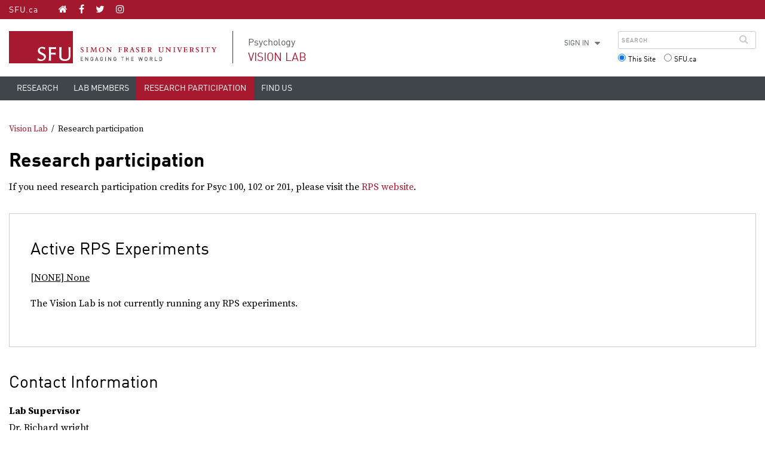

--- FILE ---
content_type: text/html; charset=utf-8
request_url: https://www.sfu.ca/psychology/research/vlab/rps.html
body_size: 4691
content:
<!DOCTYPE html>
<html id="clf3">

<head>
    <meta http-equiv="X-UA-Compatible" content="IE=Edge, chrome=1">
<meta http-equiv="content-type" content="text/html; charset=UTF-8" />
<meta name="viewport" content="width=device-width, initial-scale=1.0, maximum-scale=1.0">

<link rel="icon" sizes="any" href="https://www.sfu.ca/favicon.ico">
<link rel="icon" type="image/png" sizes="32x32" href="https://www.sfu.ca/favicon-32x32.png">
<link rel="icon" type="image/png" sizes="96x96" href="https://www.sfu.ca/favicon-96x96.png">
<link rel="apple-touch-icon" href="https://www.sfu.ca/apple-touch-icon.png">
<link rel="manifest" href="https://www.sfu.ca/site.webmanifest">

<meta name="theme-color" content="#ffffff">
<meta name="application-name" content="Simon Fraser University">
<meta name="apple-mobile-web-app-title" content="SFU">

	
	
	
	
<title>
			Research participation - Vision Lab - Simon Fraser University
	</title>
<script type="text/javascript">
	CQURLInfo = {"requestPath":"/psychology/research/vlab/rps","runModes":"p,s7connect,crx3,nosamplecontent,publish,crx3tar"};
	CQPageConfig = {};
</script>
    <script>
    var _sfuAEMSettings = {
        "version" : "oak"
    }
</script>
    


<link rel="icon" sizes="any" href="https://www.sfu.ca/favicon.ico">
<link rel="icon" type="image/png" sizes="32x32" href="https://www.sfu.ca/favicon-32x32.png">
<link rel="icon" type="image/png" sizes="96x96" href="https://www.sfu.ca/favicon-96x96.png">
<link rel="apple-touch-icon" href="https://www.sfu.ca/apple-touch-icon.png">
<link rel="manifest" href="https://www.sfu.ca/site.webmanifest">

<meta name="theme-color" content="#ffffff">
<meta name="application-name" content="Simon Fraser University">
<meta name="apple-mobile-web-app-title" content="SFU">


<link rel="stylesheet" href="/etc/designs/clf/clientlibs/pack/head-clf3.styles.min.css" type="text/css">

<link rel="stylesheet" href="https://fonts.googleapis.com/css?family=Oswald:400,700" type="text/css"/>
<link href="https://fonts.googleapis.com/css?family=Source+Serif+Pro:400,600,700" rel="stylesheet">
<link href="https://fonts.googleapis.com/css?family=Overpass" rel="stylesheet">





<script src="/etc.clientlibs/clientlibs/granite/jquery.min.js"></script>
<script src="/etc.clientlibs/clientlibs/granite/utils.min.js"></script>
<script src="/etc.clientlibs/clientlibs/granite/jquery/granite.min.js"></script>
<script src="/etc.clientlibs/foundation/clientlibs/jquery.min.js"></script>

<script src="/etc.clientlibs/clientlibs/granite/jquery-ui.min.js"></script>
<script src="/etc.clientlibs/foundation/clientlibs/jquery-ui.min.js"></script>

<script type="text/javascript">var $ = jQuery;</script>

<!--[if lt IE 9]>
    <script src="/etc/designs/clf/clientlibs/html5shiv.min.js"></script>
<script src="/etc/designs/clf/clientlibs/respond.min.js"></script>

<![endif]-->

<!--[if lte IE 9]>
    <script src="/etc/designs/clf/clientlibs/matchmedia.min.js"></script>

<![endif]-->


    
        <!-- Google Tag Manager V4 -->
    <script>(function(w,d,s,l,i){w[l]=w[l]||[];w[l].push({'gtm.start':
                new Date().getTime(),event:'gtm.js'});var f=d.getElementsByTagName(s)[0],
            j=d.createElement(s),dl=l!='dataLayer'?'&l='+l:'';j.async=true;j.src=
            'https://www.googletagmanager.com/gtm.js?id='+i+dl;f.parentNode.insertBefore(j,f);
    })(window,document,'script','dataLayer','GTM-W87RML');</script>
    <!-- End Google Tag Manager V4 -->

    
    <meta property="og:title" content="Research participation" />
<meta property="og:type" content="article" />
<meta property="og:url" content=$classNewsController.getPageURL() />
<meta property="og:description" content="" />
<meta property="og:image" content="$classNewsController.getHostName()/content/dam/sfu/images/common/SFU-social-image.jpeg" />
<meta property="og:image:width" content="640" />
<meta property="og:image:height" content="335" />

<meta name="twitter:card" content="summary_large_image" />
<meta name="twitter:site" content="" />
<meta name="twitter:title" content="Research participation" />
<meta name="twitter:description" content="" />
<meta name="twitter:image" content="$classNewsController.getHostName()/content/dam/sfu/images/common/SFU-social-image.jpeg/jcr:content/renditions/medium.jpg" />


</head>

<body class="psychology_research_vlab_rps">
        <!-- Google Tag Manager (noscript) V4 -->
    <noscript><iframe src=https://www.googletagmanager.com/ns.html?id=GTM-W87RML
                      height="0" width="0" style="display:none;visibility:hidden"></iframe></noscript>
    <!-- End Google Tag Manager (noscript) V4 -->

    
<div id="container" class="">

    <div id="page">
        <div class="grid" id="sfu-wrapper">

                            <header>
    <div class="full-length row collapse">
        <div class="col sm-12">
            <div id="header-bar">
                <div class="grid">
                    <div class="row smo-collapse mdo-collapse">
                        <div class="col sm-3 lg-6">
                            <div id="social-nav" class="lgu-only">
                                <a href="http://www.sfu.ca" id="sfu-social-nav-home">SFU.ca</a>
                                <div id="social-icons">
                                    <a href="/psychology/research/vlab.html" class="icon icon-home" aria-label="Vision Lab homepage"></a>
                                    <div id="site-social-icons-header">
                                                                                    <div class="header-left inherited-parsys">						<div class="parsys">

<div class="text parbase section">

<div class="">
<p><a href="https://www.facebook.com/simonfraseruniversity"><span class="icon" aria-label="Facebook">F</span></a> <a href="https://www.twitter.com/sfu"><span class="icon" aria-label="Twitter">T</span></a> <a href="https://www.instagram.com/simonfraseru/"><span class="icon" aria-label="Instagram">I</span></a></p>
</div></div>
</div>

			</div>

                                                                            </div>
                                </div>
                            </div>
                            <div id="sm-logo-container">
                                <img src="/etc/designs/clf/clientlibs/clf3/source/assets/sfu-logo-only@2x.png" id="sm-logo" alt=""/>
                            </div>
                        </div>
                        <div class="col sm-9 lg-6 text-right">
                            <div id="audience-nav" class="lgu-only">
                                <ul class="horizontal-list">
                                                                            <div class="header-right inherited-parsys">						<div class="parsys">

<div class="list parbase section">




    
    </div>
</div>

			</div>

                                                                    </ul>
                            </div>

                            <div id="header-menu-icons" class="lg-hide">
                                <div id="sm-hamburger" class="header-icon">
                                    <a href=""><i class="icon icon-bars"></i> MENU</a>
                                </div>
                                <div id="sm-search-icon"  class="header-icon">
                                    <a href=""><i class="icon icon-search"></i></a>
                                </div>
                            </div>
                        </div>
                    </div>
                </div>
            </div>

            <div id="title-bar">
                <div class="grid">
                    <div class="row">
                        <div class="col sm-12 lg-8">
                            <div id="main-logo-container">
                                <a href="http://www.sfu.ca">
                                    <img src="/etc/designs/clf/clientlibs/clf3/source/assets/sfu-logo@2x.png" alt="" id="main-logo" class="lgu-only"/>
                                </a>        
                            </div>
                            <div id="site-title-container">
                                <div id="site-title-content">
                                                                                                                        <div class="parent-site-title">
                                                <a href="/psychology.html">Psychology</a>
                                            </div>           
                                                                                <div class="site-title">
                                            <a href="/psychology/research/vlab.html">Vision Lab</a>
                                        </div>
                                                                    </div>
                                <!-- /end #site-title-content -->
                            </div>
                            <!-- /end #site-title-container -->                            
                        </div>
                        <div class="col sm-12 lg-4">
                          <div id="search-container" class="slide-out">
                            <div class="grid slide-out-header">
                                <div class="row">
                                    <div class="col sm-10">
                                        <h3>Search</h3>
                                    </div>
                                    <div class="col sm-2 text-right">
                                        <i aria-hidden="true" class="icon icon-close"></i>
                                    </div>
                                </div>
                            </div>

                            <div class="grid slide-out-content">
                                <div class="row collapse flex sm-flex-dir-row md-flex-dir-row">
                                    <div class="col sm-12 lg-5 lg-text-right order-2 lg-order-1 xl-order-1">
                                    <div id="search-additional-links">
                                        <ul>
                                                                                            <li class="lgu-only sm-hide md-hide has-sub-nav" id="account">
                                                    <a href="" class="lgu-only">Sign in</a>
                                                    <ul class="sub-nav lg-hide sm-hide md-hide">
                                                        <li class="lg-hide"><a href="https://outlook.office.com">SFU Mail</a></li>
                                                        <li class="lg-hide"><a href="https://go.sfu.ca"><span>go</span>SFU</a></li>
                                                        <li class="lg-hide"><a href="https://canvas.sfu.ca">Canvas</a></li>
                                                    </ul>
                                                </li>                                                
                                                <li class="lg-hide"><a href="https://outlook.office.com">SFU Mail</a></li>
                                                <li class="lg-hide"><a href="https://go.sfu.ca"><span>go</span>SFU</a></li>
                                                <li class="lg-hide"><a href="https://canvas.sfu.ca">Canvas</a></li>
                                                                                    </ul>
                                    </div>
                                </div>

                                <div class="col sm-12 lg-7 order-1 lg-order-2 xl-order-2">
                                    <form action="/search.html" id="search-form" method="GET">
                                        <div id="main-search-container">
                                            <div id="search-box-container">
                                                                                                    <input type="text" tabindex="1" name="q" id="search-box" placeholder="Search" />
                                                    <input type="hidden" name="p" value="/content/sfu/psychology/research/vlab" />
                                                                                                <i aria-hidden="true" tabindex="4" class="icon icon-search">
                                                    <span class="sr-only">Search</span>
                                                </i>
                                            </div>
                                                                                            <div id="search-scope">
                                                    <fieldset>
                                                        <input name="search-scope" value="site" tabindex="2" type="radio" id="this-site" checked="checked" /> <label for="this-site">This Site</label>
                                                    </fieldset>
                                                    <fieldset>
                                                        <input  name="search-scope" value="sfu" tabindex="3" type="radio" id="sfu-ca" /> <label for="sfu-ca">SFU.ca</label>
                                                    </fieldset>
                                                </div>
                                                                                    </div>
                                    </form>
                                </div>
                            </div>
                        </div>
                    </div>
                </div>
            </div>

            <div id="menu-bar">
    <div id="main-navigation-container" class="slide-out">
        <div class="grid slide-out-header">
            <div class="row">
                <div class="col sm-10">
                    <h3><a href="/psychology/research/vlab.html">Vision Lab</a></h3>
                </div>
                <div class="col sm-2 text-right"><i class="icon icon-close"></i></div>
            </div>
        </div>

        <div class="grid slide-out-content">
            <div class="row collapse" id="main-navigation">
                <div class="col sm-12">
                    <nav>
                        <ul class="horizontal-list">
                                                                                                <li class="">
                                                                                                    <a href="/psychology/research/vlab/research.html">
                                        Research
                                    </a>
                                                                
                            </li>
                                                                                                <li class="">
                                                                                                    <a href="/psychology/research/vlab/members.html">
                                        Lab members
                                    </a>
                                                                
                            </li>
                                                                                                <li class="active">
                                                                                                    <a href="/psychology/research/vlab/rps.html">
                                        Research participation
                                    </a>
                                                                
                            </li>
                                                                                                <li class="">
                                                                                                    <a href="/psychology/research/vlab/location.html">
                                        Find us
                                    </a>
                                                                
                            </li>
                                                    </ul>
                    </nav>
                </div>
            </div>
            <div class="mobile-audience-nav">
                <div class="header-right inherited-parsys">						<div class="parsys">

<div class="list parbase section">




    
    </div>
</div>

			</div>

            </div>
            <!-- /end #main-navigation -->
        </div>
        <!-- /end #main-navigation-container .slide-out-content -->
    </div>
    <!-- / /end #main-navigation-container -->
    <div id="main-navivation-lg-spacer"></div>
</div>


        </div>
    </div>
</header>

            
            <main>
                                    <div class="row" id="main-content" class="two-column no-navigation">
                        
    
                        <div class="grid" id="sub-page-container">
                            <div class="row smo-collapse mdo-collapse">                            
                                                             <div class="col sm-12">
                                        <div id="breadcrumb">
        <ul class="horizontal-list">
	<li><a href="/psychology/research/vlab.html">Vision Lab</a></li>
						<li>Research participation</li>
			</ul>

        
    </div>
                                    <div class="grid">
                                        <div class="row lg-collapse">
                                            <div class="col sm-12">
                                                        <div id="content-container">
                            <div id="site-overlay"></div>
<div id="site-pop-up-container" role="dialog">
    <div class="grid">
        <div class="row collapse" id="pop-up-header-bar">
            <div class="col sm-12 text-right"><div id="pop-up-close">x</div></div>
        </div>
    </div>
    <div id="site-pop-up-content"></div>
    <div id="pop-up-close-sm" class="sm-only">close</div>						
</div>        
        
                
                    <div class="above-main inherited-parsys">				</div>

            <div class="main_content parsys">

<div class="title section"><div><h1>Research participation</h1></div></div>
<div class="text parbase section">

<div class="">
<p>If you need research participation credits for Psyc 100, 102 or 201, please visit the&nbsp;<a href="https://www.psyc.sfu.ca/rps/part/part_login.htm">RPS website</a>.</p>

</div></div>
<div class="text parbase section">

<div class="outline">
<h2>Active RPS Experiments</h2>
<p><u>[NONE] None</u></p>
<p>The Vision Lab is not currently running any RPS experiments.<br>
<br>
</p>

</div></div>
<div class="text parbase section">

<div class="">
<h2>Contact Information</h2>
<p><b>Lab Supervisor</b><br>
Dr. Richard wright<br>
rwright@sfu.ca</p>
<p><b>Lab Manager</b><br>
Ryan DeKergommeaux<br>
ryan_dekergommeaux@sfu.ca</p>
<p><b>Assistant Lab Manager</b><br>
Amelia Pellaers<br>
amelia_pellaers@sfu.ca</p>

</div></div>
</div>

            <div class="below-main inherited-parsys">				</div>

                    </div>
                                            </div>
                                        </div>
                                    </div>                                
                                </div>                    
                                                        </div>
                        </div>
                    </div>
                                <!-- /end #main-content.row -->
            </main>

                            <footer>
    <div class="sfu-columns md-stack-last" id="footer">
        <div data-col-layout="25-25-25-25">
            <div class="c1" id="footer-nav">
             <h3><a href="/psychology/research/vlab.html">Vision Lab</a></h3>
                <ul>
                                            <li>
                            <a href="/psychology/research/vlab/research.html">
                                Research
                            </a>
                        </li>
                                            <li>
                            <a href="/psychology/research/vlab/members.html">
                                Lab members
                            </a>
                        </li>
                                            <li>
                            <a href="/psychology/research/vlab/rps.html">
                                Research participation
                            </a>
                        </li>
                                            <li>
                            <a href="/psychology/research/vlab/location.html">
                                Find us
                            </a>
                        </li>
                                    </ul>
            </div>
            <div class="c2" id="footer-contact">
                                     <div class="contact-us inherited-parsys">						<div class="parsys">

<div class="text parbase section">

<div class="">
<h3>Contact us</h3>
</div></div>
<div class="text parbase section">

<div class="">
<p>8888 University Drive<br>Burnaby, B.C.<br>Canada V5A 1S6 </p>
</div></div>
</div>

			</div>

                                <div id="site-social-icons-footer"><!--populated by js - sfuScreenCtrl.js --></div>
                <div id="a-z-footer"><a href="https://www.sfu.ca/dir/a.html">A-Z Directory</a></div>
            </div>
            <div class="c3" id="footer-sfu-links">
                <ul>
                    <li><a href="https://www.sfu.ca/srs">Safety &amp; Risk</a></li>
                    <li><a href="https://www.sfu.ca/campuses/maps-and-directions">SFU Maps &amp; Directions</a></li>
                    <li><a href="https://www.sfu.ca/admission">SFU Admissions</a></li>
                    <li><a href="https://www.sfu.ca/srs/campus-safety-security/traffic-safety/road-report.html">Road Report</a></li>
                    <li><a href="https://give.sfu.ca">Give to SFU</a></li>
                    <li><a href="https://www.sfu.ca/emergency">Emergency Information</a></li>
                    <li class="marginTop"><a href="https://www.sfu.ca/contact/terms-conditions">Terms and conditions</a></li>
                    <li><a href="https://www.sfu.ca/contact/terms-conditions/privacy.html">Privacy policy</a></li>
                    <li><a href="https://www.sfu.ca/" class="muted">&copy; Simon Fraser University</a></li>
                </ul>
            </div>
            <div class="c4" id="footer-logo">
                <div class="sfu-columns">
                    <div data-col-layout>
                        <div class="c1">
                            <img src="/etc/designs/clf/clientlibs/clf3/source/assets/logo-stacked.png" id="footer-logo-img" alt=""/>
                        </div>
                        <div class="c2">
                            <div class="muted">
                                                                    <div class="acknowledgement inherited-parsys">						<div class="parsys">

<div class="reference parbase section"><div class="cq-dd-paragraph"><div class="text parbase">

<div class="">
<p>Simon Fraser University respectfully acknowledges the xʷməθkʷəy̓əm (Musqueam), Sḵwx̱wú7mesh Úxwumixw (Squamish),&nbsp;səlilwətaɬ (Tsleil-Waututh), q̓íc̓əy̓ (Katzie), kʷikʷəƛ̓əm (Kwikwetlem), Qayqayt, Kwantlen, Semiahmoo and Tsawwassen peoples on whose unceded traditional territories our three campuses reside.</p>

</div></div>

</div></div>
</div>

			</div>

                                                            </div>
                        </div>
                    </div>
                </div>
            </div>
        </div>
    </div>
     <div id="logo-soup">
                    <div class="below-footer inherited-parsys">				</div>

            </div>
</footer>

            
        </div>
        <!-- end page-content -->
    </div>
</div>
<!-- end page -->
</div>
<!-- end container -->

    <script src="/etc/designs/clf/clientlibs/pack/footer-clf3.scripts.min.js"></script>


    <script src="/etc/designs/sfu/clientlibs/toggleFormContent.min.js"></script>




</body>

</html>





 





--- FILE ---
content_type: text/css
request_url: https://www.sfu.ca/etc/designs/clf/clientlibs/pack/head-clf3.styles.min.css
body_size: 49279
content:
@charset "UTF-8";#back-to-top{position:fixed;bottom:2rem;right:2rem;opacity:.8;width:5rem;height:5rem;color:#fff;background:#a6192e;text-align:center;line-height:50px;font-size:4rem;border-radius:5rem;cursor:pointer;display:none}
#back-to-top.show{display:block}
@font-face{font-family:"DINWebLight";src:url("../clf/source/fonts/DINWeb-Light.eot?#iefix") format("embedded-opentype"),url("../clf/source/fonts/DINWeb-Light.woff") format("woff")}
@font-face{font-family:"DINWeb";src:url("../clf/source/fonts/DINWeb.eot?#iefix") format("embedded-opentype"),url("../clf/source/fonts/DINWeb.woff") format("woff")}
@font-face{font-family:"DINWebBold";src:url("../clf/source/fonts/DINWeb-Bold.eot?#iefix") format("embedded-opentype"),url("../clf/source/fonts/DINWeb-Bold.woff") format("woff")}
@font-face{font-family:"DINWebMedium";src:url("../clf/source/fonts/DINWeb-Bold.eot?#iefix") format("embedded-opentype"),url("../clf/source/fonts/DINWeb-Medium.woff") format("woff")}
@font-face{font-family:"DINWebBlack";src:url("../clf/source/fonts/DINWeb-Black.eot?#iefix") format("embedded-opentype"),url("../clf/source/fonts/DINWeb-Black.woff") format("woff")}
@font-face{font-family:"DINWebLightItalic";font-style:italic;font-weight:normal;src:url("../clf/source/fonts/DINWeb-LightIta.eot?#iefix") format("embedded-opentype"),url("../clf/source/fonts/DINWeb-LightIta.woff") format("woff")}
@font-face{font-family:"DINWebItalic";font-style:italic;font-weight:normal;src:url("../clf/source/fonts/DINWeb-Ita.eot?#iefix") format("embedded-opentype"),url("../clf/source/fonts/DINWeb-Ita.woff") format("woff")}
@font-face{font-family:"DINWebMediumItalic";font-style:italic;font-weight:normal;src:url("../clf/source/fonts/DINWeb-MediumIta.eot?#iefix") format("embedded-opentype"),url("../clf/source/fonts/DINWeb-MediumIta.woff") format("woff")}
@font-face{font-family:"DINWebBoldItalic";font-style:italic;font-weight:bold;src:url("../clf/source/fonts/DINWeb-BoldIta.eot?#iefix") format("embedded-opentype"),url("../clf/source/fonts/DINWeb-BoldIta.woff") format("woff")}
@font-face{font-family:"DINWebBlackItalic";font-style:italic;font-weight:bold;src:url("../clf/source/fonts/DINWeb-BlackIta.eot?#iefix") format("embedded-opentype"),url("../clf/source/fonts/DINWeb-BlackIta.woff") format("woff")}
*,*:after,*:before{box-sizing:border-box}
ul.horizontal-list li{display:inline-block}
ul.horizontal-list li a{display:inline-block}
@media(max-width:979px){ul.horizontal-list li a{display:block}
}
main{padding-bottom:3rem}
main a{color:#a6192e;text-decoration:none}
main a:hover{opacity:.8}
#main-content form{border:0;background-color:#fff;padding:0}
#home-page-container{margin-top:3.5rem}
#home-page-container.collapse{margin-top:0}
#home-page-container.collapse #main-content-container{padding:0}
#home-page-container.collapse #main-content-container.full-length{width:100%;max-width:100%}
#home-page-container.collapse #main-content-container .col{margin-bottom:-1rem}
@media(max-width:979px){#home-page-container{margin-top:0}
}
main p{margin-bottom:2rem}
.toggle{cursor:pointer;width:auto}
.toggle-content{display:none}
.icon{visibility:hidden}
.icon[class*="icon-"]{visibility:visible}
.icon[class*="icon type_"]{visibility:visible}
a.icon{text-decoration:none;color:#3c3834}
a.icon:hover{color:#3c3834}
.grid.col-component .row .col:first-child{padding-left:0}
.grid.col-component .row .col:last-child{padding-right:0}
@media(min-width:980px){section#third-column{padding-left:2.5rem}
}
.marginTop{margin-top:3.2rem}
.marginBottom{margin-bottom:3.2rem}
@media(max-width:527px){.sm-marginTop{margin-top:3.2rem}
.sm-marginBottom{margin-bottom:3.2rem}
}
@media(min-width:528px) and (max-width:979px){.md-marginTop{margin-top:3.2rem}
.md-marginBottom{margin-bottom:3.2rem}
}
@media(min-width:980px){.lg-marginTop{margin-top:3.2rem}
.lg-marginBottom{margin-bottom:3.2rem}
}
body{font-family:"Source Serif Pro",sans-serif;font-weight:100;font-size:1.6rem}
h1.site-title a{font-size:2rem;line-height:2.4rem;text-decoration:none;color:#3c3834}
@media(min-width:1800px){h1.site-title a{font-size:2.4rem;line-height:2.8rem}
}
#main-content h1{font-family:"DINWebBold",sans-serif;margin-bottom:2rem;font-weight:100}
#main-content h2{font-family:"DINWebBold",sans-serif;margin-bottom:2rem;font-weight:100}
#main-content h3{font-family:"DINWebBold",sans-serif;margin-bottom:2rem;font-weight:100}
#main-content h4{font-family:"DINWebBold",sans-serif;margin-bottom:2rem;font-weight:100}
#main-content h5{font-family:"DINWebBold",sans-serif;margin-bottom:2rem;font-weight:100}
#main-content h1{font-size:3.2rem}
#main-content h2{font-family:"DINWEb",sans-serif;font-weight:normal;font-size:2.8rem}
@media(min-width:1800px){#main-content h2{font-size:3rem}
}
@media(max-width:527px){#main-content h2{font-size:2rem}
}
#main-content h3{font-size:2rem;margin-bottom:1.5rem}
@media(min-width:1800px){#main-content h3{font-size:2.4rem}
}
@media(max-width:527px){#main-content h3{font-size:2rem}
}
#main-content h4{font-family:'Oswald',sans-serif;font-size:1.7rem;text-transform:uppercase;color:#222;margin-bottom:1rem}
#main-content h5{font-family:"DINWEb",sans-serif;font-weight:normal;font-size:1.4rem;margin-bottom:1rem;text-transform:uppercase;color:#a6192e}
#main-content p{margin-bottom:2rem;line-height:2.8rem}
@media(max-width:979px){#main-content p{line-height:3rem;font-size:1.8rem;font-weight:200;color:#000}
}
footer li{line-height:2.4rem}
footer h3{color:#fff;text-transform:uppercase;font-size:1.2rem;margin-bottom:.5rem}
@media(min-width:1800px){footer h3{font-size:1.4rem}
}
footer p{font-size:1.4rem;color:#fff}
@media(min-width:1800px){footer p{font-size:1.6rem}
}
body[id^='cq-gen'] #ribbon{z-index:0}
body[id^='cq-gen'] #container.edit-inherited header #header-bar{padding-bottom:3rem}
body[id^='cq-gen'] #container.edit-inherited header #title-bar{margin-top:6rem}
body[id^='cq-gen'] .component-info:before{content:"\f05a"}
body[id^='cq-gen'] span.fa:before{content:""}
body[id^='cq-gen'] #main-content .list ul[data-show-random-list-item] li:first-child,body[id^='cq-gen'] #main-content ul.sfu-list[data-show-random-list-item] li:first-child{display:list-item}
body[id^='cq-gen'] #main-content .listclf3 ul.sfu-list[data-show-random-list-item] li:first-child{display:grid}
body[id^='cq-gen'] #main-content .listclf3 ul.sfu-list[data-show-random-list-item] li:first-child ~ li{display:none}
/*! fancyBox v2.0.6 fancyapps.com | fancyapps.com/fancybox/#license */.fancybox-tmp iframe,.fancybox-tmp object{vertical-align:top;padding:0;margin:0}
.fancybox-wrap{position:absolute;top:0;left:0;z-index:8020}
.fancybox-skin{position:relative;padding:0;margin:0;background:#f9f9f9;color:#444;text-shadow:none;-webkit-border-radius:4px;-moz-border-radius:4px;border-radius:4px}
.fancybox-opened{z-index:8030}
.fancybox-opened .fancybox-skin{-webkit-box-shadow:0 10px 25px rgba(0,0,0,0.5);-moz-box-shadow:0 10px 25px rgba(0,0,0,0.5);box-shadow:0 10px 25px rgba(0,0,0,0.5)}
.fancybox-outer,.fancybox-inner{padding:0;margin:0;position:relative;outline:0}
.fancybox-inner{overflow:hidden}
.fancybox-type-iframe .fancybox-inner{-webkit-overflow-scrolling:touch}
.fancybox-error{color:#444;font:14px/20px "Helvetica Neue",Helvetica,Arial,sans-serif;margin:0;padding:10px}
.fancybox-image,.fancybox-iframe{display:block;width:100%;height:100%;border:0;padding:0;margin:0;vertical-align:top}
.fancybox-image{max-width:100%;max-height:100%}
#fancybox-loading,.fancybox-close,.fancybox-prev span,.fancybox-next span{background-image:url('https://www.sfu.ca/etc/designs/sfu/clientlibs/fancybox/source/fancybox_sprite.png')}
#fancybox-loading{position:fixed;top:50%;left:50%;margin-top:-22px;margin-left:-22px;background-position:0 -108px;opacity:.8;cursor:pointer;z-index:8020}
#fancybox-loading div{width:44px;height:44px;background:url('https://www.sfu.ca/etc/designs/sfu/clientlibs/fancybox/source/fancybox_loading.gif') center center no-repeat}
.fancybox-close{position:absolute;top:-18px;right:-18px;width:36px;height:36px;cursor:pointer;z-index:8040}
.fancybox-nav{position:absolute;top:0;width:40%;height:100%;cursor:pointer;background:transparent url('http://www.sfu.ca/etc/designs/sfu/clientlibs/fancybox/source/blank.gif');-webkit-tap-highlight-color:rgba(0,0,0,0);z-index:8040}
.fancybox-prev{left:0}
.fancybox-next{right:0}
.fancybox-nav span{position:absolute;top:50%;width:36px;height:34px;margin-top:-18px;cursor:pointer;z-index:8040;visibility:hidden}
.fancybox-prev span{left:20px;background-position:0 -36px}
.fancybox-next span{right:20px;background-position:0 -72px}
.fancybox-nav:hover span{visibility:visible}
.fancybox-tmp{position:absolute;top:-9999px;left:-9999px;padding:0;overflow:visible;visibility:hidden}
#fancybox-overlay{position:absolute;top:0;left:0;overflow:hidden;display:none;z-index:8010;background:#000}
#fancybox-overlay.overlay-fixed{position:fixed;bottom:0;right:0}
.fancybox-title{visibility:hidden;font:normal 13px/20px "Helvetica Neue",Helvetica,Arial,sans-serif;position:relative;text-shadow:none;z-index:8050}
.fancybox-opened .fancybox-title{visibility:visible}
.fancybox-title-float-wrap{position:absolute;bottom:0;right:50%;margin-bottom:-35px;z-index:8030;text-align:center}
.fancybox-title-float-wrap .child{display:inline-block;margin-right:-100%;padding:2px 20px;background:transparent;background:rgba(0,0,0,0.8);-webkit-border-radius:15px;-moz-border-radius:15px;border-radius:15px;text-shadow:0 1px 2px #222;color:#FFF;font-weight:bold;line-height:24px;white-space:nowrap}
.fancybox-title-outside-wrap{position:relative;margin-top:10px;color:#fff}
.fancybox-title-inside-wrap{margin-top:10px}
.fancybox-title-over-wrap{position:absolute;bottom:0;left:0;color:#fff;padding:10px;background:#000;background:rgba(0,0,0,0.8)}
#fancybox-buttons{position:fixed;top:10px;left:0;width:100%;z-index:1005}
#fancybox-buttons ul{display:block;width:170px;height:30px;margin:0 auto;padding:0;list-style:none;background:#111;-webkit-box-shadow:0 1px 3px #000,0 0 0 1px rgba(0,0,0,0.7),inset 0 0 0 1px rgba(255,255,255,0.05);-moz-box-shadow:0 1px 3px #000,0 0 0 1px rgba(0,0,0,0.7),inset 0 0 0 1px rgba(255,255,255,0.05);background:#111 -webkit-gradient(linear,0 0,0 100%,from(rgba(255,255,255,0.2)),color-stop(0.5,rgba(255,255,255,0.15)),color-stop(0.5,rgba(255,255,255,0.1)),to(rgba(255,255,255,0.15)));background:#111 -moz-linear-gradient(top,rgba(255,255,255,0.2) 0,rgba(255,255,255,0.15) 50%,rgba(255,255,255,0.1) 50%,rgba(255,255,255,0.15) 100%);border-radius:3px}
#fancybox-buttons ul li{float:left}
/*! fancyBox v2.0.6 fancyapps.com | fancyapps.com/fancybox/#license */.fancybox-tmp iframe,.fancybox-tmp object{vertical-align:top;padding:0;margin:0}
.fancybox-wrap{position:absolute;top:0;left:0;z-index:8020}
.fancybox-skin{position:relative;padding:0;margin:0;background:#f9f9f9;color:#444;text-shadow:none;-webkit-border-radius:4px;-moz-border-radius:4px;border-radius:4px}
.fancybox-opened{z-index:8030}
.fancybox-opened .fancybox-skin{-webkit-box-shadow:0 10px 25px rgba(0,0,0,0.5);-moz-box-shadow:0 10px 25px rgba(0,0,0,0.5);box-shadow:0 10px 25px rgba(0,0,0,0.5)}
.fancybox-outer,.fancybox-inner{padding:0;margin:0;position:relative;outline:0}
.fancybox-inner{overflow:hidden}
.fancybox-type-iframe .fancybox-inner{-webkit-overflow-scrolling:touch}
.fancybox-error{color:#444;font:14px/20px "Helvetica Neue",Helvetica,Arial,sans-serif;margin:0;padding:10px}
.fancybox-image,.fancybox-iframe{display:block;width:100%;height:100%;border:0;padding:0;margin:0;vertical-align:top}
.fancybox-image{max-width:100%;max-height:100%}
#fancybox-loading,.fancybox-close,.fancybox-prev span,.fancybox-next span{background-image:url('https://www.sfu.ca/etc/designs/sfu/clientlibs/fancybox/source/fancybox_sprite.png')}
#fancybox-loading{position:fixed;top:50%;left:50%;margin-top:-22px;margin-left:-22px;background-position:0 -108px;opacity:.8;cursor:pointer;z-index:8020}
#fancybox-loading div{width:44px;height:44px;background:url('https://www.sfu.ca/etc/designs/sfu/clientlibs/fancybox/source/fancybox_loading.gif') center center no-repeat}
.fancybox-close{position:absolute;top:-18px;right:-18px;width:36px;height:36px;cursor:pointer;z-index:8040}
.fancybox-nav{position:absolute;top:0;width:40%;height:100%;cursor:pointer;background:transparent url('https://www.sfu.ca/etc/designs/sfu/clientlibs/fancybox/source/blank.gif');-webkit-tap-highlight-color:rgba(0,0,0,0);z-index:8040}
.fancybox-prev{left:0}
.fancybox-next{right:0}
.fancybox-nav span{position:absolute;top:50%;width:36px;height:34px;margin-top:-18px;cursor:pointer;z-index:8040;visibility:hidden}
.fancybox-prev span{left:20px;background-position:0 -36px}
.fancybox-next span{right:20px;background-position:0 -72px}
.fancybox-nav:hover span{visibility:visible}
.fancybox-tmp{position:absolute;top:-9999px;left:-9999px;padding:0;overflow:visible;visibility:hidden}
#fancybox-overlay{position:absolute;top:0;left:0;overflow:hidden;display:none;z-index:8010;background:#000}
#fancybox-overlay.overlay-fixed{position:fixed;bottom:0;right:0}
.fancybox-title{visibility:hidden;font:normal 13px/20px "Helvetica Neue",Helvetica,Arial,sans-serif;position:relative;text-shadow:none;z-index:8050}
.fancybox-opened .fancybox-title{visibility:visible}
.fancybox-title-float-wrap{position:absolute;bottom:0;right:50%;margin-bottom:-35px;z-index:8030;text-align:center}
.fancybox-title-float-wrap .child{display:inline-block;margin-right:-100%;padding:2px 20px;background:transparent;background:rgba(0,0,0,0.8);-webkit-border-radius:15px;-moz-border-radius:15px;border-radius:15px;text-shadow:0 1px 2px #222;color:#FFF;font-weight:bold;line-height:24px;white-space:nowrap}
.fancybox-title-outside-wrap{position:relative;margin-top:10px;color:#fff}
.fancybox-title-inside-wrap{margin-top:10px}
.fancybox-title-over-wrap{position:absolute;bottom:0;left:0;color:#fff;padding:10px;background:#000;background:rgba(0,0,0,0.8)}
#fancybox-buttons{position:fixed;top:10px;left:0;width:100%;z-index:1005}
#fancybox-buttons ul{display:block;width:170px;height:30px;margin:0 auto;padding:0;list-style:none;background:#111;-webkit-box-shadow:0 1px 3px #000,0 0 0 1px rgba(0,0,0,0.7),inset 0 0 0 1px rgba(255,255,255,0.05);-moz-box-shadow:0 1px 3px #000,0 0 0 1px rgba(0,0,0,0.7),inset 0 0 0 1px rgba(255,255,255,0.05);background:#111 -webkit-gradient(linear,0 0,0 100%,from(rgba(255,255,255,0.2)),color-stop(0.5,rgba(255,255,255,0.15)),color-stop(0.5,rgba(255,255,255,0.1)),to(rgba(255,255,255,0.15)));background:#111 -moz-linear-gradient(top,rgba(255,255,255,0.2) 0,rgba(255,255,255,0.15) 50%,rgba(255,255,255,0.1) 50%,rgba(255,255,255,0.15) 100%);border-radius:3px}
#fancybox-buttons ul li{float:left}
#fancybox-buttons a{display:block;width:30px;line-height:30px;text-indent:-9999px;background-image:url('https://www.sfu.ca/etc/designs/sfu/clientlibs/fancybox/source/helpers/fancybox_buttons.png');background-repeat:no-repeat}
#fancybox-buttons a.btnPrev{width:32px;background-position:6px 0}
#fancybox-buttons a.btnNext{background-position:-33px 0;border-right:1px solid #3e3e3e}
#fancybox-buttons a.btnPlay{background-position:0 -30px}
#fancybox-buttons a.btnPlayOn{background-position:-30px -30px}
#fancybox-buttons a.btnToggle{background-position:3px -60px;border-left:1px solid #111;border-right:1px solid #3e3e3e;width:35px}
#fancybox-buttons a.btnToggleOn{background-position:-27px -60px}
#fancybox-buttons a.btnClose{border-left:1px solid #111;width:38px;background-position:-57px 0}
#fancybox-buttons a.btnDisabled{opacity:.5;cursor:default}
#fancybox-thumbs{position:fixed;bottom:2px;left:0;width:100%;overflow:hidden;z-index:1005}
#fancybox-thumbs ul{position:relative;list-style:none;margin:0;padding:0}
#fancybox-thumbs ul li{float:left;padding:1px;opacity:.5}
#fancybox-thumbs ul li.active{opacity:.75;padding:0;border:1px solid #fff}
#fancybox-thumbs ul li:hover{opacity:1}
#fancybox-thumbs ul li a{display:block;position:relative;overflow:hidden;border:1px solid #222;background:#111}
#fancybox-thumbs ul li img{display:block;position:relative;border:0;padding:0}
#fancybox-buttons a.btnPrev{width:32px;background-position:6px 0}
#fancybox-buttons a.btnNext{background-position:-33px 0;border-right:1px solid #3e3e3e}
#fancybox-buttons a.btnPlay{background-position:0 -30px}
#fancybox-buttons a.btnPlayOn{background-position:-30px -30px}
#fancybox-buttons a.btnToggle{background-position:3px -60px;border-left:1px solid #111;border-right:1px solid #3e3e3e;width:35px}
#fancybox-buttons a.btnToggleOn{background-position:-27px -60px}
#fancybox-buttons a.btnClose{border-left:1px solid #111;width:38px;background-position:-57px 0}
#fancybox-buttons a.btnDisabled{opacity:.5;cursor:default}
#fancybox-thumbs{position:fixed;bottom:2px;left:0;width:100%;overflow:hidden;z-index:1005}
#fancybox-thumbs ul{position:relative;list-style:none;margin:0;padding:0}
#fancybox-thumbs ul li{float:left;padding:1px;opacity:.5}
#fancybox-thumbs ul li.active{opacity:.75;padding:0;border:1px solid #fff}
#fancybox-thumbs ul li:hover{opacity:1}
#fancybox-thumbs ul li a{display:block;position:relative;overflow:hidden;border:1px solid #222;background:#111}
#fancybox-thumbs ul li img{display:block;position:relative;border:0;padding:0}
@font-face{font-family:'FontAwesome';src:url('../clf3/source/fonts/fontawesome-webfont.eot?v=4.7.0');src:url('../clf3/source/fonts/fontawesome-webfont.eot?#iefix&v=4.7.0') format('embedded-opentype'),url('../clf3/source/fonts/fontawesome-webfont.woff2?v=4.7.0') format('woff2'),url('../clf3/source/fonts/fontawesome-webfont.woff?v=4.7.0') format('woff'),url('../clf3/source/fonts/fontawesome-webfont.ttf?v=4.7.0') format('truetype'),url('../clf3/source/fonts/fontawesome-webfont.svg?v=4.7.0#fontawesomeregular') format('svg');font-weight:normal;font-style:normal}
.icon{display:inline-block;font:normal normal normal 14px/1 FontAwesome;font-size:inherit;text-rendering:auto;-webkit-font-smoothing:antialiased;-moz-osx-font-smoothing:grayscale}
.icon-lg{font-size:1.33333333em;line-height:.75em;vertical-align:-15%}
.icon-2x{font-size:2rem}
.icon-3x{font-size:3rem}
.icon-4x{font-size:4rem}
.icon-5x{font-size:5rem}
.icon-fw{width:1.28571429em;text-align:center}
.icon-ul{padding-left:0;margin-left:2.14285714em;list-style-type:none}
.icon-ul>li{position:relative}
.icon-li{position:absolute;left:-2.14285714em;width:2.14285714em;top:.14285714em;text-align:center}
.icon-li.icon-lg{left:-1.85714286em}
.icon-border{padding:.2rem .25rem .15rem;border:solid .08em #eee;border-radius:.1rem}
.icon-pull-left{float:left}
.icon-pull-right{float:right}
.icon.icon-pull-left{margin-right:.3rem}
.icon.icon-pull-right{margin-left:.3rem}
.pull-right{float:right}
.pull-left{float:left}
.icon.pull-left{margin-right:.3rem}
.icon.pull-right{margin-left:.3rem}
.icon-spin{-webkit-animation:fa-spin 2s infinite linear;animation:fa-spin 2s infinite linear}
.icon-pulse{-webkit-animation:fa-spin 1s infinite steps(8);animation:fa-spin 1s infinite steps(8)}
@-webkit-keyframes fa-spin{0{-webkit-transform:rotate(0);transform:rotate(0)}
100%{-webkit-transform:rotate(359deg);transform:rotate(359deg)}
}
@keyframes fa-spin{0{-webkit-transform:rotate(0);transform:rotate(0)}
100%{-webkit-transform:rotate(359deg);transform:rotate(359deg)}
}
.icon-rotate-90{-ms-filter:"progid:DXImageTransform.Microsoft.BasicImage(rotation=1)";-webkit-transform:rotate(90deg);-ms-transform:rotate(90deg);transform:rotate(90deg)}
.icon-rotate-180{-ms-filter:"progid:DXImageTransform.Microsoft.BasicImage(rotation=2)";-webkit-transform:rotate(180deg);-ms-transform:rotate(180deg);transform:rotate(180deg)}
.icon-rotate-270{-ms-filter:"progid:DXImageTransform.Microsoft.BasicImage(rotation=3)";-webkit-transform:rotate(270deg);-ms-transform:rotate(270deg);transform:rotate(270deg)}
.icon-flip-horizontal{-ms-filter:"progid:DXImageTransform.Microsoft.BasicImage(rotation=0, mirror=1)";-webkit-transform:scale(-1,1);-ms-transform:scale(-1,1);transform:scale(-1,1)}
.icon-flip-vertical{-ms-filter:"progid:DXImageTransform.Microsoft.BasicImage(rotation=2, mirror=1)";-webkit-transform:scale(1,-1);-ms-transform:scale(1,-1);transform:scale(1,-1)}
:root .icon-rotate-90,:root .icon-rotate-180,:root .icon-rotate-270,:root .icon-flip-horizontal,:root .icon-flip-vertical{filter:none}
.icon-stack{position:relative;display:inline-block;width:2rem;height:2rem;line-height:2em;vertical-align:middle}
.icon-stack-1x,.icon-stack-2x{position:absolute;left:0;width:100%;text-align:center}
.icon-stack-1x{line-height:inherit}
.icon-stack-2x{font-size:2rem}
.icon-inverse{color:#fff}
.icon-glass:before{content:"\f000"}
.icon-music:before{content:"\f001"}
.icon-search:before{content:"\f002"}
.icon-envelope-o:before{content:"\f003"}
.icon-heart:before{content:"\f004"}
.icon-star:before{content:"\f005"}
.icon-star-o:before{content:"\f006"}
.icon-user:before{content:"\f007"}
.icon-film:before{content:"\f008"}
.icon-th-large:before{content:"\f009"}
.icon-th:before{content:"\f00a"}
.icon-th-list:before{content:"\f00b"}
.icon-check:before{content:"\f00c"}
.icon-remove:before,.icon-close:before,.icon-times:before{content:"\f00d"}
.icon-search-plus:before{content:"\f00e"}
.icon-search-minus:before{content:"\f010"}
.icon-power-off:before{content:"\f011"}
.icon-signal:before{content:"\f012"}
.icon-gear:before,.icon-cog:before{content:"\f013"}
.icon-trash-o:before{content:"\f014"}
.icon-home:before{content:"\f015"}
.icon-file-o:before{content:"\f016"}
.icon-clock-o:before{content:"\f017"}
.icon-road:before{content:"\f018"}
.icon-download:before{content:"\f019"}
.icon-arrow-circle-o-down:before{content:"\f01a"}
.icon-arrow-circle-o-up:before{content:"\f01b"}
.icon-inbox:before{content:"\f01c"}
.icon-play-circle-o:before{content:"\f01d"}
.icon-rotate-right:before,.icon-repeat:before{content:"\f01e"}
.icon-refresh:before{content:"\f021"}
.icon-list-alt:before{content:"\f022"}
.icon-lock:before{content:"\f023"}
.icon-flag:before{content:"\f024"}
.icon-headphones:before{content:"\f025"}
.icon-volume-off:before{content:"\f026"}
.icon-volume-down:before{content:"\f027"}
.icon-volume-up:before{content:"\f028"}
.icon-qrcode:before{content:"\f029"}
.icon-barcode:before{content:"\f02a"}
.icon-tag:before{content:"\f02b"}
.icon-tags:before{content:"\f02c"}
.icon-book:before{content:"\f02d"}
.icon-bookmark:before{content:"\f02e"}
.icon-print:before{content:"\f02f"}
.icon-camera:before{content:"\f030"}
.icon-font:before{content:"\f031"}
.icon-bold:before{content:"\f032"}
.icon-italic:before{content:"\f033"}
.icon-text-height:before{content:"\f034"}
.icon-text-width:before{content:"\f035"}
.icon-align-left:before{content:"\f036"}
.icon-align-center:before{content:"\f037"}
.icon-align-right:before{content:"\f038"}
.icon-align-justify:before{content:"\f039"}
.icon-list:before{content:"\f03a"}
.icon-dedent:before,.icon-outdent:before{content:"\f03b"}
.icon-indent:before{content:"\f03c"}
.icon-video-camera:before{content:"\f03d"}
.icon-photo:before,.icon-image:before,.icon-picture-o:before{content:"\f03e"}
.icon-pencil:before{content:"\f040"}
.icon-map-marker:before{content:"\f041"}
.icon-adjust:before{content:"\f042"}
.icon-tint:before{content:"\f043"}
.icon-edit:before,.icon-pencil-square-o:before{content:"\f044"}
.icon-share-square-o:before{content:"\f045"}
.icon-check-square-o:before{content:"\f046"}
.icon-arrows:before{content:"\f047"}
.icon-step-backward:before{content:"\f048"}
.icon-fast-backward:before{content:"\f049"}
.icon-backward:before{content:"\f04a"}
.icon-play:before{content:"\f04b"}
.icon-pause:before{content:"\f04c"}
.icon-stop:before{content:"\f04d"}
.icon-forward:before{content:"\f04e"}
.icon-fast-forward:before{content:"\f050"}
.icon-step-forward:before{content:"\f051"}
.icon-eject:before{content:"\f052"}
.icon-chevron-left:before{content:"\f053"}
.icon-chevron-right:before{content:"\f054"}
.icon-plus-circle:before{content:"\f055"}
.icon-minus-circle:before{content:"\f056"}
.icon-times-circle:before{content:"\f057"}
.icon-check-circle:before{content:"\f058"}
.icon-question-circle:before{content:"\f059"}
.icon-info-circle:before{content:"\f05a"}
.icon-crosshairs:before{content:"\f05b"}
.icon-times-circle-o:before{content:"\f05c"}
.icon-check-circle-o:before{content:"\f05d"}
.icon-ban:before{content:"\f05e"}
.icon-arrow-left:before{content:"\f060"}
.icon-arrow-right:before{content:"\f061"}
.icon-arrow-up:before{content:"\f062"}
.icon-arrow-down:before{content:"\f063"}
.icon-mail-forward:before,.icon-share:before{content:"\f064"}
.icon-expand:before{content:"\f065"}
.icon-compress:before{content:"\f066"}
.icon-plus:before{content:"\f067"}
.icon-minus:before{content:"\f068"}
.icon-asterisk:before{content:"\f069"}
.icon-exclamation-circle:before{content:"\f06a"}
.icon-gift:before{content:"\f06b"}
.icon-leaf:before{content:"\f06c"}
.icon-fire:before{content:"\f06d"}
.icon-eye:before{content:"\f06e"}
.icon-eye-slash:before{content:"\f070"}
.icon-warning:before,.icon-exclamation-triangle:before{content:"\f071"}
.icon-plane:before{content:"\f072"}
.icon-calendar:before{content:"\f073"}
.icon-random:before{content:"\f074"}
.icon-comment:before{content:"\f075"}
.icon-magnet:before{content:"\f076"}
.icon-chevron-up:before{content:"\f077"}
.icon-chevron-down:before{content:"\f078"}
.icon-retweet:before{content:"\f079"}
.icon-shopping-cart:before{content:"\f07a"}
.icon-folder:before{content:"\f07b"}
.icon-folder-open:before{content:"\f07c"}
.icon-arrows-v:before{content:"\f07d"}
.icon-arrows-h:before{content:"\f07e"}
.icon-bar-chart-o:before,.icon-bar-chart:before{content:"\f080"}
.icon-twitter-square:before{content:"\f081"}
.icon-facebook-square:before{content:"\f082"}
.icon-camera-retro:before{content:"\f083"}
.icon-key:before{content:"\f084"}
.icon-gears:before,.icon-cogs:before{content:"\f085"}
.icon-comments:before{content:"\f086"}
.icon-thumbs-o-up:before{content:"\f087"}
.icon-thumbs-o-down:before{content:"\f088"}
.icon-star-half:before{content:"\f089"}
.icon-heart-o:before{content:"\f08a"}
.icon-sign-out:before{content:"\f08b"}
.icon-linkedin-square:before{content:"\f08c"}
.icon-thumb-tack:before{content:"\f08d"}
.icon-external-link:before{content:"\f08e"}
.icon-sign-in:before{content:"\f090"}
.icon-trophy:before{content:"\f091"}
.icon-github-square:before{content:"\f092"}
.icon-upload:before{content:"\f093"}
.icon-lemon-o:before{content:"\f094"}
.icon-phone:before{content:"\f095"}
.icon-square-o:before{content:"\f096"}
.icon-bookmark-o:before{content:"\f097"}
.icon-phone-square:before{content:"\f098"}
.icon-twitter:before{content:"\f099"}
.icon-facebook-f:before,.icon-facebook:before{content:"\f09a"}
.icon-github:before{content:"\f09b"}
.icon-unlock:before{content:"\f09c"}
.icon-credit-card:before{content:"\f09d"}
.icon-feed:before,.icon-rss:before{content:"\f09e"}
.icon-hdd-o:before{content:"\f0a0"}
.icon-bullhorn:before{content:"\f0a1"}
.icon-bell:before{content:"\f0f3"}
.icon-certificate:before{content:"\f0a3"}
.icon-hand-o-right:before{content:"\f0a4"}
.icon-hand-o-left:before{content:"\f0a5"}
.icon-hand-o-up:before{content:"\f0a6"}
.icon-hand-o-down:before{content:"\f0a7"}
.icon-arrow-circle-left:before{content:"\f0a8"}
.icon-arrow-circle-right:before{content:"\f0a9"}
.icon-arrow-circle-up:before{content:"\f0aa"}
.icon-arrow-circle-down:before{content:"\f0ab"}
.icon-globe:before{content:"\f0ac"}
.icon-wrench:before{content:"\f0ad"}
.icon-tasks:before{content:"\f0ae"}
.icon-filter:before{content:"\f0b0"}
.icon-briefcase:before{content:"\f0b1"}
.icon-arrows-alt:before{content:"\f0b2"}
.icon-group:before,.icon-users:before{content:"\f0c0"}
.icon-chain:before,.icon-link:before{content:"\f0c1"}
.icon-cloud:before{content:"\f0c2"}
.icon-flask:before{content:"\f0c3"}
.icon-cut:before,.icon-scissors:before{content:"\f0c4"}
.icon-copy:before,.icon-files-o:before{content:"\f0c5"}
.icon-paperclip:before{content:"\f0c6"}
.icon-save:before,.icon-floppy-o:before{content:"\f0c7"}
.icon-square:before{content:"\f0c8"}
.icon-navicon:before,.icon-reorder:before,.icon-bars:before{content:"\f0c9"}
.icon-list-ul:before{content:"\f0ca"}
.icon-list-ol:before{content:"\f0cb"}
.icon-strikethrough:before{content:"\f0cc"}
.icon-underline:before{content:"\f0cd"}
.icon-table:before{content:"\f0ce"}
.icon-magic:before{content:"\f0d0"}
.icon-truck:before{content:"\f0d1"}
.icon-pinterest:before{content:"\f0d2"}
.icon-pinterest-square:before{content:"\f0d3"}
.icon-google-plus-square:before{content:"\f0d4"}
.icon-google-plus:before{content:"\f0d5"}
.icon-money:before{content:"\f0d6"}
.icon-caret-down:before{content:"\f0d7"}
.icon-caret-up:before{content:"\f0d8"}
.icon-caret-left:before{content:"\f0d9"}
.icon-caret-right:before{content:"\f0da"}
.icon-columns:before{content:"\f0db"}
.icon-unsorted:before,.icon-sort:before{content:"\f0dc"}
.icon-sort-down:before,.icon-sort-desc:before{content:"\f0dd"}
.icon-sort-up:before,.icon-sort-asc:before{content:"\f0de"}
.icon-envelope:before{content:"\f0e0"}
.icon-linkedin:before{content:"\f0e1"}
.icon-rotate-left:before,.icon-undo:before{content:"\f0e2"}
.icon-legal:before,.icon-gavel:before{content:"\f0e3"}
.icon-dashboard:before,.icon-tachometer:before{content:"\f0e4"}
.icon-comment-o:before{content:"\f0e5"}
.icon-comments-o:before{content:"\f0e6"}
.icon-flash:before,.icon-bolt:before{content:"\f0e7"}
.icon-sitemap:before{content:"\f0e8"}
.icon-umbrella:before{content:"\f0e9"}
.icon-paste:before,.icon-clipboard:before{content:"\f0ea"}
.icon-lightbulb-o:before{content:"\f0eb"}
.icon-exchange:before{content:"\f0ec"}
.icon-cloud-download:before{content:"\f0ed"}
.icon-cloud-upload:before{content:"\f0ee"}
.icon-user-md:before{content:"\f0f0"}
.icon-stethoscope:before{content:"\f0f1"}
.icon-suitcase:before{content:"\f0f2"}
.icon-bell-o:before{content:"\f0a2"}
.icon-coffee:before{content:"\f0f4"}
.icon-cutlery:before{content:"\f0f5"}
.icon-file-text-o:before{content:"\f0f6"}
.icon-building-o:before{content:"\f0f7"}
.icon-hospital-o:before{content:"\f0f8"}
.icon-ambulance:before{content:"\f0f9"}
.icon-medkit:before{content:"\f0fa"}
.icon-fighter-jet:before{content:"\f0fb"}
.icon-beer:before{content:"\f0fc"}
.icon-h-square:before{content:"\f0fd"}
.icon-plus-square:before{content:"\f0fe"}
.icon-angle-double-left:before{content:"\f100"}
.icon-angle-double-right:before{content:"\f101"}
.icon-angle-double-up:before{content:"\f102"}
.icon-angle-double-down:before{content:"\f103"}
.icon-angle-left:before{content:"\f104"}
.icon-angle-right:before{content:"\f105"}
.icon-angle-up:before{content:"\f106"}
.icon-angle-down:before{content:"\f107"}
.icon-desktop:before{content:"\f108"}
.icon-laptop:before{content:"\f109"}
.icon-tablet:before{content:"\f10a"}
.icon-mobile-phone:before,.icon-mobile:before{content:"\f10b"}
.icon-circle-o:before{content:"\f10c"}
.icon-quote-left:before{content:"\f10d"}
.icon-quote-right:before{content:"\f10e"}
.icon-spinner:before{content:"\f110"}
.icon-circle:before{content:"\f111"}
.icon-mail-reply:before,.icon-reply:before{content:"\f112"}
.icon-github-alt:before{content:"\f113"}
.icon-folder-o:before{content:"\f114"}
.icon-folder-open-o:before{content:"\f115"}
.icon-smile-o:before{content:"\f118"}
.icon-frown-o:before{content:"\f119"}
.icon-meh-o:before{content:"\f11a"}
.icon-gamepad:before{content:"\f11b"}
.icon-keyboard-o:before{content:"\f11c"}
.icon-flag-o:before{content:"\f11d"}
.icon-flag-checkered:before{content:"\f11e"}
.icon-terminal:before{content:"\f120"}
.icon-code:before{content:"\f121"}
.icon-mail-reply-all:before,.icon-reply-all:before{content:"\f122"}
.icon-star-half-empty:before,.icon-star-half-full:before,.icon-star-half-o:before{content:"\f123"}
.icon-location-arrow:before{content:"\f124"}
.icon-crop:before{content:"\f125"}
.icon-code-fork:before{content:"\f126"}
.icon-unlink:before,.icon-chain-broken:before{content:"\f127"}
.icon-question:before{content:"\f128"}
.icon-info:before{content:"\f129"}
.icon-exclamation:before{content:"\f12a"}
.icon-superscript:before{content:"\f12b"}
.icon-subscript:before{content:"\f12c"}
.icon-eraser:before{content:"\f12d"}
.icon-puzzle-piece:before{content:"\f12e"}
.icon-microphone:before{content:"\f130"}
.icon-microphone-slash:before{content:"\f131"}
.icon-shield:before{content:"\f132"}
.icon-calendar-o:before{content:"\f133"}
.icon-fire-extinguisher:before{content:"\f134"}
.icon-rocket:before{content:"\f135"}
.icon-maxcdn:before{content:"\f136"}
.icon-chevron-circle-left:before{content:"\f137"}
.icon-chevron-circle-right:before{content:"\f138"}
.icon-chevron-circle-up:before{content:"\f139"}
.icon-chevron-circle-down:before{content:"\f13a"}
.icon-html5:before{content:"\f13b"}
.icon-css3:before{content:"\f13c"}
.icon-anchor:before{content:"\f13d"}
.icon-unlock-alt:before{content:"\f13e"}
.icon-bullseye:before{content:"\f140"}
.icon-ellipsis-h:before{content:"\f141"}
.icon-ellipsis-v:before{content:"\f142"}
.icon-rss-square:before{content:"\f143"}
.icon-play-circle:before{content:"\f144"}
.icon-ticket:before{content:"\f145"}
.icon-minus-square:before{content:"\f146"}
.icon-minus-square-o:before{content:"\f147"}
.icon-level-up:before{content:"\f148"}
.icon-level-down:before{content:"\f149"}
.icon-check-square:before{content:"\f14a"}
.icon-pencil-square:before{content:"\f14b"}
.icon-external-link-square:before{content:"\f14c"}
.icon-share-square:before{content:"\f14d"}
.icon-compass:before{content:"\f14e"}
.icon-toggle-down:before,.icon-caret-square-o-down:before{content:"\f150"}
.icon-toggle-up:before,.icon-caret-square-o-up:before{content:"\f151"}
.icon-toggle-right:before,.icon-caret-square-o-right:before{content:"\f152"}
.icon-euro:before,.icon-eur:before{content:"\f153"}
.icon-gbp:before{content:"\f154"}
.icon-dollar:before,.icon-usd:before{content:"\f155"}
.icon-rupee:before,.icon-inr:before{content:"\f156"}
.icon-cny:before,.icon-rmb:before,.icon-yen:before,.icon-jpy:before{content:"\f157"}
.icon-ruble:before,.icon-rouble:before,.icon-rub:before{content:"\f158"}
.icon-won:before,.icon-krw:before{content:"\f159"}
.icon-bitcoin:before,.icon-btc:before{content:"\f15a"}
.icon-file:before{content:"\f15b"}
.icon-file-text:before{content:"\f15c"}
.icon-sort-alpha-asc:before{content:"\f15d"}
.icon-sort-alpha-desc:before{content:"\f15e"}
.icon-sort-amount-asc:before{content:"\f160"}
.icon-sort-amount-desc:before{content:"\f161"}
.icon-sort-numeric-asc:before{content:"\f162"}
.icon-sort-numeric-desc:before{content:"\f163"}
.icon-thumbs-up:before{content:"\f164"}
.icon-thumbs-down:before{content:"\f165"}
.icon-youtube-square:before{content:"\f166"}
.icon-youtube:before{content:"\f167"}
.icon-xing:before{content:"\f168"}
.icon-xing-square:before{content:"\f169"}
.icon-youtube-play:before{content:"\f16a"}
.icon-dropbox:before{content:"\f16b"}
.icon-stack-overflow:before{content:"\f16c"}
.icon-instagram:before{content:"\f16d"}
.icon-flickr:before{content:"\f16e"}
.icon-adn:before{content:"\f170"}
.icon-bitbucket:before{content:"\f171"}
.icon-bitbucket-square:before{content:"\f172"}
.icon-tumblr:before{content:"\f173"}
.icon-tumblr-square:before{content:"\f174"}
.icon-long-arrow-down:before{content:"\f175"}
.icon-long-arrow-up:before{content:"\f176"}
.icon-long-arrow-left:before{content:"\f177"}
.icon-long-arrow-right:before{content:"\f178"}
.icon-apple:before{content:"\f179"}
.icon-windows:before{content:"\f17a"}
.icon-android:before{content:"\f17b"}
.icon-linux:before{content:"\f17c"}
.icon-dribbble:before{content:"\f17d"}
.icon-skype:before{content:"\f17e"}
.icon-foursquare:before{content:"\f180"}
.icon-trello:before{content:"\f181"}
.icon-female:before{content:"\f182"}
.icon-male:before{content:"\f183"}
.icon-gittip:before,.icon-gratipay:before{content:"\f184"}
.icon-sun-o:before{content:"\f185"}
.icon-moon-o:before{content:"\f186"}
.icon-archive:before{content:"\f187"}
.icon-bug:before{content:"\f188"}
.icon-vk:before{content:"\f189"}
.icon-weibo:before{content:"\f18a"}
.icon-renren:before{content:"\f18b"}
.icon-pagelines:before{content:"\f18c"}
.icon-stack-exchange:before{content:"\f18d"}
.icon-arrow-circle-o-right:before{content:"\f18e"}
.icon-arrow-circle-o-left:before{content:"\f190"}
.icon-toggle-left:before,.icon-caret-square-o-left:before{content:"\f191"}
.icon-dot-circle-o:before{content:"\f192"}
.icon-wheelchair:before{content:"\f193"}
.icon-vimeo-square:before{content:"\f194"}
.icon-turkish-lira:before,.icon-try:before{content:"\f195"}
.icon-plus-square-o:before{content:"\f196"}
.icon-space-shuttle:before{content:"\f197"}
.icon-slack:before{content:"\f198"}
.icon-envelope-square:before{content:"\f199"}
.icon-wordpress:before{content:"\f19a"}
.icon-openid:before{content:"\f19b"}
.icon-institution:before,.icon-bank:before,.icon-university:before{content:"\f19c"}
.icon-mortar-board:before,.icon-graduation-cap:before{content:"\f19d"}
.icon-yahoo:before{content:"\f19e"}
.icon-google:before{content:"\f1a0"}
.icon-reddit:before{content:"\f1a1"}
.icon-reddit-square:before{content:"\f1a2"}
.icon-stumbleupon-circle:before{content:"\f1a3"}
.icon-stumbleupon:before{content:"\f1a4"}
.icon-delicious:before{content:"\f1a5"}
.icon-digg:before{content:"\f1a6"}
.icon-pied-piper-pp:before{content:"\f1a7"}
.icon-pied-piper-alt:before{content:"\f1a8"}
.icon-drupal:before{content:"\f1a9"}
.icon-joomla:before{content:"\f1aa"}
.icon-language:before{content:"\f1ab"}
.icon-fax:before{content:"\f1ac"}
.icon-building:before{content:"\f1ad"}
.icon-child:before{content:"\f1ae"}
.icon-paw:before{content:"\f1b0"}
.icon-spoon:before{content:"\f1b1"}
.icon-cube:before{content:"\f1b2"}
.icon-cubes:before{content:"\f1b3"}
.icon-behance:before{content:"\f1b4"}
.icon-behance-square:before{content:"\f1b5"}
.icon-steam:before{content:"\f1b6"}
.icon-steam-square:before{content:"\f1b7"}
.icon-recycle:before{content:"\f1b8"}
.icon-automobile:before,.icon-car:before{content:"\f1b9"}
.icon-cab:before,.icon-taxi:before{content:"\f1ba"}
.icon-tree:before{content:"\f1bb"}
.icon-spotify:before{content:"\f1bc"}
.icon-deviantart:before{content:"\f1bd"}
.icon-soundcloud:before{content:"\f1be"}
.icon-database:before{content:"\f1c0"}
.icon-file-pdf-o:before{content:"\f1c1"}
.icon-file-word-o:before{content:"\f1c2"}
.icon-file-excel-o:before{content:"\f1c3"}
.icon-file-powerpoint-o:before{content:"\f1c4"}
.icon-file-photo-o:before,.icon-file-picture-o:before,.icon-file-image-o:before{content:"\f1c5"}
.icon-file-zip-o:before,.icon-file-archive-o:before{content:"\f1c6"}
.icon-file-sound-o:before,.icon-file-audio-o:before{content:"\f1c7"}
.icon-file-movie-o:before,.icon-file-video-o:before{content:"\f1c8"}
.icon-file-code-o:before{content:"\f1c9"}
.icon-vine:before{content:"\f1ca"}
.icon-codepen:before{content:"\f1cb"}
.icon-jsfiddle:before{content:"\f1cc"}
.icon-life-bouy:before,.icon-life-buoy:before,.icon-life-saver:before,.icon-support:before,.icon-life-ring:before{content:"\f1cd"}
.icon-circle-o-notch:before{content:"\f1ce"}
.icon-ra:before,.icon-resistance:before,.icon-rebel:before{content:"\f1d0"}
.icon-ge:before,.icon-empire:before{content:"\f1d1"}
.icon-git-square:before{content:"\f1d2"}
.icon-git:before{content:"\f1d3"}
.icon-y-combinator-square:before,.icon-yc-square:before,.icon-hacker-news:before{content:"\f1d4"}
.icon-tencent-weibo:before{content:"\f1d5"}
.icon-qq:before{content:"\f1d6"}
.icon-wechat:before,.icon-weixin:before{content:"\f1d7"}
.icon-send:before,.icon-paper-plane:before{content:"\f1d8"}
.icon-send-o:before,.icon-paper-plane-o:before{content:"\f1d9"}
.icon-history:before{content:"\f1da"}
.icon-circle-thin:before{content:"\f1db"}
.icon-header:before{content:"\f1dc"}
.icon-paragraph:before{content:"\f1dd"}
.icon-sliders:before{content:"\f1de"}
.icon-share-alt:before{content:"\f1e0"}
.icon-share-alt-square:before{content:"\f1e1"}
.icon-bomb:before{content:"\f1e2"}
.icon-soccer-ball-o:before,.icon-futbol-o:before{content:"\f1e3"}
.icon-tty:before{content:"\f1e4"}
.icon-binoculars:before{content:"\f1e5"}
.icon-plug:before{content:"\f1e6"}
.icon-slideshare:before{content:"\f1e7"}
.icon-twitch:before{content:"\f1e8"}
.icon-yelp:before{content:"\f1e9"}
.icon-newspaper-o:before{content:"\f1ea"}
.icon-wifi:before{content:"\f1eb"}
.icon-calculator:before{content:"\f1ec"}
.icon-paypal:before{content:"\f1ed"}
.icon-google-wallet:before{content:"\f1ee"}
.icon-cc-visa:before{content:"\f1f0"}
.icon-cc-mastercard:before{content:"\f1f1"}
.icon-cc-discover:before{content:"\f1f2"}
.icon-cc-amex:before{content:"\f1f3"}
.icon-cc-paypal:before{content:"\f1f4"}
.icon-cc-stripe:before{content:"\f1f5"}
.icon-bell-slash:before{content:"\f1f6"}
.icon-bell-slash-o:before{content:"\f1f7"}
.icon-trash:before{content:"\f1f8"}
.icon-copyright:before{content:"\f1f9"}
.icon-at:before{content:"\f1fa"}
.icon-eyedropper:before{content:"\f1fb"}
.icon-paint-brush:before{content:"\f1fc"}
.icon-birthday-cake:before{content:"\f1fd"}
.icon-area-chart:before{content:"\f1fe"}
.icon-pie-chart:before{content:"\f200"}
.icon-line-chart:before{content:"\f201"}
.icon-lastfm:before{content:"\f202"}
.icon-lastfm-square:before{content:"\f203"}
.icon-toggle-off:before{content:"\f204"}
.icon-toggle-on:before{content:"\f205"}
.icon-bicycle:before{content:"\f206"}
.icon-bus:before{content:"\f207"}
.icon-ioxhost:before{content:"\f208"}
.icon-angellist:before{content:"\f209"}
.icon-cc:before{content:"\f20a"}
.icon-shekel:before,.icon-sheqel:before,.icon-ils:before{content:"\f20b"}
.icon-meanpath:before{content:"\f20c"}
.icon-buysellads:before{content:"\f20d"}
.icon-connectdevelop:before{content:"\f20e"}
.icon-dashcube:before{content:"\f210"}
.icon-forumbee:before{content:"\f211"}
.icon-leanpub:before{content:"\f212"}
.icon-sellsy:before{content:"\f213"}
.icon-shirtsinbulk:before{content:"\f214"}
.icon-simplybuilt:before{content:"\f215"}
.icon-skyatlas:before{content:"\f216"}
.icon-cart-plus:before{content:"\f217"}
.icon-cart-arrow-down:before{content:"\f218"}
.icon-diamond:before{content:"\f219"}
.icon-ship:before{content:"\f21a"}
.icon-user-secret:before{content:"\f21b"}
.icon-motorcycle:before{content:"\f21c"}
.icon-street-view:before{content:"\f21d"}
.icon-heartbeat:before{content:"\f21e"}
.icon-venus:before{content:"\f221"}
.icon-mars:before{content:"\f222"}
.icon-mercury:before{content:"\f223"}
.icon-intersex:before,.icon-transgender:before{content:"\f224"}
.icon-transgender-alt:before{content:"\f225"}
.icon-venus-double:before{content:"\f226"}
.icon-mars-double:before{content:"\f227"}
.icon-venus-mars:before{content:"\f228"}
.icon-mars-stroke:before{content:"\f229"}
.icon-mars-stroke-v:before{content:"\f22a"}
.icon-mars-stroke-h:before{content:"\f22b"}
.icon-neuter:before{content:"\f22c"}
.icon-genderless:before{content:"\f22d"}
.icon-facebook-official:before{content:"\f230"}
.icon-pinterest-p:before{content:"\f231"}
.icon-whatsapp:before{content:"\f232"}
.icon-server:before{content:"\f233"}
.icon-user-plus:before{content:"\f234"}
.icon-user-times:before{content:"\f235"}
.icon-hotel:before,.icon-bed:before{content:"\f236"}
.icon-viacoin:before{content:"\f237"}
.icon-train:before{content:"\f238"}
.icon-subway:before{content:"\f239"}
.icon-medium:before{content:"\f23a"}
.icon-yc:before,.icon-y-combinator:before{content:"\f23b"}
.icon-optin-monster:before{content:"\f23c"}
.icon-opencart:before{content:"\f23d"}
.icon-expeditedssl:before{content:"\f23e"}
.icon-battery-4:before,.icon-battery:before,.icon-battery-full:before{content:"\f240"}
.icon-battery-3:before,.icon-battery-three-quarters:before{content:"\f241"}
.icon-battery-2:before,.icon-battery-half:before{content:"\f242"}
.icon-battery-1:before,.icon-battery-quarter:before{content:"\f243"}
.icon-battery-0:before,.icon-battery-empty:before{content:"\f244"}
.icon-mouse-pointer:before{content:"\f245"}
.icon-i-cursor:before{content:"\f246"}
.icon-object-group:before{content:"\f247"}
.icon-object-ungroup:before{content:"\f248"}
.icon-sticky-note:before{content:"\f249"}
.icon-sticky-note-o:before{content:"\f24a"}
.icon-cc-jcb:before{content:"\f24b"}
.icon-cc-diners-club:before{content:"\f24c"}
.icon-clone:before{content:"\f24d"}
.icon-balance-scale:before{content:"\f24e"}
.icon-hourglass-o:before{content:"\f250"}
.icon-hourglass-1:before,.icon-hourglass-start:before{content:"\f251"}
.icon-hourglass-2:before,.icon-hourglass-half:before{content:"\f252"}
.icon-hourglass-3:before,.icon-hourglass-end:before{content:"\f253"}
.icon-hourglass:before{content:"\f254"}
.icon-hand-grab-o:before,.icon-hand-rock-o:before{content:"\f255"}
.icon-hand-stop-o:before,.icon-hand-paper-o:before{content:"\f256"}
.icon-hand-scissors-o:before{content:"\f257"}
.icon-hand-lizard-o:before{content:"\f258"}
.icon-hand-spock-o:before{content:"\f259"}
.icon-hand-pointer-o:before{content:"\f25a"}
.icon-hand-peace-o:before{content:"\f25b"}
.icon-trademark:before{content:"\f25c"}
.icon-registered:before{content:"\f25d"}
.icon-creative-commons:before{content:"\f25e"}
.icon-gg:before{content:"\f260"}
.icon-gg-circle:before{content:"\f261"}
.icon-tripadvisor:before{content:"\f262"}
.icon-odnoklassniki:before{content:"\f263"}
.icon-odnoklassniki-square:before{content:"\f264"}
.icon-get-pocket:before{content:"\f265"}
.icon-wikipedia-w:before{content:"\f266"}
.icon-safari:before{content:"\f267"}
.icon-chrome:before{content:"\f268"}
.icon-firefox:before{content:"\f269"}
.icon-opera:before{content:"\f26a"}
.icon-internet-explorer:before{content:"\f26b"}
.icon-tv:before,.icon-television:before{content:"\f26c"}
.icon-contao:before{content:"\f26d"}
.icon-500px:before{content:"\f26e"}
.icon-amazon:before{content:"\f270"}
.icon-calendar-plus-o:before{content:"\f271"}
.icon-calendar-minus-o:before{content:"\f272"}
.icon-calendar-times-o:before{content:"\f273"}
.icon-calendar-check-o:before{content:"\f274"}
.icon-industry:before{content:"\f275"}
.icon-map-pin:before{content:"\f276"}
.icon-map-signs:before{content:"\f277"}
.icon-map-o:before{content:"\f278"}
.icon-map:before{content:"\f279"}
.icon-commenting:before{content:"\f27a"}
.icon-commenting-o:before{content:"\f27b"}
.icon-houzz:before{content:"\f27c"}
.icon-vimeo:before{content:"\f27d"}
.icon-black-tie:before{content:"\f27e"}
.icon-fonticons:before{content:"\f280"}
.icon-reddit-alien:before{content:"\f281"}
.icon-edge:before{content:"\f282"}
.icon-credit-card-alt:before{content:"\f283"}
.icon-codiepie:before{content:"\f284"}
.icon-modx:before{content:"\f285"}
.icon-fort-awesome:before{content:"\f286"}
.icon-usb:before{content:"\f287"}
.icon-product-hunt:before{content:"\f288"}
.icon-mixcloud:before{content:"\f289"}
.icon-scribd:before{content:"\f28a"}
.icon-pause-circle:before{content:"\f28b"}
.icon-pause-circle-o:before{content:"\f28c"}
.icon-stop-circle:before{content:"\f28d"}
.icon-stop-circle-o:before{content:"\f28e"}
.icon-shopping-bag:before{content:"\f290"}
.icon-shopping-basket:before{content:"\f291"}
.icon-hashtag:before{content:"\f292"}
.icon-bluetooth:before{content:"\f293"}
.icon-bluetooth-b:before{content:"\f294"}
.icon-percent:before{content:"\f295"}
.icon-gitlab:before{content:"\f296"}
.icon-wpbeginner:before{content:"\f297"}
.icon-wpforms:before{content:"\f298"}
.icon-envira:before{content:"\f299"}
.icon-universal-access:before{content:"\f29a"}
.icon-wheelchair-alt:before{content:"\f29b"}
.icon-question-circle-o:before{content:"\f29c"}
.icon-blind:before{content:"\f29d"}
.icon-audio-description:before{content:"\f29e"}
.icon-volume-control-phone:before{content:"\f2a0"}
.icon-braille:before{content:"\f2a1"}
.icon-assistive-listening-systems:before{content:"\f2a2"}
.icon-asl-interpreting:before,.icon-american-sign-language-interpreting:before{content:"\f2a3"}
.icon-deafness:before,.icon-hard-of-hearing:before,.icon-deaf:before{content:"\f2a4"}
.icon-glide:before{content:"\f2a5"}
.icon-glide-g:before{content:"\f2a6"}
.icon-signing:before,.icon-sign-language:before{content:"\f2a7"}
.icon-low-vision:before{content:"\f2a8"}
.icon-viadeo:before{content:"\f2a9"}
.icon-viadeo-square:before{content:"\f2aa"}
.icon-snapchat:before{content:"\f2ab"}
.icon-snapchat-ghost:before{content:"\f2ac"}
.icon-snapchat-square:before{content:"\f2ad"}
.icon-pied-piper:before{content:"\f2ae"}
.icon-first-order:before{content:"\f2b0"}
.icon-yoast:before{content:"\f2b1"}
.icon-themeisle:before{content:"\f2b2"}
.icon-google-plus-circle:before,.icon-google-plus-official:before{content:"\f2b3"}
.icon-fa:before,.icon-font-awesome:before{content:"\f2b4"}
.icon-handshake-o:before{content:"\f2b5"}
.icon-envelope-open:before{content:"\f2b6"}
.icon-envelope-open-o:before{content:"\f2b7"}
.icon-linode:before{content:"\f2b8"}
.icon-address-book:before{content:"\f2b9"}
.icon-address-book-o:before{content:"\f2ba"}
.icon-vcard:before,.icon-address-card:before{content:"\f2bb"}
.icon-vcard-o:before,.icon-address-card-o:before{content:"\f2bc"}
.icon-user-circle:before{content:"\f2bd"}
.icon-user-circle-o:before{content:"\f2be"}
.icon-user-o:before{content:"\f2c0"}
.icon-id-badge:before{content:"\f2c1"}
.icon-drivers-license:before,.icon-id-card:before{content:"\f2c2"}
.icon-drivers-license-o:before,.icon-id-card-o:before{content:"\f2c3"}
.icon-quora:before{content:"\f2c4"}
.icon-free-code-camp:before{content:"\f2c5"}
.icon-telegram:before{content:"\f2c6"}
.icon-thermometer-4:before,.icon-thermometer:before,.icon-thermometer-full:before{content:"\f2c7"}
.icon-thermometer-3:before,.icon-thermometer-three-quarters:before{content:"\f2c8"}
.icon-thermometer-2:before,.icon-thermometer-half:before{content:"\f2c9"}
.icon-thermometer-1:before,.icon-thermometer-quarter:before{content:"\f2ca"}
.icon-thermometer-0:before,.icon-thermometer-empty:before{content:"\f2cb"}
.icon-shower:before{content:"\f2cc"}
.icon-bathtub:before,.icon-s15:before,.icon-bath:before{content:"\f2cd"}
.icon-podcast:before{content:"\f2ce"}
.icon-window-maximize:before{content:"\f2d0"}
.icon-window-minimize:before{content:"\f2d1"}
.icon-window-restore:before{content:"\f2d2"}
.icon-times-rectangle:before,.icon-window-close:before{content:"\f2d3"}
.icon-times-rectangle-o:before,.icon-window-close-o:before{content:"\f2d4"}
.icon-bandcamp:before{content:"\f2d5"}
.icon-grav:before{content:"\f2d6"}
.icon-etsy:before{content:"\f2d7"}
.icon-imdb:before{content:"\f2d8"}
.icon-ravelry:before{content:"\f2d9"}
.icon-eercast:before{content:"\f2da"}
.icon-microchip:before{content:"\f2db"}
.icon-snowflake-o:before{content:"\f2dc"}
.icon-superpowers:before{content:"\f2dd"}
.icon-wpexplorer:before{content:"\f2de"}
.icon-meetup:before{content:"\f2e0"}
.sr-only{position:absolute;width:.1rem;height:.1rem;padding:0;margin:-0.1rem;overflow:hidden;clip:rect(0,0,0,0);border:0}
.sr-only-focusable:active,.sr-only-focusable:focus{position:static;width:auto;height:auto;margin:0;overflow:visible;clip:auto}
footer{font-family:"DINWEb",sans-serif;font-weight:normal;display:none;background:#40454c;padding:2rem 0 0 0;position:relative}
footer h3{font-weight:100;font-size:1.3rem;line-height:17px;margin-bottom:.6rem}
footer h3 a{color:#fff;text-decoration:none;font-size:1.3rem;line-height:17px}
footer h3 a:hover{opacity:.8}
@media(min-width:980px){footer #footer-sfu-links ul{border-left:1px solid rgba(238,238,238,0.5);padding-left:2.5rem}
}
footer #footer-contact{padding-right:1rem}
@media(min-width:528px) and (max-width:979px){footer #footer-logo-img{padding-left:1rem}
}
@media(max-width:527px){footer #footer-sfu-links{clear:left;margin-top:2rem}
}
footer #footer-sfu-links ul li.marginTop{margin-top:2rem}
footer em{color:#999}
footer p{margin-bottom:1.5rem}
footer p:last-child{margin-bottom:0}
@media(min-width:1800px){footer p.muted{padding-right:3.5rem}
}
footer #site-social-icons-footer{margin-top:1.5rem}
footer #site-social-icons-footer a{color:#fff;margin-right:1.5rem;font-size:1.8rem}
footer #site-social-icons-footer a:hover{opacity:.8}
footer #site-social-icons-footer a:last-child{margin-right:0}
@media(max-width:979px){footer #footer-logo{margin-top:2rem}
}
#footer{padding-bottom:2rem}
#footer.row{width:100%}
#footer p{font-size:1.2rem;line-height:18px}
#footer p.fade{font-size:1rem;color:#ddd}
#footer ul li{line-height:2rem;list-style:none}
@media(max-width:527px){#footer ul li{margin-bottom:.5rem}
}
#footer ul li a{color:#fff;text-decoration:none;font-size:1.2rem}
#footer ul li a:hover{opacity:.8}
@media(max-width:527px){#footer ul li a{display:inline-block;text-align:left}
}
#footer .text ul li{background:0;padding:0}
#footer .muted p{color:#999;font-style:italic}
#footer #footer-logo img#footer-logo-img{padding-bottom:1rem}
#footer #a-z-footer{margin-top:1rem}
#footer #a-z-footer a{color:#fff;font-size:1.2rem}
#logo-soup .inherited-parsys.below-footer .parsys{width:100%;height:auto;margin:0 auto;text-align:center;background-color:#fff}
#logo-soup .image{width:15rem;height:auto;margin:.5rem;display:inline-block;vertical-align:middle}
@supports(display:grid){footer>div.sfu-columns{padding-left:1.5rem;padding-right:1.5rem}
footer>div.sfu-columns>div[data-col-layout]{padding-top:0}
@media(max-width:527px){footer div.sfu-columns>div[data-col-layout]{grid-template-columns:repeat(11,1fr 25px) 1fr}
footer div.sfu-columns>div[data-col-layout] #footer-nav{grid-column:1 / 12;grid-row:1}
footer div.sfu-columns>div[data-col-layout] #footer-contact{grid-column:13 / -1;grid-row:1}
footer div.sfu-columns>div[data-col-layout] #footer-sfu-links{margin-top:2.5rem;grid-column:1 / 12;grid-row:2}
footer div.sfu-columns>div[data-col-layout] #footer-logo{margin-top:0;grid-column:13 / -1;grid-row:2}
footer div.sfu-columns>div[data-col-layout] #footer-logo>div.sfu-columns>div[data-col-layout]{grid-template-columns:1fr}
footer div.sfu-columns>div[data-col-layout] #footer-logo>div.sfu-columns>div[data-col-layout]>div{text-align:left}
footer div.sfu-columns>div[data-col-layout] #footer-logo>div.sfu-columns>div[data-col-layout]>div:nth-child(1){grid-row:1}
footer div.sfu-columns>div[data-col-layout] #footer-logo>div.sfu-columns>div[data-col-layout]>div:nth-child(2){grid-row:2}
}
@media(min-width:528px) and (max-width:979px){footer div.sfu-columns>div[data-col-layout] #footer-logo{margin-top:2rem}
footer div.sfu-columns>div[data-col-layout] #footer-logo #footer-logo-img{padding-left:0;margin-left:-0.4rem}
footer div.sfu-columns>div[data-col-layout] #footer-logo div.sfu-columns>div[data-col-layout]>div{grid-row:1}
footer div.sfu-columns>div[data-col-layout] #footer-logo div.sfu-columns>div[data-col-layout]>div:nth-child(1){grid-column:17 / -1}
footer div.sfu-columns>div[data-col-layout] #footer-logo div.sfu-columns>div[data-col-layout]>div:nth-child(2){grid-column:1 / 16}
}
@media(min-width:980px) and (max-width:1799px){footer div.sfu-columns>div[data-col-layout]{padding-left:.5rem;padding-right:.5rem}
footer div.sfu-columns>div[data-col-layout] #footer-logo div.sfu-columns>div[data-col-layout]{padding:0;grid-template-columns:1fr}
footer div.sfu-columns>div[data-col-layout] #footer-logo div.sfu-columns>div[data-col-layout]>div:nth-child(1){grid-column:1 / -1;grid-row:1}
footer div.sfu-columns>div[data-col-layout] #footer-logo div.sfu-columns>div[data-col-layout]>div:nth-child(2){grid-column:1 / -1;grid-row:2}
}
@media(min-width:1800px){footer div.sfu-columns>div[data-col-layout] #footer-sfu-links{grid-column:13 / 16}
footer div.sfu-columns>div[data-col-layout] #footer-logo{grid-column:17 / -1}
footer div.sfu-columns>div[data-col-layout] #footer-logo div.sfu-columns>div[data-col-layout]{padding-top:0}
footer div.sfu-columns>div[data-col-layout] #footer-logo div.sfu-columns>div[data-col-layout]>div:nth-child(1){grid-column:17 / -1;grid-row:1;text-align:right}
footer div.sfu-columns>div[data-col-layout] #footer-logo div.sfu-columns>div[data-col-layout]>div:nth-child(2){grid-column:1 / 16;grid-row:1}
}
}
html,body,div,span,object,iframe,h1,h2,h3,h4,h5,h6,p,blockquote,pre,a,abbr,address,cite,code,del,dfn,em,img,ins,q,small,strong,sub,sup,dl,dt,dd,ol,ul,li,fieldset,form,label,legend,table,caption,tbody,tfoot,thead,tr,th,td{border:0;margin:0;padding:0}
html{overflow-y:scroll;overflow-x:hidden;font-size:10px}
article,aside,figure,figure img,figcaption,hgroup,nav,section,video,object{display:inline-block}
a img{border:0}
figure{position:relative}
figure img{width:100%}
input[type="image"]{width:auto;max-width:100%}
html{font-size:10px}
body{min-width:0;font-size:1.6rem}
body:after{display:none}
div.full-length-row{width:100%}
.grid,.row{min-width:0}
.grid:after,.row:after{content:"";display:table;clear:both}
.grid,.row,.col{-webkit-box-sizing:border-box;-moz-box-sizing:border-box;box-sizing:border-box}
.col{float:left;min-height:.1rem;width:100%;padding:0 .5rem;position:relative}
@media(min-width:980px) and (max-width:1400px){.col{padding:0 1.5rem}
}
@media(max-width:979px){.col{padding:0 1.5rem}
}
.col.no-padding-all{padding:0}
.col.no-padding.np-l,.col.no-padding.np-lr{padding-left:0}
.col.no-padding.np-r,.col.no-padding.np.lr{padding-left:0}
.col.no-padding.np-t,.col.no-padding.np-tb{padding-top:0}
.col.no-padding.np-b,.col.no-padding.np-tb{padding-bottom:0}
.row{width:100%;max-width:1400px;min-width:.1rem;margin:0 auto}
@media(min-width:1800px){.row{max-width:1600px}
.row.full-length{max-width:100%}
}
@media(min-width:2000px){.row{max-width:1800px}
.row.full-length{max-width:100%}
}
.row#main-content{max-width:100%}
.row.full-length{max-width:100%}
.row.collapse>.col,.row.no-padding>.col{padding:0}
.row.flex{display:flex}
img,object,embed{max-width:100%}
img{height:auto}
.text-left{text-align:left}
.text-right{text-align:right}
.text-center{text-align:center}
body:after{content:"sm-screen"}
.row.flex.flex-dir-row{flex-direction:row}
.row.flex.flex-dir-row-reverse{flex-direction:row-reverse}
.row.flex.flex-dir-col{flex-direction:column}
.row.flex.flex-dir-col-reverse{flex-direction:column-reverse}
.row.flex.flex-justify-content-start{justify-content:flex-start}
.row.flex.flex-justify-content-end{justify-content:flex-end}
.row.flex.flex-justify-content-center{justify-content:center}
.row.flex.flex-justify-content-space-between{justify-content:space-between}
.row.flex.flex-justify-content-space-around{justify-content:space-around}
.row.flex.flex-wrap-nowrap{flex-wrap:nowrap}
.row.flex.flex-wrap-wrap-reverse{flex-wrap:wrap-reverse}
.sm-1{width:8.33333333%}
.sm-push-1{left:8.33333333%}
.sm-pull-1{right:8.33333333%}
.sm-order-1,.order-1{order:1}
.sm-2{width:16.66666667%}
.sm-push-2{left:16.66666667%}
.sm-pull-2{right:16.66666667%}
.sm-order-2,.order-2{order:2}
.sm-3{width:25%}
.sm-push-3{left:25%}
.sm-pull-3{right:25%}
.sm-order-3,.order-3{order:3}
.sm-4{width:33.33333333%}
.sm-push-4{left:33.33333333%}
.sm-pull-4{right:33.33333333%}
.sm-order-4,.order-4{order:4}
.sm-5{width:41.66666667%}
.sm-push-5{left:41.66666667%}
.sm-pull-5{right:41.66666667%}
.sm-order-5,.order-5{order:5}
.sm-6{width:50%}
.sm-push-6{left:50%}
.sm-pull-6{right:50%}
.sm-order-6,.order-6{order:6}
.sm-7{width:58.33333333%}
.sm-push-7{left:58.33333333%}
.sm-pull-7{right:58.33333333%}
.sm-order-7,.order-7{order:7}
.sm-8{width:66.66666667%}
.sm-push-8{left:66.66666667%}
.sm-pull-8{right:66.66666667%}
.sm-order-8,.order-8{order:8}
.sm-9{width:75%}
.sm-push-9{left:75%}
.sm-pull-9{right:75%}
.sm-order-9,.order-9{order:9}
.sm-10{width:83.33333333%}
.sm-push-10{left:83.33333333%}
.sm-pull-10{right:83.33333333%}
.sm-order-10,.order-10{order:10}
.sm-11{width:91.66666667%}
.sm-push-11{left:91.66666667%}
.sm-pull-11{right:91.66666667%}
.sm-order-11,.order-11{order:11}
.sm-12{width:100%}
.sm-push-12{left:100%}
.sm-pull-12{right:100%}
.sm-order-12,.order-12{order:12}
@media(max-width:527px){.row.smo-full-length{max-width:100%}
.smo-text-left{text-align:left}
.smo-text-right{text-align:right}
.smo-text-center{text-align:center}
.row.smo-collapse>.col,.col.smo-no-padding{padding:0}
.row.flex.smo-flex-dir-row{flex-direction:row}
.row.flex.smo-flex-dir-row-reverse{flex-direction:row-reverse}
.row.flex.smo-flex-dir-col{flex-direction:column}
.row.flex.smo-flex-dir-col-reverse{flex-direction:column-reverse}
.row.flex.smo-flex-justify-content-start{justify-content:flex-start}
.row.flex.smo-flex-justify-content-end{justify-content:flex-end}
.row.flex.smo-flex-justify-content-center{justify-content:center}
.row.flex.smo-flex-justify-content-space-between{justify-content:space-between}
.row.flex.smo-flex-justify-content-space-around{justify-content:space-around}
.row.flex.smo-flex-wrap-nowrap{flex-wrap:nowrap}
.row.flex.smo-flex-wrap-wrap-reverse{flex-wrap:wrap-reverse}
.smo-1{width:8.33333333%}
.smo-push-1{left:8.33333333%}
.smo-pull-1{right:8.33333333%}
.smo-order-1{order:1}
.row.smo-flex-align-items-start{align-items:flex-start}
.row.smo-flex-align-items-end{align-items:flex-end}
.row.smo-flex-align-items-center{align-items:center}
.row.smo-flex-align-items-baseline{align-items:baseline}
.row.smo-flex-align-items-stretch{align-items:stretch}
.row.smo-flex-align-self-start{align-self:flex-start}
.row.smo-flex-align-self-end{align-self:flex-end}
.row.smo-flex-align-self-center{align-self:center}
.row.smo-flex-align-self-baseline{align-self:baseline}
.row.smo-flex-align-self-stretch{align-self:stretch}
.smo-2{width:16.66666667%}
.smo-push-2{left:16.66666667%}
.smo-pull-2{right:16.66666667%}
.smo-order-2{order:2}
.row.smo-flex-align-items-start{align-items:flex-start}
.row.smo-flex-align-items-end{align-items:flex-end}
.row.smo-flex-align-items-center{align-items:center}
.row.smo-flex-align-items-baseline{align-items:baseline}
.row.smo-flex-align-items-stretch{align-items:stretch}
.row.smo-flex-align-self-start{align-self:flex-start}
.row.smo-flex-align-self-end{align-self:flex-end}
.row.smo-flex-align-self-center{align-self:center}
.row.smo-flex-align-self-baseline{align-self:baseline}
.row.smo-flex-align-self-stretch{align-self:stretch}
.smo-3{width:25%}
.smo-push-3{left:25%}
.smo-pull-3{right:25%}
.smo-order-3{order:3}
.row.smo-flex-align-items-start{align-items:flex-start}
.row.smo-flex-align-items-end{align-items:flex-end}
.row.smo-flex-align-items-center{align-items:center}
.row.smo-flex-align-items-baseline{align-items:baseline}
.row.smo-flex-align-items-stretch{align-items:stretch}
.row.smo-flex-align-self-start{align-self:flex-start}
.row.smo-flex-align-self-end{align-self:flex-end}
.row.smo-flex-align-self-center{align-self:center}
.row.smo-flex-align-self-baseline{align-self:baseline}
.row.smo-flex-align-self-stretch{align-self:stretch}
.smo-4{width:33.33333333%}
.smo-push-4{left:33.33333333%}
.smo-pull-4{right:33.33333333%}
.smo-order-4{order:4}
.row.smo-flex-align-items-start{align-items:flex-start}
.row.smo-flex-align-items-end{align-items:flex-end}
.row.smo-flex-align-items-center{align-items:center}
.row.smo-flex-align-items-baseline{align-items:baseline}
.row.smo-flex-align-items-stretch{align-items:stretch}
.row.smo-flex-align-self-start{align-self:flex-start}
.row.smo-flex-align-self-end{align-self:flex-end}
.row.smo-flex-align-self-center{align-self:center}
.row.smo-flex-align-self-baseline{align-self:baseline}
.row.smo-flex-align-self-stretch{align-self:stretch}
.smo-5{width:41.66666667%}
.smo-push-5{left:41.66666667%}
.smo-pull-5{right:41.66666667%}
.smo-order-5{order:5}
.row.smo-flex-align-items-start{align-items:flex-start}
.row.smo-flex-align-items-end{align-items:flex-end}
.row.smo-flex-align-items-center{align-items:center}
.row.smo-flex-align-items-baseline{align-items:baseline}
.row.smo-flex-align-items-stretch{align-items:stretch}
.row.smo-flex-align-self-start{align-self:flex-start}
.row.smo-flex-align-self-end{align-self:flex-end}
.row.smo-flex-align-self-center{align-self:center}
.row.smo-flex-align-self-baseline{align-self:baseline}
.row.smo-flex-align-self-stretch{align-self:stretch}
.smo-6{width:50%}
.smo-push-6{left:50%}
.smo-pull-6{right:50%}
.smo-order-6{order:6}
.row.smo-flex-align-items-start{align-items:flex-start}
.row.smo-flex-align-items-end{align-items:flex-end}
.row.smo-flex-align-items-center{align-items:center}
.row.smo-flex-align-items-baseline{align-items:baseline}
.row.smo-flex-align-items-stretch{align-items:stretch}
.row.smo-flex-align-self-start{align-self:flex-start}
.row.smo-flex-align-self-end{align-self:flex-end}
.row.smo-flex-align-self-center{align-self:center}
.row.smo-flex-align-self-baseline{align-self:baseline}
.row.smo-flex-align-self-stretch{align-self:stretch}
.smo-7{width:58.33333333%}
.smo-push-7{left:58.33333333%}
.smo-pull-7{right:58.33333333%}
.smo-order-7{order:7}
.row.smo-flex-align-items-start{align-items:flex-start}
.row.smo-flex-align-items-end{align-items:flex-end}
.row.smo-flex-align-items-center{align-items:center}
.row.smo-flex-align-items-baseline{align-items:baseline}
.row.smo-flex-align-items-stretch{align-items:stretch}
.row.smo-flex-align-self-start{align-self:flex-start}
.row.smo-flex-align-self-end{align-self:flex-end}
.row.smo-flex-align-self-center{align-self:center}
.row.smo-flex-align-self-baseline{align-self:baseline}
.row.smo-flex-align-self-stretch{align-self:stretch}
.smo-8{width:66.66666667%}
.smo-push-8{left:66.66666667%}
.smo-pull-8{right:66.66666667%}
.smo-order-8{order:8}
.row.smo-flex-align-items-start{align-items:flex-start}
.row.smo-flex-align-items-end{align-items:flex-end}
.row.smo-flex-align-items-center{align-items:center}
.row.smo-flex-align-items-baseline{align-items:baseline}
.row.smo-flex-align-items-stretch{align-items:stretch}
.row.smo-flex-align-self-start{align-self:flex-start}
.row.smo-flex-align-self-end{align-self:flex-end}
.row.smo-flex-align-self-center{align-self:center}
.row.smo-flex-align-self-baseline{align-self:baseline}
.row.smo-flex-align-self-stretch{align-self:stretch}
.smo-9{width:75%}
.smo-push-9{left:75%}
.smo-pull-9{right:75%}
.smo-order-9{order:9}
.row.smo-flex-align-items-start{align-items:flex-start}
.row.smo-flex-align-items-end{align-items:flex-end}
.row.smo-flex-align-items-center{align-items:center}
.row.smo-flex-align-items-baseline{align-items:baseline}
.row.smo-flex-align-items-stretch{align-items:stretch}
.row.smo-flex-align-self-start{align-self:flex-start}
.row.smo-flex-align-self-end{align-self:flex-end}
.row.smo-flex-align-self-center{align-self:center}
.row.smo-flex-align-self-baseline{align-self:baseline}
.row.smo-flex-align-self-stretch{align-self:stretch}
.smo-10{width:83.33333333%}
.smo-push-10{left:83.33333333%}
.smo-pull-10{right:83.33333333%}
.smo-order-10{order:10}
.row.smo-flex-align-items-start{align-items:flex-start}
.row.smo-flex-align-items-end{align-items:flex-end}
.row.smo-flex-align-items-center{align-items:center}
.row.smo-flex-align-items-baseline{align-items:baseline}
.row.smo-flex-align-items-stretch{align-items:stretch}
.row.smo-flex-align-self-start{align-self:flex-start}
.row.smo-flex-align-self-end{align-self:flex-end}
.row.smo-flex-align-self-center{align-self:center}
.row.smo-flex-align-self-baseline{align-self:baseline}
.row.smo-flex-align-self-stretch{align-self:stretch}
.smo-11{width:91.66666667%}
.smo-push-11{left:91.66666667%}
.smo-pull-11{right:91.66666667%}
.smo-order-11{order:11}
.row.smo-flex-align-items-start{align-items:flex-start}
.row.smo-flex-align-items-end{align-items:flex-end}
.row.smo-flex-align-items-center{align-items:center}
.row.smo-flex-align-items-baseline{align-items:baseline}
.row.smo-flex-align-items-stretch{align-items:stretch}
.row.smo-flex-align-self-start{align-self:flex-start}
.row.smo-flex-align-self-end{align-self:flex-end}
.row.smo-flex-align-self-center{align-self:center}
.row.smo-flex-align-self-baseline{align-self:baseline}
.row.smo-flex-align-self-stretch{align-self:stretch}
.smo-12{width:100%}
.smo-push-12{left:100%}
.smo-pull-12{right:100%}
.smo-order-12{order:12}
.row.smo-flex-align-items-start{align-items:flex-start}
.row.smo-flex-align-items-end{align-items:flex-end}
.row.smo-flex-align-items-center{align-items:center}
.row.smo-flex-align-items-baseline{align-items:baseline}
.row.smo-flex-align-items-stretch{align-items:stretch}
.row.smo-flex-align-self-start{align-self:flex-start}
.row.smo-flex-align-self-end{align-self:flex-end}
.row.smo-flex-align-self-center{align-self:center}
.row.smo-flex-align-self-baseline{align-self:baseline}
.row.smo-flex-align-self-stretch{align-self:stretch}
.md-only,.lg-only,.sm-hide,.lgu-only,.xl-only{display:none}
.sm-only{display:inline-block}
}
@media(min-width:528px){body{line-height:1.6em}
body:after{content:"md-screen"}
.row.md-full-length{max-width:100%}
.md-text-left{text-align:left}
.md-text-right{text-align:right}
.md-text-center{text-align:center}
.row.md-collapse>.col,.col.md-no-padding{padding:0}
.row.flex.md-flex-dir-row{flex-direction:row}
.row.flex.md-flex-dir-row-reverse{flex-direction:row-reverse}
.row.flex.md-flex-dir-col{flex-direction:column}
.row.flex.md-flex-dir-col-reverse{flex-direction:column-reverse}
.row.flex.md-flex-justify-content-start{justify-content:flex-start}
.row.flex.md-flex-justify-content-end{justify-content:flex-end}
.row.flex.md-flex-justify-content-center{justify-content:center}
.row.flex.md-flex-justify-content-space-between{justify-content:space-between}
.row.flex.md-flex-justify-content-space-around{justify-content:space-around}
.row.flex.md-flex-wrap-nowrap{flex-wrap:nowrap}
.row.flex.md-flex-wrap-wrap-reverse{flex-wrap:wrap-reverse}
.md-1{width:8.33333333%}
.md-push-1{left:8.33333333%}
.md-pull-1{right:8.33333333%}
.md-order-1{order:1}
.row.md-flex-align-items-start{align-items:flex-start}
.row.md-flex-align-items-end{align-items:flex-end}
.row.md-flex-align-items-center{align-items:center}
.row.md-flex-align-items-baseline{align-items:baseline}
.row.md-flex-align-items-stretch{align-items:stretch}
.row.md-flex-align-self-start{align-self:flex-start}
.row.md-flex-align-self-end{align-self:flex-end}
.row.md-flex-align-self-center{align-self:center}
.row.md-flex-align-self-baseline{align-self:baseline}
.row.md-flex-align-self-stretch{align-self:stretch}
.md-2{width:16.66666667%}
.md-push-2{left:16.66666667%}
.md-pull-2{right:16.66666667%}
.md-order-2{order:2}
.row.md-flex-align-items-start{align-items:flex-start}
.row.md-flex-align-items-end{align-items:flex-end}
.row.md-flex-align-items-center{align-items:center}
.row.md-flex-align-items-baseline{align-items:baseline}
.row.md-flex-align-items-stretch{align-items:stretch}
.row.md-flex-align-self-start{align-self:flex-start}
.row.md-flex-align-self-end{align-self:flex-end}
.row.md-flex-align-self-center{align-self:center}
.row.md-flex-align-self-baseline{align-self:baseline}
.row.md-flex-align-self-stretch{align-self:stretch}
.md-3{width:25%}
.md-push-3{left:25%}
.md-pull-3{right:25%}
.md-order-3{order:3}
.row.md-flex-align-items-start{align-items:flex-start}
.row.md-flex-align-items-end{align-items:flex-end}
.row.md-flex-align-items-center{align-items:center}
.row.md-flex-align-items-baseline{align-items:baseline}
.row.md-flex-align-items-stretch{align-items:stretch}
.row.md-flex-align-self-start{align-self:flex-start}
.row.md-flex-align-self-end{align-self:flex-end}
.row.md-flex-align-self-center{align-self:center}
.row.md-flex-align-self-baseline{align-self:baseline}
.row.md-flex-align-self-stretch{align-self:stretch}
.md-4{width:33.33333333%}
.md-push-4{left:33.33333333%}
.md-pull-4{right:33.33333333%}
.md-order-4{order:4}
.row.md-flex-align-items-start{align-items:flex-start}
.row.md-flex-align-items-end{align-items:flex-end}
.row.md-flex-align-items-center{align-items:center}
.row.md-flex-align-items-baseline{align-items:baseline}
.row.md-flex-align-items-stretch{align-items:stretch}
.row.md-flex-align-self-start{align-self:flex-start}
.row.md-flex-align-self-end{align-self:flex-end}
.row.md-flex-align-self-center{align-self:center}
.row.md-flex-align-self-baseline{align-self:baseline}
.row.md-flex-align-self-stretch{align-self:stretch}
.md-5{width:41.66666667%}
.md-push-5{left:41.66666667%}
.md-pull-5{right:41.66666667%}
.md-order-5{order:5}
.row.md-flex-align-items-start{align-items:flex-start}
.row.md-flex-align-items-end{align-items:flex-end}
.row.md-flex-align-items-center{align-items:center}
.row.md-flex-align-items-baseline{align-items:baseline}
.row.md-flex-align-items-stretch{align-items:stretch}
.row.md-flex-align-self-start{align-self:flex-start}
.row.md-flex-align-self-end{align-self:flex-end}
.row.md-flex-align-self-center{align-self:center}
.row.md-flex-align-self-baseline{align-self:baseline}
.row.md-flex-align-self-stretch{align-self:stretch}
.md-6{width:50%}
.md-push-6{left:50%}
.md-pull-6{right:50%}
.md-order-6{order:6}
.row.md-flex-align-items-start{align-items:flex-start}
.row.md-flex-align-items-end{align-items:flex-end}
.row.md-flex-align-items-center{align-items:center}
.row.md-flex-align-items-baseline{align-items:baseline}
.row.md-flex-align-items-stretch{align-items:stretch}
.row.md-flex-align-self-start{align-self:flex-start}
.row.md-flex-align-self-end{align-self:flex-end}
.row.md-flex-align-self-center{align-self:center}
.row.md-flex-align-self-baseline{align-self:baseline}
.row.md-flex-align-self-stretch{align-self:stretch}
.md-7{width:58.33333333%}
.md-push-7{left:58.33333333%}
.md-pull-7{right:58.33333333%}
.md-order-7{order:7}
.row.md-flex-align-items-start{align-items:flex-start}
.row.md-flex-align-items-end{align-items:flex-end}
.row.md-flex-align-items-center{align-items:center}
.row.md-flex-align-items-baseline{align-items:baseline}
.row.md-flex-align-items-stretch{align-items:stretch}
.row.md-flex-align-self-start{align-self:flex-start}
.row.md-flex-align-self-end{align-self:flex-end}
.row.md-flex-align-self-center{align-self:center}
.row.md-flex-align-self-baseline{align-self:baseline}
.row.md-flex-align-self-stretch{align-self:stretch}
.md-8{width:66.66666667%}
.md-push-8{left:66.66666667%}
.md-pull-8{right:66.66666667%}
.md-order-8{order:8}
.row.md-flex-align-items-start{align-items:flex-start}
.row.md-flex-align-items-end{align-items:flex-end}
.row.md-flex-align-items-center{align-items:center}
.row.md-flex-align-items-baseline{align-items:baseline}
.row.md-flex-align-items-stretch{align-items:stretch}
.row.md-flex-align-self-start{align-self:flex-start}
.row.md-flex-align-self-end{align-self:flex-end}
.row.md-flex-align-self-center{align-self:center}
.row.md-flex-align-self-baseline{align-self:baseline}
.row.md-flex-align-self-stretch{align-self:stretch}
.md-9{width:75%}
.md-push-9{left:75%}
.md-pull-9{right:75%}
.md-order-9{order:9}
.row.md-flex-align-items-start{align-items:flex-start}
.row.md-flex-align-items-end{align-items:flex-end}
.row.md-flex-align-items-center{align-items:center}
.row.md-flex-align-items-baseline{align-items:baseline}
.row.md-flex-align-items-stretch{align-items:stretch}
.row.md-flex-align-self-start{align-self:flex-start}
.row.md-flex-align-self-end{align-self:flex-end}
.row.md-flex-align-self-center{align-self:center}
.row.md-flex-align-self-baseline{align-self:baseline}
.row.md-flex-align-self-stretch{align-self:stretch}
.md-10{width:83.33333333%}
.md-push-10{left:83.33333333%}
.md-pull-10{right:83.33333333%}
.md-order-10{order:10}
.row.md-flex-align-items-start{align-items:flex-start}
.row.md-flex-align-items-end{align-items:flex-end}
.row.md-flex-align-items-center{align-items:center}
.row.md-flex-align-items-baseline{align-items:baseline}
.row.md-flex-align-items-stretch{align-items:stretch}
.row.md-flex-align-self-start{align-self:flex-start}
.row.md-flex-align-self-end{align-self:flex-end}
.row.md-flex-align-self-center{align-self:center}
.row.md-flex-align-self-baseline{align-self:baseline}
.row.md-flex-align-self-stretch{align-self:stretch}
.md-11{width:91.66666667%}
.md-push-11{left:91.66666667%}
.md-pull-11{right:91.66666667%}
.md-order-11{order:11}
.row.md-flex-align-items-start{align-items:flex-start}
.row.md-flex-align-items-end{align-items:flex-end}
.row.md-flex-align-items-center{align-items:center}
.row.md-flex-align-items-baseline{align-items:baseline}
.row.md-flex-align-items-stretch{align-items:stretch}
.row.md-flex-align-self-start{align-self:flex-start}
.row.md-flex-align-self-end{align-self:flex-end}
.row.md-flex-align-self-center{align-self:center}
.row.md-flex-align-self-baseline{align-self:baseline}
.row.md-flex-align-self-stretch{align-self:stretch}
.md-12{width:100%}
.md-push-12{left:100%}
.md-pull-12{right:100%}
.md-order-12{order:12}
.row.md-flex-align-items-start{align-items:flex-start}
.row.md-flex-align-items-end{align-items:flex-end}
.row.md-flex-align-items-center{align-items:center}
.row.md-flex-align-items-baseline{align-items:baseline}
.row.md-flex-align-items-stretch{align-items:stretch}
.row.md-flex-align-self-start{align-self:flex-start}
.row.md-flex-align-self-end{align-self:flex-end}
.row.md-flex-align-self-center{align-self:center}
.row.md-flex-align-self-baseline{align-self:baseline}
.row.md-flex-align-self-stretch{align-self:stretch}
.sm-only,.lg-only,.lgu-only,.xl-only,.md-hide{display:none}
}
@media(min-width:528px) and (max-width:979px){.row.mdo-full-length{max-width:100%}
.mdo-text-left{text-align:left}
.mdo-text-right{text-align:right}
.mdo-text-center{text-align:center}
.row.mdo-collapse>.col,.col.mdo-no-padding{padding:0}
.row.flex.mdo-flex-dir-row{flex-direction:row}
.row.flex.mdo-flex-dir-row-reverse{flex-direction:row-reverse}
.row.flex.mdo-flex-dir-col{flex-direction:column}
.row.flex.mdo-flex-dir-col-reverse{flex-direction:column-reverse}
.row.flex.mdo-flex-justify-content-start{justify-content:flex-start}
.row.flex.mdo-flex-justify-content-end{justify-content:flex-end}
.row.flex.mdo-flex-justify-content-center{justify-content:center}
.row.flex.mdo-flex-justify-content-space-between{justify-content:space-between}
.row.flex.mdo-flex-justify-content-space-around{justify-content:space-around}
.row.flex.mdo-flex-wrap-nowrap{flex-wrap:nowrap}
.row.flex.mdo-flex-wrap-wrap-reverse{flex-wrap:wrap-reverse}
.mdo-1{width:8.33333333%}
.mdo-push-1{left:8.33333333%}
.mdo-pull-1{right:8.33333333%}
.mdo-order-1{order:1}
.row.mdo-flex-align-items-start{align-items:flex-start}
.row.mdo-flex-align-items-end{align-items:flex-end}
.row.mdo-flex-align-items-center{align-items:center}
.row.mdo-flex-align-items-baseline{align-items:baseline}
.row.mdo-flex-align-items-stretch{align-items:stretch}
.row.mdo-flex-align-self-start{align-self:flex-start}
.row.mdo-flex-align-self-end{align-self:flex-end}
.row.mdo-flex-align-self-center{align-self:center}
.row.mdo-flex-align-self-baseline{align-self:baseline}
.row.mdo-flex-align-self-stretch{align-self:stretch}
.mdo-2{width:16.66666667%}
.mdo-push-2{left:16.66666667%}
.mdo-pull-2{right:16.66666667%}
.mdo-order-2{order:2}
.row.mdo-flex-align-items-start{align-items:flex-start}
.row.mdo-flex-align-items-end{align-items:flex-end}
.row.mdo-flex-align-items-center{align-items:center}
.row.mdo-flex-align-items-baseline{align-items:baseline}
.row.mdo-flex-align-items-stretch{align-items:stretch}
.row.mdo-flex-align-self-start{align-self:flex-start}
.row.mdo-flex-align-self-end{align-self:flex-end}
.row.mdo-flex-align-self-center{align-self:center}
.row.mdo-flex-align-self-baseline{align-self:baseline}
.row.mdo-flex-align-self-stretch{align-self:stretch}
.mdo-3{width:25%}
.mdo-push-3{left:25%}
.mdo-pull-3{right:25%}
.mdo-order-3{order:3}
.row.mdo-flex-align-items-start{align-items:flex-start}
.row.mdo-flex-align-items-end{align-items:flex-end}
.row.mdo-flex-align-items-center{align-items:center}
.row.mdo-flex-align-items-baseline{align-items:baseline}
.row.mdo-flex-align-items-stretch{align-items:stretch}
.row.mdo-flex-align-self-start{align-self:flex-start}
.row.mdo-flex-align-self-end{align-self:flex-end}
.row.mdo-flex-align-self-center{align-self:center}
.row.mdo-flex-align-self-baseline{align-self:baseline}
.row.mdo-flex-align-self-stretch{align-self:stretch}
.mdo-4{width:33.33333333%}
.mdo-push-4{left:33.33333333%}
.mdo-pull-4{right:33.33333333%}
.mdo-order-4{order:4}
.row.mdo-flex-align-items-start{align-items:flex-start}
.row.mdo-flex-align-items-end{align-items:flex-end}
.row.mdo-flex-align-items-center{align-items:center}
.row.mdo-flex-align-items-baseline{align-items:baseline}
.row.mdo-flex-align-items-stretch{align-items:stretch}
.row.mdo-flex-align-self-start{align-self:flex-start}
.row.mdo-flex-align-self-end{align-self:flex-end}
.row.mdo-flex-align-self-center{align-self:center}
.row.mdo-flex-align-self-baseline{align-self:baseline}
.row.mdo-flex-align-self-stretch{align-self:stretch}
.mdo-5{width:41.66666667%}
.mdo-push-5{left:41.66666667%}
.mdo-pull-5{right:41.66666667%}
.mdo-order-5{order:5}
.row.mdo-flex-align-items-start{align-items:flex-start}
.row.mdo-flex-align-items-end{align-items:flex-end}
.row.mdo-flex-align-items-center{align-items:center}
.row.mdo-flex-align-items-baseline{align-items:baseline}
.row.mdo-flex-align-items-stretch{align-items:stretch}
.row.mdo-flex-align-self-start{align-self:flex-start}
.row.mdo-flex-align-self-end{align-self:flex-end}
.row.mdo-flex-align-self-center{align-self:center}
.row.mdo-flex-align-self-baseline{align-self:baseline}
.row.mdo-flex-align-self-stretch{align-self:stretch}
.mdo-6{width:50%}
.mdo-push-6{left:50%}
.mdo-pull-6{right:50%}
.mdo-order-6{order:6}
.row.mdo-flex-align-items-start{align-items:flex-start}
.row.mdo-flex-align-items-end{align-items:flex-end}
.row.mdo-flex-align-items-center{align-items:center}
.row.mdo-flex-align-items-baseline{align-items:baseline}
.row.mdo-flex-align-items-stretch{align-items:stretch}
.row.mdo-flex-align-self-start{align-self:flex-start}
.row.mdo-flex-align-self-end{align-self:flex-end}
.row.mdo-flex-align-self-center{align-self:center}
.row.mdo-flex-align-self-baseline{align-self:baseline}
.row.mdo-flex-align-self-stretch{align-self:stretch}
.mdo-7{width:58.33333333%}
.mdo-push-7{left:58.33333333%}
.mdo-pull-7{right:58.33333333%}
.mdo-order-7{order:7}
.row.mdo-flex-align-items-start{align-items:flex-start}
.row.mdo-flex-align-items-end{align-items:flex-end}
.row.mdo-flex-align-items-center{align-items:center}
.row.mdo-flex-align-items-baseline{align-items:baseline}
.row.mdo-flex-align-items-stretch{align-items:stretch}
.row.mdo-flex-align-self-start{align-self:flex-start}
.row.mdo-flex-align-self-end{align-self:flex-end}
.row.mdo-flex-align-self-center{align-self:center}
.row.mdo-flex-align-self-baseline{align-self:baseline}
.row.mdo-flex-align-self-stretch{align-self:stretch}
.mdo-8{width:66.66666667%}
.mdo-push-8{left:66.66666667%}
.mdo-pull-8{right:66.66666667%}
.mdo-order-8{order:8}
.row.mdo-flex-align-items-start{align-items:flex-start}
.row.mdo-flex-align-items-end{align-items:flex-end}
.row.mdo-flex-align-items-center{align-items:center}
.row.mdo-flex-align-items-baseline{align-items:baseline}
.row.mdo-flex-align-items-stretch{align-items:stretch}
.row.mdo-flex-align-self-start{align-self:flex-start}
.row.mdo-flex-align-self-end{align-self:flex-end}
.row.mdo-flex-align-self-center{align-self:center}
.row.mdo-flex-align-self-baseline{align-self:baseline}
.row.mdo-flex-align-self-stretch{align-self:stretch}
.mdo-9{width:75%}
.mdo-push-9{left:75%}
.mdo-pull-9{right:75%}
.mdo-order-9{order:9}
.row.mdo-flex-align-items-start{align-items:flex-start}
.row.mdo-flex-align-items-end{align-items:flex-end}
.row.mdo-flex-align-items-center{align-items:center}
.row.mdo-flex-align-items-baseline{align-items:baseline}
.row.mdo-flex-align-items-stretch{align-items:stretch}
.row.mdo-flex-align-self-start{align-self:flex-start}
.row.mdo-flex-align-self-end{align-self:flex-end}
.row.mdo-flex-align-self-center{align-self:center}
.row.mdo-flex-align-self-baseline{align-self:baseline}
.row.mdo-flex-align-self-stretch{align-self:stretch}
.mdo-10{width:83.33333333%}
.mdo-push-10{left:83.33333333%}
.mdo-pull-10{right:83.33333333%}
.mdo-order-10{order:10}
.row.mdo-flex-align-items-start{align-items:flex-start}
.row.mdo-flex-align-items-end{align-items:flex-end}
.row.mdo-flex-align-items-center{align-items:center}
.row.mdo-flex-align-items-baseline{align-items:baseline}
.row.mdo-flex-align-items-stretch{align-items:stretch}
.row.mdo-flex-align-self-start{align-self:flex-start}
.row.mdo-flex-align-self-end{align-self:flex-end}
.row.mdo-flex-align-self-center{align-self:center}
.row.mdo-flex-align-self-baseline{align-self:baseline}
.row.mdo-flex-align-self-stretch{align-self:stretch}
.mdo-11{width:91.66666667%}
.mdo-push-11{left:91.66666667%}
.mdo-pull-11{right:91.66666667%}
.mdo-order-11{order:11}
.row.mdo-flex-align-items-start{align-items:flex-start}
.row.mdo-flex-align-items-end{align-items:flex-end}
.row.mdo-flex-align-items-center{align-items:center}
.row.mdo-flex-align-items-baseline{align-items:baseline}
.row.mdo-flex-align-items-stretch{align-items:stretch}
.row.mdo-flex-align-self-start{align-self:flex-start}
.row.mdo-flex-align-self-end{align-self:flex-end}
.row.mdo-flex-align-self-center{align-self:center}
.row.mdo-flex-align-self-baseline{align-self:baseline}
.row.mdo-flex-align-self-stretch{align-self:stretch}
.mdo-12{width:100%}
.mdo-push-12{left:100%}
.mdo-pull-12{right:100%}
.mdo-order-12{order:12}
.row.mdo-flex-align-items-start{align-items:flex-start}
.row.mdo-flex-align-items-end{align-items:flex-end}
.row.mdo-flex-align-items-center{align-items:center}
.row.mdo-flex-align-items-baseline{align-items:baseline}
.row.mdo-flex-align-items-stretch{align-items:stretch}
.row.mdo-flex-align-self-start{align-self:flex-start}
.row.mdo-flex-align-self-end{align-self:flex-end}
.row.mdo-flex-align-self-center{align-self:center}
.row.mdo-flex-align-self-baseline{align-self:baseline}
.row.mdo-flex-align-self-stretch{align-self:stretch}
.md-hide{display:none}
.md-only{display:inline-block}
}
@media(min-width:980px){body:after{content:"lg-screen"}
.row.lg-full-length{max-width:100%}
.lg-text-left{text-align:left}
.lg-text-right{text-align:right}
.lg-text-center{text-align:center}
.row.lg-collapse>.col,.col.lg-no-padding{padding:0}
.row.flex.lg-flex-dir-row{flex-direction:row}
.row.flex.lg-flex-dir-row-reverse{flex-direction:row-reverse}
.row.flex.lg-flex-dir-col{flex-direction:column}
.row.flex.lg-flex-dir-col-reverse{flex-direction:column-reverse}
.row.flex.lg-flex-justify-content-start{justify-content:flex-start}
.row.flex.lg-flex-justify-content-end{justify-content:flex-end}
.row.flex.lg-flex-justify-content-center{justify-content:center}
.row.flex.lg-flex-justify-content-space-between{justify-content:space-between}
.row.flex.lg-flex-justify-content-space-around{justify-content:space-around}
.row.flex.lg-flex-wrap-nowrap{flex-wrap:nowrap}
.row.flex.lg-flex-wrap-wrap-reverse{flex-wrap:wrap-reverse}
.lg-1{width:8.33333333%}
.lg-push-1{left:8.33333333%}
.lg-pull-1{right:8.33333333%}
.lg-order-1{order:1}
.row.lg-flex-align-items-start{align-items:flex-start}
.row.lg-flex-align-items-end{align-items:flex-end}
.row.lg-flex-align-items-center{align-items:center}
.row.lg-flex-align-items-baseline{align-items:baseline}
.row.lg-flex-align-items-stretch{align-items:stretch}
.row.lg-flex-align-self-start{align-self:flex-start}
.row.lg-flex-align-self-end{align-self:flex-end}
.row.lg-flex-align-self-center{align-self:center}
.row.lg-flex-align-self-baseline{align-self:baseline}
.row.lg-flex-align-self-stretch{align-self:stretch}
.lg-2{width:16.66666667%}
.lg-push-2{left:16.66666667%}
.lg-pull-2{right:16.66666667%}
.lg-order-2{order:2}
.row.lg-flex-align-items-start{align-items:flex-start}
.row.lg-flex-align-items-end{align-items:flex-end}
.row.lg-flex-align-items-center{align-items:center}
.row.lg-flex-align-items-baseline{align-items:baseline}
.row.lg-flex-align-items-stretch{align-items:stretch}
.row.lg-flex-align-self-start{align-self:flex-start}
.row.lg-flex-align-self-end{align-self:flex-end}
.row.lg-flex-align-self-center{align-self:center}
.row.lg-flex-align-self-baseline{align-self:baseline}
.row.lg-flex-align-self-stretch{align-self:stretch}
.lg-3{width:25%}
.lg-push-3{left:25%}
.lg-pull-3{right:25%}
.lg-order-3{order:3}
.row.lg-flex-align-items-start{align-items:flex-start}
.row.lg-flex-align-items-end{align-items:flex-end}
.row.lg-flex-align-items-center{align-items:center}
.row.lg-flex-align-items-baseline{align-items:baseline}
.row.lg-flex-align-items-stretch{align-items:stretch}
.row.lg-flex-align-self-start{align-self:flex-start}
.row.lg-flex-align-self-end{align-self:flex-end}
.row.lg-flex-align-self-center{align-self:center}
.row.lg-flex-align-self-baseline{align-self:baseline}
.row.lg-flex-align-self-stretch{align-self:stretch}
.lg-4{width:33.33333333%}
.lg-push-4{left:33.33333333%}
.lg-pull-4{right:33.33333333%}
.lg-order-4{order:4}
.row.lg-flex-align-items-start{align-items:flex-start}
.row.lg-flex-align-items-end{align-items:flex-end}
.row.lg-flex-align-items-center{align-items:center}
.row.lg-flex-align-items-baseline{align-items:baseline}
.row.lg-flex-align-items-stretch{align-items:stretch}
.row.lg-flex-align-self-start{align-self:flex-start}
.row.lg-flex-align-self-end{align-self:flex-end}
.row.lg-flex-align-self-center{align-self:center}
.row.lg-flex-align-self-baseline{align-self:baseline}
.row.lg-flex-align-self-stretch{align-self:stretch}
.lg-5{width:41.66666667%}
.lg-push-5{left:41.66666667%}
.lg-pull-5{right:41.66666667%}
.lg-order-5{order:5}
.row.lg-flex-align-items-start{align-items:flex-start}
.row.lg-flex-align-items-end{align-items:flex-end}
.row.lg-flex-align-items-center{align-items:center}
.row.lg-flex-align-items-baseline{align-items:baseline}
.row.lg-flex-align-items-stretch{align-items:stretch}
.row.lg-flex-align-self-start{align-self:flex-start}
.row.lg-flex-align-self-end{align-self:flex-end}
.row.lg-flex-align-self-center{align-self:center}
.row.lg-flex-align-self-baseline{align-self:baseline}
.row.lg-flex-align-self-stretch{align-self:stretch}
.lg-6{width:50%}
.lg-push-6{left:50%}
.lg-pull-6{right:50%}
.lg-order-6{order:6}
.row.lg-flex-align-items-start{align-items:flex-start}
.row.lg-flex-align-items-end{align-items:flex-end}
.row.lg-flex-align-items-center{align-items:center}
.row.lg-flex-align-items-baseline{align-items:baseline}
.row.lg-flex-align-items-stretch{align-items:stretch}
.row.lg-flex-align-self-start{align-self:flex-start}
.row.lg-flex-align-self-end{align-self:flex-end}
.row.lg-flex-align-self-center{align-self:center}
.row.lg-flex-align-self-baseline{align-self:baseline}
.row.lg-flex-align-self-stretch{align-self:stretch}
.lg-7{width:58.33333333%}
.lg-push-7{left:58.33333333%}
.lg-pull-7{right:58.33333333%}
.lg-order-7{order:7}
.row.lg-flex-align-items-start{align-items:flex-start}
.row.lg-flex-align-items-end{align-items:flex-end}
.row.lg-flex-align-items-center{align-items:center}
.row.lg-flex-align-items-baseline{align-items:baseline}
.row.lg-flex-align-items-stretch{align-items:stretch}
.row.lg-flex-align-self-start{align-self:flex-start}
.row.lg-flex-align-self-end{align-self:flex-end}
.row.lg-flex-align-self-center{align-self:center}
.row.lg-flex-align-self-baseline{align-self:baseline}
.row.lg-flex-align-self-stretch{align-self:stretch}
.lg-8{width:66.66666667%}
.lg-push-8{left:66.66666667%}
.lg-pull-8{right:66.66666667%}
.lg-order-8{order:8}
.row.lg-flex-align-items-start{align-items:flex-start}
.row.lg-flex-align-items-end{align-items:flex-end}
.row.lg-flex-align-items-center{align-items:center}
.row.lg-flex-align-items-baseline{align-items:baseline}
.row.lg-flex-align-items-stretch{align-items:stretch}
.row.lg-flex-align-self-start{align-self:flex-start}
.row.lg-flex-align-self-end{align-self:flex-end}
.row.lg-flex-align-self-center{align-self:center}
.row.lg-flex-align-self-baseline{align-self:baseline}
.row.lg-flex-align-self-stretch{align-self:stretch}
.lg-9{width:75%}
.lg-push-9{left:75%}
.lg-pull-9{right:75%}
.lg-order-9{order:9}
.row.lg-flex-align-items-start{align-items:flex-start}
.row.lg-flex-align-items-end{align-items:flex-end}
.row.lg-flex-align-items-center{align-items:center}
.row.lg-flex-align-items-baseline{align-items:baseline}
.row.lg-flex-align-items-stretch{align-items:stretch}
.row.lg-flex-align-self-start{align-self:flex-start}
.row.lg-flex-align-self-end{align-self:flex-end}
.row.lg-flex-align-self-center{align-self:center}
.row.lg-flex-align-self-baseline{align-self:baseline}
.row.lg-flex-align-self-stretch{align-self:stretch}
.lg-10{width:83.33333333%}
.lg-push-10{left:83.33333333%}
.lg-pull-10{right:83.33333333%}
.lg-order-10{order:10}
.row.lg-flex-align-items-start{align-items:flex-start}
.row.lg-flex-align-items-end{align-items:flex-end}
.row.lg-flex-align-items-center{align-items:center}
.row.lg-flex-align-items-baseline{align-items:baseline}
.row.lg-flex-align-items-stretch{align-items:stretch}
.row.lg-flex-align-self-start{align-self:flex-start}
.row.lg-flex-align-self-end{align-self:flex-end}
.row.lg-flex-align-self-center{align-self:center}
.row.lg-flex-align-self-baseline{align-self:baseline}
.row.lg-flex-align-self-stretch{align-self:stretch}
.lg-11{width:91.66666667%}
.lg-push-11{left:91.66666667%}
.lg-pull-11{right:91.66666667%}
.lg-order-11{order:11}
.row.lg-flex-align-items-start{align-items:flex-start}
.row.lg-flex-align-items-end{align-items:flex-end}
.row.lg-flex-align-items-center{align-items:center}
.row.lg-flex-align-items-baseline{align-items:baseline}
.row.lg-flex-align-items-stretch{align-items:stretch}
.row.lg-flex-align-self-start{align-self:flex-start}
.row.lg-flex-align-self-end{align-self:flex-end}
.row.lg-flex-align-self-center{align-self:center}
.row.lg-flex-align-self-baseline{align-self:baseline}
.row.lg-flex-align-self-stretch{align-self:stretch}
.lg-12{width:100%}
.lg-push-12{left:100%}
.lg-pull-12{right:100%}
.lg-order-12{order:12}
.row.lg-flex-align-items-start{align-items:flex-start}
.row.lg-flex-align-items-end{align-items:flex-end}
.row.lg-flex-align-items-center{align-items:center}
.row.lg-flex-align-items-baseline{align-items:baseline}
.row.lg-flex-align-items-stretch{align-items:stretch}
.row.lg-flex-align-self-start{align-self:flex-start}
.row.lg-flex-align-self-end{align-self:flex-end}
.row.lg-flex-align-self-center{align-self:center}
.row.lg-flex-align-self-baseline{align-self:baseline}
.row.lg-flex-align-self-stretch{align-self:stretch}
.sm-only,.md-only,.xl-only,.lg-hide{display:none}
.lg-only,.lgu-only{display:inline-block}
}
@media(min-width:1800px){.row.xl-full-length{max-width:100%}
.xl-text-left{text-align:left}
.xl-text-right{text-align:right}
.xl-text-center{text-align:center}
.row.xl-collapse>.col,.col.xl-no-padding{padding:0}
.row.flex.xl-flex-dir-row{flex-direction:row}
.row.flex.xl-flex-dir-row-reverse{flex-direction:row-reverse}
.row.flex.xl-flex-dir-col{flex-direction:column}
.row.flex.xl-flex-dir-col-reverse{flex-direction:column-reverse}
.row.flex.xl-flex-justify-content-start{justify-content:flex-start}
.row.flex.xl-flex-justify-content-end{justify-content:flex-end}
.row.flex.xl-flex-justify-content-center{justify-content:center}
.row.flex.xl-flex-justify-content-space-between{justify-content:space-between}
.row.flex.xl-flex-justify-content-space-around{justify-content:space-around}
.row.flex.xl-flex-wrap-nowrap{flex-wrap:nowrap}
.row.flex.xl-flex-wrap-wrap-reverse{flex-wrap:wrap-reverse}
.xl-1{width:8.33333333%}
.xl-push-1{left:8.33333333%}
.xl-pull-1{right:8.33333333%}
.xl-order-1{order:1}
.row.xl-flex-align-items-start{align-items:flex-start}
.row.xl-flex-align-items-end{align-items:flex-end}
.row.xl-flex-align-items-center{align-items:center}
.row.xl-flex-align-items-baseline{align-items:baseline}
.row.xl-flex-align-items-stretch{align-items:stretch}
.row.xl-flex-align-self-start{align-self:flex-start}
.row.xl-flex-align-self-end{align-self:flex-end}
.row.xl-flex-align-self-center{align-self:center}
.row.xl-flex-align-self-baseline{align-self:baseline}
.row.xl-flex-align-self-stretch{align-self:stretch}
.xl-2{width:16.66666667%}
.xl-push-2{left:16.66666667%}
.xl-pull-2{right:16.66666667%}
.xl-order-2{order:2}
.row.xl-flex-align-items-start{align-items:flex-start}
.row.xl-flex-align-items-end{align-items:flex-end}
.row.xl-flex-align-items-center{align-items:center}
.row.xl-flex-align-items-baseline{align-items:baseline}
.row.xl-flex-align-items-stretch{align-items:stretch}
.row.xl-flex-align-self-start{align-self:flex-start}
.row.xl-flex-align-self-end{align-self:flex-end}
.row.xl-flex-align-self-center{align-self:center}
.row.xl-flex-align-self-baseline{align-self:baseline}
.row.xl-flex-align-self-stretch{align-self:stretch}
.xl-3{width:25%}
.xl-push-3{left:25%}
.xl-pull-3{right:25%}
.xl-order-3{order:3}
.row.xl-flex-align-items-start{align-items:flex-start}
.row.xl-flex-align-items-end{align-items:flex-end}
.row.xl-flex-align-items-center{align-items:center}
.row.xl-flex-align-items-baseline{align-items:baseline}
.row.xl-flex-align-items-stretch{align-items:stretch}
.row.xl-flex-align-self-start{align-self:flex-start}
.row.xl-flex-align-self-end{align-self:flex-end}
.row.xl-flex-align-self-center{align-self:center}
.row.xl-flex-align-self-baseline{align-self:baseline}
.row.xl-flex-align-self-stretch{align-self:stretch}
.xl-4{width:33.33333333%}
.xl-push-4{left:33.33333333%}
.xl-pull-4{right:33.33333333%}
.xl-order-4{order:4}
.row.xl-flex-align-items-start{align-items:flex-start}
.row.xl-flex-align-items-end{align-items:flex-end}
.row.xl-flex-align-items-center{align-items:center}
.row.xl-flex-align-items-baseline{align-items:baseline}
.row.xl-flex-align-items-stretch{align-items:stretch}
.row.xl-flex-align-self-start{align-self:flex-start}
.row.xl-flex-align-self-end{align-self:flex-end}
.row.xl-flex-align-self-center{align-self:center}
.row.xl-flex-align-self-baseline{align-self:baseline}
.row.xl-flex-align-self-stretch{align-self:stretch}
.xl-5{width:41.66666667%}
.xl-push-5{left:41.66666667%}
.xl-pull-5{right:41.66666667%}
.xl-order-5{order:5}
.row.xl-flex-align-items-start{align-items:flex-start}
.row.xl-flex-align-items-end{align-items:flex-end}
.row.xl-flex-align-items-center{align-items:center}
.row.xl-flex-align-items-baseline{align-items:baseline}
.row.xl-flex-align-items-stretch{align-items:stretch}
.row.xl-flex-align-self-start{align-self:flex-start}
.row.xl-flex-align-self-end{align-self:flex-end}
.row.xl-flex-align-self-center{align-self:center}
.row.xl-flex-align-self-baseline{align-self:baseline}
.row.xl-flex-align-self-stretch{align-self:stretch}
.xl-6{width:50%}
.xl-push-6{left:50%}
.xl-pull-6{right:50%}
.xl-order-6{order:6}
.row.xl-flex-align-items-start{align-items:flex-start}
.row.xl-flex-align-items-end{align-items:flex-end}
.row.xl-flex-align-items-center{align-items:center}
.row.xl-flex-align-items-baseline{align-items:baseline}
.row.xl-flex-align-items-stretch{align-items:stretch}
.row.xl-flex-align-self-start{align-self:flex-start}
.row.xl-flex-align-self-end{align-self:flex-end}
.row.xl-flex-align-self-center{align-self:center}
.row.xl-flex-align-self-baseline{align-self:baseline}
.row.xl-flex-align-self-stretch{align-self:stretch}
.xl-7{width:58.33333333%}
.xl-push-7{left:58.33333333%}
.xl-pull-7{right:58.33333333%}
.xl-order-7{order:7}
.row.xl-flex-align-items-start{align-items:flex-start}
.row.xl-flex-align-items-end{align-items:flex-end}
.row.xl-flex-align-items-center{align-items:center}
.row.xl-flex-align-items-baseline{align-items:baseline}
.row.xl-flex-align-items-stretch{align-items:stretch}
.row.xl-flex-align-self-start{align-self:flex-start}
.row.xl-flex-align-self-end{align-self:flex-end}
.row.xl-flex-align-self-center{align-self:center}
.row.xl-flex-align-self-baseline{align-self:baseline}
.row.xl-flex-align-self-stretch{align-self:stretch}
.xl-8{width:66.66666667%}
.xl-push-8{left:66.66666667%}
.xl-pull-8{right:66.66666667%}
.xl-order-8{order:8}
.row.xl-flex-align-items-start{align-items:flex-start}
.row.xl-flex-align-items-end{align-items:flex-end}
.row.xl-flex-align-items-center{align-items:center}
.row.xl-flex-align-items-baseline{align-items:baseline}
.row.xl-flex-align-items-stretch{align-items:stretch}
.row.xl-flex-align-self-start{align-self:flex-start}
.row.xl-flex-align-self-end{align-self:flex-end}
.row.xl-flex-align-self-center{align-self:center}
.row.xl-flex-align-self-baseline{align-self:baseline}
.row.xl-flex-align-self-stretch{align-self:stretch}
.xl-9{width:75%}
.xl-push-9{left:75%}
.xl-pull-9{right:75%}
.xl-order-9{order:9}
.row.xl-flex-align-items-start{align-items:flex-start}
.row.xl-flex-align-items-end{align-items:flex-end}
.row.xl-flex-align-items-center{align-items:center}
.row.xl-flex-align-items-baseline{align-items:baseline}
.row.xl-flex-align-items-stretch{align-items:stretch}
.row.xl-flex-align-self-start{align-self:flex-start}
.row.xl-flex-align-self-end{align-self:flex-end}
.row.xl-flex-align-self-center{align-self:center}
.row.xl-flex-align-self-baseline{align-self:baseline}
.row.xl-flex-align-self-stretch{align-self:stretch}
.xl-10{width:83.33333333%}
.xl-push-10{left:83.33333333%}
.xl-pull-10{right:83.33333333%}
.xl-order-10{order:10}
.row.xl-flex-align-items-start{align-items:flex-start}
.row.xl-flex-align-items-end{align-items:flex-end}
.row.xl-flex-align-items-center{align-items:center}
.row.xl-flex-align-items-baseline{align-items:baseline}
.row.xl-flex-align-items-stretch{align-items:stretch}
.row.xl-flex-align-self-start{align-self:flex-start}
.row.xl-flex-align-self-end{align-self:flex-end}
.row.xl-flex-align-self-center{align-self:center}
.row.xl-flex-align-self-baseline{align-self:baseline}
.row.xl-flex-align-self-stretch{align-self:stretch}
.xl-11{width:91.66666667%}
.xl-push-11{left:91.66666667%}
.xl-pull-11{right:91.66666667%}
.xl-order-11{order:11}
.row.xl-flex-align-items-start{align-items:flex-start}
.row.xl-flex-align-items-end{align-items:flex-end}
.row.xl-flex-align-items-center{align-items:center}
.row.xl-flex-align-items-baseline{align-items:baseline}
.row.xl-flex-align-items-stretch{align-items:stretch}
.row.xl-flex-align-self-start{align-self:flex-start}
.row.xl-flex-align-self-end{align-self:flex-end}
.row.xl-flex-align-self-center{align-self:center}
.row.xl-flex-align-self-baseline{align-self:baseline}
.row.xl-flex-align-self-stretch{align-self:stretch}
.xl-12{width:100%}
.xl-push-12{left:100%}
.xl-pull-12{right:100%}
.xl-order-12{order:12}
.row.xl-flex-align-items-start{align-items:flex-start}
.row.xl-flex-align-items-end{align-items:flex-end}
.row.xl-flex-align-items-center{align-items:center}
.row.xl-flex-align-items-baseline{align-items:baseline}
.row.xl-flex-align-items-stretch{align-items:stretch}
.row.xl-flex-align-self-start{align-self:flex-start}
.row.xl-flex-align-self-end{align-self:flex-end}
.row.xl-flex-align-self-center{align-self:center}
.row.xl-flex-align-self-baseline{align-self:baseline}
.row.xl-flex-align-self-stretch{align-self:stretch}
.sm-only,.md-only,.lg-only,.lg-hide,.xl-hide{display:none}
.xl-only,.lgu-only{display:inline-block}
}
@media(max-width:527px){div.tablet,img.tablet,div.desktop,img.desktop{display:none}
div.mobile,img.mobile{display:block}
}
@media(min-width:528px) and (max-width:979px){div.mobile,img.mobile,div.desktop,img.desktop{display:none}
div.tablet,img.tablet{display:block}
}
@media(min-width:980px){div.mobile,img.mobile,div.tablet,img.tablet{display:none}
div.desktop,img.desktop{display:block}
}
html.slide-out{overflow-y:hidden}
#sm-logo-container{display:none}
header{font-family:"DINWEb",sans-serif;font-weight:normal;width:100%}
header ul.default{margin-bottom:0;line-height:auto}
header #header-bar{top:0;left:0;width:100%}
@media(min-width:980px){header #header-bar{background:#a4182d}
header #header-bar #sm-logo-container{display:none}
}
@media(max-width:979px){header #header-bar{position:fixed;z-index:9999;opacity:.99;background:#5e6164;height:5rem;line-height:5rem}
header #header-bar .header-icon{font-size:1.6rem}
header #header-bar #sm-logo-container{background:#a4182d;display:inline-block;width:auto}
header #header-bar #sm-logo{max-height:5rem;vertical-align:bottom;width:auto}
header #header-bar .slide-out{display:block;position:absolute;left:101%}
}
@media(min-width:980px){header #title-bar{margin:2rem 0 0 0}
header #title-bar #main-logo{width:37.5rem;float:left;border-right:.1rem solid #3c3834;padding-right:2.5rem}
header #title-bar #site-title-container{margin-left:2.5rem;float:left;margin-bottom:2rem}
header #title-bar #site-title-container #site-title-content{position:absolute;bottom:-0.5rem}
header #title-bar #site-title-overflow-container{margin-top:1rem;display:none}
}
@media(min-width:980px) and (min-width:980px) and (max-width:1150px){header #title-bar #main-logo{border-right-color:transparent;float:none}
}
@media(min-width:980px) and (min-width:980px) and (max-width:1150px){header #title-bar #site-title-container{margin-left:0;padding-left:0;float:none;display:inline-block;margin-bottom:1rem}
}
@media(min-width:980px) and (min-width:980px) and (max-width:1150px){header #title-bar #site-title-container #site-title-content{position:relative;bottom:auto}
}
@media(min-width:980px) and (max-width:979px){header #title-bar #site-title-container{display:none}
}
@media(max-width:979px){header #title-bar{margin:6rem 0 0 0;position:relative}
}
@media(min-width:980px){header .slide-out-header{display:none}
}
@media(max-width:979px){header>.grid{position:fixed;z-index:999;top:0;left:0;line-height:50px;width:100%}
header>.grid header h1{font-size:2rem;width:100%;background:#fff}
header>.grid main{margin-top:2.5rem}
input#search-box{display:block;border:0;border-bottom:.1rem solid #ccc;margin:1rem auto;font-size:2rem;width:100%;outline:0;padding:.5rem 0}
#sm-hamburger,#sm-search-icon,#sm-user-icon{display:inline-block;width:auto;text-align:center}
.header-icon{cursor:pointer;color:#fff;font-size:1.6rem;padding:0 .25rem;position:relative;z-index:9999}
.header-icon a{color:#fff;text-decoration:none}
header .header-icon i.icon{padding:0 .75rem}
#sm-hamburger i.icon.icon-bars{padding-right:0}
header .header-icon:last-child i.icon{padding-right:1.5rem}
main h1{font-size:2.4rem;margin-bottom:2rem;line-height:1}
main h2{font-size:2rem;margin:1.6rem 0}
main p{font-size:1.8rem;line-height:2.4rem;margin-bottom:1.8rem}
}
@media(min-width:980px){main.fixed-nav{margin-top:4rem}
}
main #side-bar-content ol li,main #side-bar-content ul li{margin-left:0}
@media(min-width:980px){main #breadcrumb{margin-top:3.5rem;margin-bottom:2.5rem}
}
@media(max-width:979px){main #breadcrumb{margin-top:1.5rem;margin-left:1.5rem}
}
main #breadcrumb ol.hide,main #breadcrumb ul.hide{display:none}
main #breadcrumb ol.horizontal-list.hide ~ .mobile-sub-nav,main #breadcrumb ul.horizontal-list.hide ~ .mobile-sub-nav{margin-top:3.5rem}
@media(max-width:979px){main #breadcrumb ol,main #breadcrumb ul{margin-bottom:1rem}
}
main #breadcrumb ol li,main #breadcrumb ul li{margin-left:0;font-size:1.4rem}
@media(max-width:979px){main #breadcrumb ol li,main #breadcrumb ul li{padding:0 0 .75rem}
}
main #breadcrumb ol li:after,main #breadcrumb ul li:after{content:"/";padding:0 .2rem 0 .6rem}
main #breadcrumb ol li:last-child:after,main #breadcrumb ul li:last-child:after{content:"";padding:0}
main #breadcrumb ol li a,main #breadcrumb ul li a{display:inline-block}
@media(max-width:979px){main #main-content-container{padding:1.5rem}
main #main-content-container.collapse{padding:0}
}
main #content-container{margin-bottom:3rem}
main section{display:block}
#breadcrumb ul.horizontal-list li{line-height:1rem}
.main_content #page-content-404{margin:3rem auto;max-width:85rem}
.main_content #page-content-404 h1{margin-bottom:2rem}
@media(min-width:980px){.main_content #page-content-404{margin:10rem auto}
}
body main div.parsys_column{box-sizing:border-box}
body main div.parsys_column:last-child{padding-right:0}
body main div.parsys_column.cq-colctrl-lt1-c0{width:33.333%;padding:0 1.5%}
body main div.parsys_column.cq-colctrl-lt1-c0:first-child{padding-left:0}
body main div.parsys_column.cq-colctrl-lt1-c0:last-child{padding-right:0}
body main div.parsys_column.cq-colctrl-lt1-c1{width:66.333%;padding:0 1.5%}
body main div.parsys_column.cq-colctrl-lt1-c1:first-child{padding-left:0}
body main div.parsys_column.cq-colctrl-lt1-c1:last-child{padding-right:0}
body main div.parsys_column.cq-colctrl-lt2-c0,body main div.parsys_column.cq-colctrl-lt2-c1,body main div.parsys_column.cq-colctrl-lt2-c2{width:33.333%;padding:0 1.5%}
body main div.parsys_column.cq-colctrl-lt2-c0:first-child,body main div.parsys_column.cq-colctrl-lt2-c1:first-child,body main div.parsys_column.cq-colctrl-lt2-c2:first-child{padding-left:0}
body main div.parsys_column.cq-colctrl-lt2-c0:last-child,body main div.parsys_column.cq-colctrl-lt2-c1:last-child,body main div.parsys_column.cq-colctrl-lt2-c2:last-child{padding-right:0}
body main div.parsys_column.cq-colctrl-lt4-c0{width:33.333%;padding:0 1.5%}
body main div.parsys_column.cq-colctrl-lt4-c0:first-child{padding-left:0}
body main div.parsys_column.cq-colctrl-lt4-c0:last-child{padding-right:0}
body main div.parsys_column.cq-colctrl-lt4-c1,body main div.parsys_column.cq-colctrl-lt5-c0{width:66.333%;padding:0 1.5%}
body main div.parsys_column.cq-colctrl-lt4-c1:first-child,body main div.parsys_column.cq-colctrl-lt5-c0:first-child{padding-left:0}
body main div.parsys_column.cq-colctrl-lt4-c1:last-child,body main div.parsys_column.cq-colctrl-lt5-c0:last-child{padding-right:0}
body main div.parsys_column.cq-colctrl-lt5-c1{width:33.333%;padding:0 1.5%}
body main div.parsys_column.cq-colctrl-lt5-c1:first-child{padding-left:0}
body main div.parsys_column.cq-colctrl-lt5-c1:last-child{padding-right:0}
body main div.parsys_column.cq-colctrl-lt7-c0{width:66.333%;padding-right:3%;padding:0 1.5%}
body main div.parsys_column.cq-colctrl-lt7-c0:first-child{padding-left:0}
body main div.parsys_column.cq-colctrl-lt7-c0:last-child{padding-right:0}
body main div.parsys_column.cq-colctrl-lt7-c1{width:33.333%;padding-right:3%;padding:0 1.5%}
body main div.parsys_column.cq-colctrl-lt7-c1:first-child{padding-left:0}
body main div.parsys_column.cq-colctrl-lt7-c1:last-child{padding-right:0}
body main div.parsys_column.cq-colctrl-lt0-c0,body main div.parsys_column.cq-colctrl-lt0-c1{width:50%;padding-right:3%;padding:0 1.5%}
body main div.parsys_column.cq-colctrl-lt0-c0:first-child,body main div.parsys_column.cq-colctrl-lt0-c1:first-child{padding-left:0}
body main div.parsys_column.cq-colctrl-lt0-c0:last-child,body main div.parsys_column.cq-colctrl-lt0-c1:last-child{padding-right:0}
body main div.parsys_column.cq-colctrl-lt9-c0,body main div.parsys_column.cq-colctrl-lt9-c1{width:25%;padding-right:3%;padding:0 1.5%}
body main div.parsys_column.cq-colctrl-lt9-c0:first-child,body main div.parsys_column.cq-colctrl-lt9-c1:first-child{padding-left:0}
body main div.parsys_column.cq-colctrl-lt9-c0:last-child,body main div.parsys_column.cq-colctrl-lt9-c1:last-child{padding-right:0}
body main div.parsys_column.cq-colctrl-lt3-c0,body main div.parsys_column.cq-colctrl-lt9-c2{width:50%;padding:0 1.5%}
body main div.parsys_column.cq-colctrl-lt3-c0:first-child,body main div.parsys_column.cq-colctrl-lt9-c2:first-child{padding-left:0}
body main div.parsys_column.cq-colctrl-lt3-c0:last-child,body main div.parsys_column.cq-colctrl-lt9-c2:last-child{padding-right:0}
body main div.parsys_column.cq-colctrl-lt3-c1,body main div.parsys_column.cq-colctrl-lt3-c2{width:25%;padding:0 1.5%}
body main div.parsys_column.cq-colctrl-lt3-c1:first-child,body main div.parsys_column.cq-colctrl-lt3-c2:first-child{padding-left:0}
body main div.parsys_column.cq-colctrl-lt3-c1:last-child,body main div.parsys_column.cq-colctrl-lt3-c2:last-child{padding-right:0}
body main div.parsys_column.cq-colctrl-lt6-c0{width:75%;padding:0 1.5%}
body main div.parsys_column.cq-colctrl-lt6-c0:first-child{padding-left:0}
body main div.parsys_column.cq-colctrl-lt6-c0:last-child{padding-right:0}
body main div.parsys_column.cq-colctrl-lt6-c1{width:25%;padding:0 1.5%}
body main div.parsys_column.cq-colctrl-lt6-c1:first-child{padding-left:0}
body main div.parsys_column.cq-colctrl-lt6-c1:last-child{padding-right:0}
body main div.parsys_column.cq-colctrl-lt8-c0,body main div.parsys_column.cq-colctrl-lt8-c1,body main div.parsys_column.cq-colctrl-lt8-c2,body main div.parsys_column.cq-colctrl-lt8-c3{width:25%;padding:0 1.5%}
body main div.parsys_column.cq-colctrl-lt8-c0:first-child,body main div.parsys_column.cq-colctrl-lt8-c1:first-child,body main div.parsys_column.cq-colctrl-lt8-c2:first-child,body main div.parsys_column.cq-colctrl-lt8-c3:first-child{padding-left:0}
body main div.parsys_column.cq-colctrl-lt8-c0:last-child,body main div.parsys_column.cq-colctrl-lt8-c1:last-child,body main div.parsys_column.cq-colctrl-lt8-c2:last-child,body main div.parsys_column.cq-colctrl-lt8-c3:last-child{padding-right:0}
@media(max-width:979px){#main-navigation-container.slide-out{margin-top:0;background:#a6192e}
#main-navigation-container.slide-out .mobile-audience-nav ul li{padding-left:0}
#main-navigation-container.slide-out .mobile-audience-nav ul li>a{color:#fff;border-bottom:1px solid #750000;margin-left:15px;padding-left:0}
#main-navigation-container.slide-out nav>ul{background:#eee}
#main-navigation-container.slide-out nav>ul li{display:block}
#main-navigation-container.slide-out nav>ul li.active{background:#ddd}
#main-navigation-container.slide-out nav>ul li.active>a.open.has-sub-nav:after{content:"\2013"}
#main-navigation-container.slide-out nav>ul li.active>a.open.has-sub-nav+ul{display:block}
#main-navigation-container.slide-out nav>ul li a{font-size:1.5rem;padding-left:0;margin-left:1.5rem;border-bottom:1px solid #ccc;text-transform:uppercase}
#main-navigation-container.slide-out nav>ul li a.has-level-3-nav:after,#main-navigation-container.slide-out nav>ul li a.has-sub-nav:after{font-family:'Verdana';font-weight:normal;float:right;margin-right:1.5rem}
#main-navigation-container.slide-out nav>ul li a.has-sub-nav:after{content:'+';font-size:1.6rem}
#main-navigation-container.slide-out nav>ul li a.has-sub-nav.open{border-bottom-color:transparent}
#main-navigation-container.slide-out nav>ul li a.has-sub-nav.open:after{content:"\2013";margin-right:2rem}
#main-navigation-container.slide-out nav>ul li a.has-level-3-nav:after{font-size:2rem;content:'\203A'}
#main-navigation-container.slide-out nav>ul li:last-child a{border-bottom:0}
#main-navigation-container.slide-out nav>ul li ul.sub-nav{display:none;background:#fff}
#main-navigation-container.slide-out nav>ul li ul.sub-nav li a{border-bottom:0;text-transform:none}
#main-navigation-container.slide-out div.level-3-nav{display:inline-block;position:fixed;z-index:9;width:100%;top:5rem;bottom:3.5rem;left:101%;overflow:auto;transition:left .25s ease-in;background:#fff;overflow-x:hidden}
#main-navigation-container.slide-out div.level-3-nav ul li a{margin-left:4.5rem}
#main-navigation-container.slide-out div.level-3-nav.open{left:0}
#main-navigation-container.slide-out div.level-3-nav div.level-3-nav-header{height:8.55rem;padding-top:3.8rem;background:#f6f6f6;line-height:43px}
#main-navigation-container.slide-out div.level-3-nav div.level-3-nav-header>a.close-level-3-nav{font-family:"DINWEb",sans-serif;font-weight:normal;display:inline;font-size:1.5rem;text-transform:uppercase;border-bottom:0;padding-bottom:0;padding-left:0;margin-left:.8rem}
#main-navigation-container.slide-out div.level-3-nav div.level-3-nav-header>a.close-level-3-nav:before{font-family:'Verdana';font-weight:normal;content:"\2039";padding-left:2.6rem;font-size:2rem;float:left;margin-top:-0.2rem;padding-right:0}
#main-navigation-container.slide-out:not(.open) div.level-3-nav.open{display:none}
}
@media(min-width:980px){#main-navigation-container{font-family:"DINWEb",sans-serif;font-weight:normal;background:#40454c;margin-top:1.5rem;position:relative}
#main-navigation-container div.level-3-nav{display:none}
#main-navigation-container nav{height:4rem;text-align:left;width:100%}
#main-navigation-container nav>ul li{display:inline-block;margin-left:-0.5rem;line-height:40px}
#main-navigation-container nav>ul li:first-child{margin-left:1.5rem}
#main-navigation-container nav>ul li:hover,#main-navigation-container nav>ul li.active{background:#a6192e}
#main-navigation-container nav>ul li:hover ul.sub-nav{display:block;position:absolute;z-index:9999;background:#fff;border:.1rem solid #ccc;border-top:0;margin-left:-0.1rem}
#main-navigation-container nav>ul li:hover ul.sub-nav>li{display:block;margin-left:0}
#main-navigation-container nav>ul li:hover ul.sub-nav>li.overview-link{display:none}
#main-navigation-container nav>ul li:hover ul.sub-nav>li:hover{background:#eee}
#main-navigation-container nav>ul li:hover ul.sub-nav>li a{color:#000;width:100%}
#main-navigation-container nav>ul li:hover ul.sub-nav>li a:hover{color:#a6192e}
#main-navigation-container nav>ul li a{color:#fff;padding:0 1.3rem;text-transform:uppercase;font-size:1.4rem;line-height:38px}
#main-navigation-container nav>ul li a.has-sub-nav:after{font-family:"fontawesome";margin-left:.7rem;content:"\f0d7"}
#main-navigation-container nav ul.sub-nav{display:none}
#main-navigation-container nav ul.sub-nav>li a{text-transform:none}
#main-navigation-container .mobile-audience-nav{display:none}
#main-navigation-container+#main-navivation-lg-spacer{display:none;height:4rem}
#main-navigation-container.fixed{position:fixed;top:-6rem;left:0;width:100%;z-index:9;transition:top .25s ease-out;margin-top:0}
#main-navigation-container.fixed+#main-navivation-lg-spacer{display:block}
#main-navigation-container.fixed #main-navigation{margin-top:0}
#main-navigation-container.show{top:0}
}
.mobile-sub-nav{width:100%}
.mobile-sub-nav:after{content:'';display:block;margin-bottom:2.5rem}
.mobile-sub-nav select.sub-menu{max-width:100%;padding:1rem .5rem;border:.1rem solid #ccc;outline:0;width:100%;margin-top:0;margin-bottom:0;background:#fff}
@media(max-width:979px){.mobile-sub-nav{padding-right:1.5rem}
}
#social-nav #site-social-icons-header{display:inline-block;margin-left:1.5rem}
@media(max-width:979px){#social-nav #site-social-icons-header{margin-left:0}
}
#social-nav>div{display:inline-block}
@media(min-width:980px){#social-nav>div{margin-left:1.5rem}
}
@media(max-width:979px){#social-nav>div{float:right;margin-right:.3rem}
}
@media(min-width:980px){#social-nav,#audience-nav{position:relative;z-index:9999}
#social-nav a,#audience-nav a{color:#fff;line-height:30px;text-decoration:none;text-transform:uppercase}
#social-nav a:hover,#audience-nav a:hover{opacity:.8}
#social-nav a{font-size:1.6rem;margin-left:1.5rem}
#social-nav a:first-child{margin-left:0}
#social-nav a#sfu-social-nav-home{margin-right:1.5rem;font-size:1.4rem;text-transform:none;letter-spacing:.075rem}
#audience-nav a{font-size:1.2rem;margin-right:1.5rem}
#audience-nav ul li{list-style:none;background:0;padding:0}
#audience-nav ul li:last-child a{margin-right:0}
}
@media(max-width:979px){#social-nav #site-social-icons-header{margin-right:1rem}
div#social-nav{display:block;width:100%;position:fixed;bottom:-100%;background:#fff;text-align:center;height:3.5rem;line-height:35px}
div#social-nav.open{bottom:0;transition:bottom .5s ease-out;background:#a6192e}
div#social-nav.open a{margin:0 1rem;font-size:1.6rem;color:#fff}
div#social-nav.open a#sfu-social-nav-home{position:absolute;left:1.3rem;margin-left:0}
div#social-nav.open a#sfu-social-nav-home:before{font-family:'Verdana';font-weight:normal;content:"\2039";margin-right:1rem;float:left;margin-top:-0.3rem}
}
@media(max-width:979px) and (max-width:420px){div#social-nav.open a{margin:0 .75rem}
}
#side-bar-container{font-family:"DINWEb",sans-serif;font-weight:normal;margin-top:3.5rem}
@media(min-width:980px){#side-bar-container{padding-right:5rem}
}
#side-bar{width:100%;padding-bottom:1.5rem}
#side-bar #side-bar-logo-container{height:0;overflow:hidden;margin:0;transition:height .25s}
#side-bar #side-bar-logo-container h2.site-title a{font-size:2rem;text-decoration:none;color:#3c3834}
@media(min-width:980px){#side-bar.fixed{position:fixed;top:0}
#side-bar.fixed #side-bar-logo-container{margin:6rem 0 2.5rem 0}
#side-bar.fixed.not-fixed{position:relative}
}
@media(max-width:979px){#side-bar #side-bar-content{display:none}
}
#side-bar #side-bar-content ul li{list-style:none;overflow:hidden;text-transform:none;font-weight:normal;font-size:1.4rem}
#side-bar #side-bar-content ul li a{box-sizing:border-box;padding-left:1.5rem;padding-right:1.5rem;text-decoration:none;display:block;width:100%;border-bottom:.1rem solid #ccc;padding-top:.5rem;padding-bottom:.5rem;color:#000;text-transform:uppercase}
@media(max-width:979px){#side-bar #side-bar-content ul li a{padding-top:1.5rem;padding-bottom:1.5rem}
}
#side-bar #side-bar-content ul li a:hover{background:#eee;transition-duration:.3s}
#side-bar #side-bar-content ul li>ul{display:none}
#side-bar #side-bar-content ul li.active>ul{display:block}
#side-bar #side-bar-content>ul>li{display:none;text-transform:uppercase}
#side-bar #side-bar-content>ul>li.active{display:block;font-size:1.6rem}
#side-bar #side-bar-content>ul>li>ul>li.active{font-weight:700;background:#ededed}
#side-bar #side-bar-content>ul>li>ul>li.active>a{color:#a6192e}
#side-bar #side-bar-content>ul>li>ul>li.active>a:hover{background:#eee}
@media(min-width:980px){#side-bar #side-bar-content>ul>li>ul>li.overview-link{display:none}
}
#side-bar #side-bar-content>ul>li>ul>li>a{padding-left:3.5rem;text-transform:none}
#side-bar #side-bar-content>ul>li>ul>li>ul>li>a{padding-left:5rem}
#side-bar #side-bar-content>ul>li>ul>li>ul>li>ul>li>a{padding-left:6.5rem}
#side-bar #side-bar-content>ul>li>ul>li>ul>li>ul>li>ul>li>a{padding-left:8rem}
#side-bar #side-bar-content>ul>li>ul>li>ul>li>ul>li>ul>li>ul>li>a{padding-left:9.5rem}
#side-bar #side-bar-logo-container h2.site-title a{text-transform:uppercase;text-decoration:none;border-bottom:0}
#side-bar-content ul li a{text-transform:none;color:#111}
#side-bar-content ul>li>ul>li.active>a{background-color:#ededed;font-weight:700}
#side-bar-content ul>li>ul>li>ul>li>a{background-color:#f4f4f4;color:#a6192e}
#side-bar-content ul>li>ul>li>ul>li.active>a{background-color:#ededed;color:#a6192e}
#side-bar #side-bar-content ul li a{padding-top:1rem;padding-bottom:1rem}
#side-bar #side-bar-content ul li a:hover{color:#a6192e}
#side-bar #side-bar-content>ul>li>ul>li>ul>li a{text-transform:none;color:#111}
#side-bar #side-bar-content>ul>li>ul>li>ul>li a:hover{color:#a6192e;background-color:#ccc}
#side-bar #side-bar-content>ul>li>ul>li>ul>li.active a{color:#a6192e;background-color:#ccc;font-weight:bold}
#side-bar #side-bar-content>ul>li>ul>li>ul>li.active>ul>li a{background-color:#ddd;font-weight:normal;color:#111}
#side-bar #side-bar-content>ul>li>ul>li>ul>li.active>ul>li.active a{background-color:#ccc;font-weight:bold;color:#a6192e}
#search-container{width:100%}
@media(max-width:979px){#search-container .row.flex{flex-wrap:wrap}
}
#search-container fieldset label,#search-container input[type="text"],#search-container input[type="password"],#search-container input[type="date"],#search-container input[type="datetime-local"],#search-container textarea,#search-container select{margin:0}
@media(max-width:979px){#search-container #main-search-container{padding:0 1.5rem}
}
#search-container form{background:transparent;border:0;padding:0;margin:0;border-radius:0}
@media(max-width:979px){#search-container form{background:#fff;height:8rem}
}
#search-container ul li{list-style:none}
#search-container #search-box-container{width:100%}
#search-container #search-box-container .icon.icon-search{position:absolute;top:0rem;right:.01rem;color:#ccc;transition:background-color .3s ease;height:3rem;width:2.8rem;text-align:center;padding-top:.5rem;margin-right:.6rem;cursor:pointer;transition:color .3s ease}
@media(min-width:980px){#search-container #search-box-container .icon.icon-search{background:transparent}
}
@media(max-width:979px){#search-container #search-box-container .icon.icon-search{top:0;right:0;padding-right:1.5rem;height:4.5rem;width:3.2rem;padding-top:1.3rem;padding-right:0}
}
#search-container #search-box-container .icon.icon-search.has-copy{background:#3c3834;color:#fff}
#search-container #search-box-container input{border:1px solid #ccc;padding:.5rem 3rem .5rem .5rem;width:100%;font-size:1.6rem;box-sizing:border-box;outline:0}
#search-container #search-box-container input[type='text']{margin-top:0;height:30px;max-width:100%}
@media(max-width:979px){#search-container #search-box-container input[type='text']{height:4.5rem;padding:0 3.5rem 0 0}
}
#search-container #search-box-container input::placeholder{color:#aaa;font-size:1rem;text-transform:uppercase;font-weight:bold;letter-spacing:.1rem;padding-top:.7rem}
@media(min-width:980px){#search-container #search-box-container input{border-radius:.3rem}
}
@media(max-width:979px){#search-container #search-box-container input{padding-right:3.25rem;border-width:0 0 .1rem 0;font-size:2.4rem}
}
#search-container #search-box-container input:focus+.icon.icon-search,#search-container #search-box-container input:active+.icon.icon-search,#search-container #search-box-container input.has-copy+.icon.icon-search{color:#3c3834}
#search-container #search-scope{float:left}
#search-container #search-scope fieldset{display:inline-block;margin:.5rem 1rem 0 0;width:auto}
#search-container #search-scope fieldset input[type='radio']{margin:0;float:none;width:auto;padding:0;display:inline-block}
#search-container #search-scope fieldset label{font-size:1.2rem;display:inline-block;width:auto}
@media(min-width:980px){#search-container #search-additional-links{margin:.2rem 2rem 0 0}
#search-container #search-additional-links li:not(.lg-hide){display:inline-block;margin:0 1rem 0 .25rem;padding:.5rem 0}
#search-container #search-additional-links li.has-sub-nav a{line-height:1.8rem;padding:.5rem;cursor:pointer}
#search-container #search-additional-links li.has-sub-nav:after{font-family:"fontawesome";content:"\f0d7";color:#777;vertical-align:middle}
#search-container #search-additional-links li.has-sub-nav:hover{border-bottom:.1rem solid #3c3834}
#search-container #search-additional-links li.has-sub-nav#account ul li{width:100%;text-align:left;display:block}
#search-container #search-additional-links li.has-sub-nav#account ul li a{display:block;box-sizing:border-box}
#search-container #search-additional-links li.has-sub-nav ul.sub-nav{display:none;position:absolute;background:#fff;z-index:888;text-align:left;min-width:16rem;max-width:25rem}
#search-container #search-additional-links li.has-sub-nav:hover ul.sub-nav,#search-container #search-additional-links li.has-sub-nav:active ul.sub-nav,#search-container #search-additional-links li.has-sub-nav:focus ul.sub-nav{display:block}
#search-container #search-additional-links li.has-sub-nav:hover ul.sub-nav li,#search-container #search-additional-links li.has-sub-nav:active ul.sub-nav li,#search-container #search-additional-links li.has-sub-nav:focus ul.sub-nav li{margin:0}
#search-container #search-additional-links li.has-sub-nav:hover ul.sub-nav li a,#search-container #search-additional-links li.has-sub-nav:active ul.sub-nav li a,#search-container #search-additional-links li.has-sub-nav:focus ul.sub-nav li a{display:inline-block;width:100%;color:#333}
#search-container #search-additional-links li.has-sub-nav:hover ul.sub-nav li a:hover,#search-container #search-additional-links li.has-sub-nav:active ul.sub-nav li a:hover,#search-container #search-additional-links li.has-sub-nav:focus ul.sub-nav li a:hover{background:#ddd}
#search-container #search-additional-links li a{text-decoration:none;text-transform:uppercase;font-size:1.2rem;color:#545859}
#search-container #search-additional-links li a span{text-transform:lowercase}
}
@media(max-width:979px){#search-container.slide-out ul li{font-size:1.5rem;background-color:#ededed}
#search-container.slide-out ul li:hover{font-size:15px;background:#eee}
}
@media(max-width:979px){html.slide-out{overflow:hidden}
html.slide-out body,html.slide-out header{overflow:hidden}
html.slide-out #header-bar{opacity:1}
html.slide-out main,html.slide-out footer{visibility:hidden}
html.slide-out .slide-out-content{-webkit-overflow-scrolling:touch}
#main-navigation-container.slide-out,#search-container.slide-out{left:101%;position:fixed;top:3.5rem;z-index:999;padding-top:1.5rem;width:100%;height:110vh;transition:left .25s ease-out}
#main-navigation-container.slide-out nav,#search-container.slide-out nav{width:100%}
#main-navigation-container.slide-out span.sub-nav-expand,#search-container.slide-out span.sub-nav-expand{margin-right:2.5rem}
#main-navigation-container.slide-out a.open span.sub-nav-expand,#search-container.slide-out a.open span.sub-nav-expand{margin-right:.1rem}
#main-navigation-container.slide-out.open,#search-container.slide-out.open{left:0;-webkit-overflow-scrolling:touch}
#main-navigation-container.slide-out i.icon.icon-close,#search-container.slide-out i.icon.icon-close{line-height:.1rem;cursor:pointer;font-size:2rem;text-decoration:none}
#main-navigation-container.slide-out i.icon.icon-close:before,#search-container.slide-out i.icon.icon-close:before{font-family:'Verdana';font-weight:normal;content:"\d7"}
#main-navigation-container.slide-out .grid,#search-container.slide-out .grid{height:auto;overflow-y:auto;overflow-x:hidden;-webkit-overflow-scrolling:touch}
#main-navigation-container.slide-out .grid.slide-out-header,#search-container.slide-out .grid.slide-out-header{padding:2rem 0 1rem 0;background:#eee}
#main-navigation-container.slide-out .grid.slide-out-header h3,#search-container.slide-out .grid.slide-out-header h3{font-size:1.8rem;text-transform:uppercase}
#main-navigation-container.slide-out .grid.slide-out-header h3 a,#search-container.slide-out .grid.slide-out-header h3 a{color:#000;margin-left:-0.1rem}
#main-navigation-container.slide-out ul li,#search-container.slide-out ul li{list-style:none;width:100%}
#main-navigation-container.slide-out ul li:last-child,#search-container.slide-out ul li:last-child{border:0}
#main-navigation-container.slide-out ul li.expand ul li a,#search-container.slide-out ul li.expand ul li a{font-size:1.6rem;padding-left:3rem}
#main-navigation-container.slide-out ul li.expand a i.icon,#search-container.slide-out ul li.expand a i.icon{position:absolute;right:1rem}
#main-navigation-container.slide-out ul li.expand a i.icon ul,#search-container.slide-out ul li.expand a i.icon ul{display:none}
#main-navigation-container.slide-out ul li.expand a i.icon ul li,#search-container.slide-out ul li.expand a i.icon ul li{border-bottom:0}
#main-navigation-container.slide-out ul li.expand a i.icon.open,#search-container.slide-out ul li.expand a i.icon.open,#main-navigation-container.slide-out ul li.expand a i.icon.open ul li,#search-container.slide-out ul li.expand a i.icon.open ul li{background:#eee}
#main-navigation-container.slide-out ul li a,#search-container.slide-out ul li a{padding:1.5rem;text-decoration:none;width:100%;display:inline-block;box-sizing:border-box;color:#000}
#search-container.slide-out{background:#fff}
div#slide-out-footer{position:fixed;bottom:-100%;height:5rem;width:100%;background:#fff;left:0;z-index:999;transition:bottom 1s ease;text-align:center}
div#slide-out-footer i{margin:1.25rem 1.5rem;color:#fff;display:inline-block}
div#slide-out-footer.open{bottom:0;background:#5e6164}
#user-container .slide-out-content .row{padding:1.5rem 0;border-bottom:.1rem solid #ccc}
#user-container .slide-out-content .row:last-child{border-bottom:0}
#user-container .slide-out-content .row a{text-decoration:none;color:#a4182d}
#user-container .slide-out-content .row h4{margin-bottom:1rem;text-transform:uppercase;font-size:16rem}
}
.sfu-column>div>div .textimage,.sfu-columns>div>div .textimage,.sfu-column>div>div .image-header>div .textimage,.sfu-columns>div>div .image-header>div .textimage,.sfu-column>div>div .overlay-banner>div .textimage,.sfu-columns>div>div .overlay-banner>div .textimage{padding:0}
#main-content div.photoblock .image{width:100%}
#main-content div.photoblock .text{padding:.5rem 1.8rem 0rem 1rem;background:rgba(0,0,0,0.6);position:absolute;bottom:17%}
#main-content div.photoblock .text h1{font-family:'Oswald',sans-serif;color:hsl(0,0,100%);font-size:1.2rem;text-transform:uppercase;font-weight:400;margin-bottom:0;line-height:.2rem;padding-top:.1rem;padding-left:10%;padding-right:1rem;padding-bottom:0}
#main-content div.photoblock .text p{color:hsl(0,0,100%);font-size:1.1rem;font-weight:100;line-height:1rem;padding-left:10%;padding-bottom:0;padding-top:0;margin-bottom:.7rem}
div.carousel{margin-bottom:0}
div.carousel ol li,div.carousel ul li{margin-left:0;margin-bottom:0;border-bottom:0}
div.carousel .flex-control-nav{bottom:0;background-color:#ddd;padding:.7rem}
div.carousel .news{border-bottom:0;background:#efefef}
div.carousel .carousel-text a{color:#111;text-decoration:none}
div.carousel h3{font-weight:400;color:#a6192e;margin-left:2rem}
div.carousel .carousel-text p{color:#000;font-family:"DINWEb",sans-serif;font-weight:normal;line-height:2rem !important;font-size:1.5rem;margin-left:2rem}
div.carousel .carousel-text p span{margin-top:.8rem}
div.carousel .carousel-text p span a{color:#a6192e;font-family:"DINWebBold",sans-serif;font-weight:100}
div.carousel .flex-control-paging li a.flex-active{background:#a6192e}
div.carousel .flex-control-paging li a{background:rgba(0,0,0,0.3)}
div.carousel .news div.carousel-image{width:100%;float:left;margin:0;overflow:hidden}
div.carousel .news .carousel-text{background-image:none;margin-top:2%;padding-bottom:3%;padding-left:3%;padding-right:3%;padding-top:3%;width:90%;clear:none}
div.carousel .news .carousel-text p{font-family:"DINWEb",sans-serif;font-weight:normal}
div.carousel ol.flex-control-nav.flex-control-paging{padding:.6rem 0 .8rem;float:left;position:absolute;background-color:#ddd}
@media(max-width:527px){div.carousel ol.flex-control-nav.flex-control-paging{position:relative;float:none}
}
#home-page-container div.carousel ol.flex-control-nav.flex-control-paging{padding:1.2rem 0 0 0}
#home-page-container .block div.carousel ol.flex-control-nav.flex-control-paging{padding:1rem 0 0 0}
#sub-page-container div.carousel ol.flex-control-nav.flex-control-paging{padding:1.2rem 0 0 0}
#sub-page-container .block.red div.carousel ol.flex-control-nav.flex-control-paging,#sub-page-container .block.grey div.carousel ol.flex-control-nav.flex-control-paging{padding:1rem 0 0 0}
#sub-page-container .block.red>div[data-col-collapse] div.carousel ol.flex-control-nav.flex-control-paging,#sub-page-container .block.grey>div[data-col-collapse] div.carousel ol.flex-control-nav.flex-control-paging{padding:1rem 0}
@media(max-width:527px){div.carousel .header{background-color:#a6192e}
}
@media(max-width:527px){div.carousel .header.background-blk{background-color:#000}
}
@media(max-width:527px){div.carousel .header.background-red{background-color:#a6192e}
}
div.carousel .header .carousel-text{width:auto;max-width:33%;position:absolute;top:20%;display:block;background-color:#a6192e;margin-left:5rem;clear:none}
@media(max-width:527px){div.carousel .header .carousel-text{width:100%;max-width:100%;position:relative;margin-left:0}
}
div.carousel .header ul li{position:relative}
div.carousel .header.text-right .carousel-text{right:3%;margin-left:0}
div.carousel .header.background-blk .carousel-text{background-color:#000}
@media(max-width:527px){div.carousel .header.background-blk .carousel-text{background-color:#40454c}
}
div.carousel .header .carousel-image img{width:100%}
div.carousel .header .carousel-text h3{color:#fff}
div.carousel .header ol.flex-control-nav.flex-control-paging{background:0}
@media(max-width:527px){div.carousel .header ol.flex-control-nav.flex-control-paging{background-color:#eee}
}
div.carousel .header .flex-control-paging li a.flex-active{background:#a6192e}
div.carousel .header .flex-control-paging li a{background:#fff}
div.carousel .header .flex-control-paging li a{box-shadow:inset 0 0 .3rem #000}
#main-content div.carousel div.carousel-text p span a{color:#a6192e;font-family:"DINWebBold",sans-serif;font-weight:100}
#main-content div.carousel .header .carousel-text h3{font-family:'Oswald',sans-serif;margin-bottom:0;margin-top:0;padding:1rem 2rem;font-size:2.8rem;line-height:1.2em;margin-left:0;font-weight:400}
@media(max-width:527px){#main-content div.carousel .header .carousel-text h3{font-size:1.5rem}
}
@media(max-width:527px){#main-content div.carousel .header .carousel-text h1{font-family:'Oswald',sans-serif;margin-bottom:0;padding:1rem 2rem;font-size:1.5rem;line-height:1.2em}
}
@media(min-width:528px) and (max-width:979px){#main-content div.carousel .header .carousel-text h1{font-size:1.5rem}
}
#main-content div.carousel ol{counter-reset:none}
#main-content div.carousel ol li{display:inline-block}
#main-content div.carousel ol li::before{content:""}
#main-content div.carousel .news .carousel-text p{padding:0}
@media(max-width:979px){div.carousel .news .carousel-text{background-image:none;color:#fff;margin-top:2%;padding-bottom:3%;padding-left:3%;padding-right:3%;padding-top:3%;width:90%}
}
#main-content .block div.carousel .news .carousel-text p{font-family:"DINWEb",sans-serif;font-weight:normal}
#main-content .block div.carousel-text p{color:#000;font-family:"DINWEb",sans-serif;font-weight:normal}
#main-content .block div.carousel-text p span a{color:#a6192e;font-family:"DINWebBold",sans-serif;font-weight:100}
#main-content .block div.carousel-text p span a:hover{color:#a6192e;text-decoration:underline;-webkit-text-decoration-color:#a6192e;text-decoration-color:#a6192e}
#main-content .block div.carousel-text a:hover{color:#a6192e;text-decoration:none;-webkit-text-decoration-color:#a6192e;text-decoration-color:#a6192e}
#main-content .block div.carousel .news .carousel-text h3 span a:hover{color:#a6192e;text-decoration:none;text-decoration-color:#a6192e;-webkit-text-decoration-color:#a6192e}
div.carousel .flex-control-nav li{margin:0 .5rem}
div.carousel .news .carousel-text{margin-bottom:1%}
div.carousel .header.background-blk .carousel-text{background-color:rgba(0,0,0,0.7)}
div.carousel .header .flex-control-paging li a{box-shadow:inset 0 0 .1rem #000}
.material-symbols-sharp{display:none}
@supports(display:grid){@media(min-width:980px) and (max-width:1430px){html#clf3 main #home-page-container .sfu-columns div[data-col-layout]{padding-left:1.5rem;padding-right:1.5rem}
html#clf3 main #home-page-container .sfu-columns div[data-col-layout]>div>div.textimage:not(class*="overlay")>div{padding-left:0;padding-right:0}
html#clf3 main #home-page-container .sfu-columns div[data-row-full-width]{padding-left:0;padding-right:0}
html#clf3 main #home-page-container .sfu-columns div[data-row-full-width]>div>div.textimage:not(class*="overlay")>div{padding-left:0;padding-right:0}
}
@media(max-width:979px){html#clf3 main #home-page-container .sfu-columns div[data-col-layout]{padding-left:1.5rem;padding-right:1.5rem}
html#clf3 main #home-page-container .sfu-columns div[data-col-layout]>div>div.textimage:not(class*="overlay")>div{padding-left:0;padding-right:0}
html#clf3 main #home-page-container .sfu-columns div[data-row-full-width]{padding-left:0;padding-right:0}
html#clf3 main #home-page-container .sfu-columns div[data-row-full-width]>div>div.textimage:not(class*="overlay")>div{padding-left:0;padding-right:0}
}
}
#main-content .block.col-1-red div.c1{background:#a6192e;color:#fff}
#main-content .block.col-1-red div.c1 .text{color:#fff}
#main-content .block.col-1-red div.c1 .text h4,#main-content .block.col-1-red div.c1 .text h5{color:#fff}
@media(max-width:979px){#main-content .block.col-1-red div.c1 .text p{color:#fff}
}
#main-content .block.col-1-red div.c1 .text a{color:#fff;text-decoration:underline}
#main-content .block.col-1-red div.c1 .text ul li:before{color:#fff}
#main-content .block.col-1-red div.c1 .text .alternate table tr:nth-child(even){background-color:#efefef;color:#111}
#main-content .block.col-1-red div.c1 .text .table table[border="1"] td{border:.1rem solid #fff}
#main-content .block.col-1-red div.c1 .text .ruled-below{border-bottom:1rem solid #efefef}
#main-content .block.col-1-red div.c1 .text .button a,#main-content .block.col-1-red div.c1 .text .button-full a{border:2px solid #fff;color:#fff;text-decoration:none}
#main-content .block.col-1-red div.c1 .text .button a:hover,#main-content .block.col-1-red div.c1 .text .button-full a:hover{background-color:#fff;color:#a6192e;text-decoration:underline}
#main-content .block.col-1-red div.c1 .text .quote:before,#main-content .block.col-1-red div.c1 .text .quote:after{color:#fff}
#main-content .block.col-1-red div.c1 .text .quote p{color:#fff}
#main-content .block.col-1-red div.c1 .text .toggle p:before,#main-content .block.col-1-red div.c1 .text .toggle p:after{color:#fff}
#main-content .block.col-1-red div.c1 .list ul li{color:#fff;background:0;padding-left:.4rem}
#main-content .block.col-1-red div.c1 .list ul li:before{font-family:"fontawesome";content:'\f111';color:#fff;padding-right:.7rem;font-size:8px;left:4rem}
#main-content .block.col-1-red div.c1 .list ul li a{color:#fff;text-decoration:none}
#main-content .block.col-1-red div.c1 .image small{color:#fff;padding:0 1.5rem;display:block}
#main-content .block.col-1-red div.c1 .download span.icon,#main-content .block.col-1-red div.c1 .download small{color:#fff}
#main-content .block.col-1-red div.c1 .download a{color:#fff}
#main-content .block.col-1-red div.c1 .title h1{color:#fff}
#main-content .block.col-1-red div.c1 .title h1 a{color:#fff}
#main-content .block.col-1-red div.c1 .externalFeed h3 a,#main-content .block.col-1-red div.c1 .externalFeed .rssHeader a{color:#fff}
#main-content .block.col-1-red div.c1 .externalFeed div{color:#fff}
#main-content .block.col-1-red div.c1 .course-list table th,#main-content .block.col-1-red div.c1 .course-list table td{color:#fff}
#main-content .block.col-1-red div.c1 .course-list table th a,#main-content .block.col-1-red div.c1 .course-list table td a{color:#fff}
#main-content .block.col-1-red div.c1>div:not[data-col-layout='100'] .lw-events-list-wrapper.detail .list-item .event-image{display:table-row}
#main-content .block.col-1-red div.c1>div:not[data-col-layout='100'] .lw-events-list-wrapper.detail .list-item .event-image img{width:100%;height:auto}
#main-content .block.col-1-red div.c1>div:not[data-col-layout='100'] .lw-events-list-wrapper.detail .event-date{background:#efefef;color:#111}
#main-content .block.col-1-red div.c1>div[data-col-layout='100'] .lw-events-list-wrapper.detail .event-date{background:#efefef;color:#111}
#main-content .block.col-2-red div.c2{background:#a6192e;color:#fff}
#main-content .block.col-2-red div.c2 .text{color:#fff}
#main-content .block.col-2-red div.c2 .text h4,#main-content .block.col-2-red div.c2 .text h5{color:#fff}
@media(max-width:979px){#main-content .block.col-2-red div.c2 .text p{color:#fff}
}
#main-content .block.col-2-red div.c2 .text a{color:#fff;text-decoration:underline}
#main-content .block.col-2-red div.c2 .text ul li:before{color:#fff}
#main-content .block.col-2-red div.c2 .text .alternate table tr:nth-child(even){background-color:#efefef;color:#111}
#main-content .block.col-2-red div.c2 .text .table table[border="1"] td{border:.1rem solid #fff}
#main-content .block.col-2-red div.c2 .text .ruled-below{border-bottom:1rem solid #efefef}
#main-content .block.col-2-red div.c2 .text .button a,#main-content .block.col-2-red div.c2 .text .button-full a{border:2px solid #fff;color:#fff;text-decoration:none}
#main-content .block.col-2-red div.c2 .text .button a:hover,#main-content .block.col-2-red div.c2 .text .button-full a:hover{background-color:#fff;color:#a6192e;text-decoration:underline}
#main-content .block.col-2-red div.c2 .text .quote:before,#main-content .block.col-2-red div.c2 .text .quote:after{color:#fff}
#main-content .block.col-2-red div.c2 .text .quote p{color:#fff}
#main-content .block.col-2-red div.c2 .text .toggle p:before,#main-content .block.col-2-red div.c2 .text .toggle p:after{color:#fff}
#main-content .block.col-2-red div.c2 .list ul li{color:#fff;background:0;padding-left:.4rem}
#main-content .block.col-2-red div.c2 .list ul li:before{font-family:"fontawesome";content:'\f111';color:#fff;padding-right:.7rem;font-size:8px;left:4rem}
#main-content .block.col-2-red div.c2 .list ul li a{color:#fff;text-decoration:none}
#main-content .block.col-2-red div.c2 .image small{color:#fff;padding:0 1.5rem;display:block}
#main-content .block.col-2-red div.c2 .download span.icon,#main-content .block.col-2-red div.c2 .download small{color:#fff}
#main-content .block.col-2-red div.c2 .download a{color:#fff}
#main-content .block.col-2-red div.c2 .title h1{color:#fff}
#main-content .block.col-2-red div.c2 .title h1 a{color:#fff}
#main-content .block.col-2-red div.c2 .externalFeed h3 a,#main-content .block.col-2-red div.c2 .externalFeed .rssHeader a{color:#fff}
#main-content .block.col-2-red div.c2 .externalFeed div{color:#fff}
#main-content .block.col-2-red div.c2 .course-list table th,#main-content .block.col-2-red div.c2 .course-list table td{color:#fff}
#main-content .block.col-2-red div.c2 .course-list table th a,#main-content .block.col-2-red div.c2 .course-list table td a{color:#fff}
#main-content .block.col-2-red div.c2>div:not[data-col-layout='100'] .lw-events-list-wrapper.detail .list-item .event-image{display:table-row}
#main-content .block.col-2-red div.c2>div:not[data-col-layout='100'] .lw-events-list-wrapper.detail .list-item .event-image img{width:100%;height:auto}
#main-content .block.col-2-red div.c2>div:not[data-col-layout='100'] .lw-events-list-wrapper.detail .event-date{background:#efefef;color:#111}
#main-content .block.col-2-red div.c2>div[data-col-layout='100'] .lw-events-list-wrapper.detail .event-date{background:#efefef;color:#111}
#main-content .block.col-3-red div.c3{background:#a6192e;color:#fff}
#main-content .block.col-3-red div.c3 .text{color:#fff}
#main-content .block.col-3-red div.c3 .text h4,#main-content .block.col-3-red div.c3 .text h5{color:#fff}
@media(max-width:979px){#main-content .block.col-3-red div.c3 .text p{color:#fff}
}
#main-content .block.col-3-red div.c3 .text a{color:#fff;text-decoration:underline}
#main-content .block.col-3-red div.c3 .text ul li:before{color:#fff}
#main-content .block.col-3-red div.c3 .text .alternate table tr:nth-child(even){background-color:#efefef;color:#111}
#main-content .block.col-3-red div.c3 .text .table table[border="1"] td{border:.1rem solid #fff}
#main-content .block.col-3-red div.c3 .text .ruled-below{border-bottom:1rem solid #efefef}
#main-content .block.col-3-red div.c3 .text .button a,#main-content .block.col-3-red div.c3 .text .button-full a{border:2px solid #fff;color:#fff;text-decoration:none}
#main-content .block.col-3-red div.c3 .text .button a:hover,#main-content .block.col-3-red div.c3 .text .button-full a:hover{background-color:#fff;color:#a6192e;text-decoration:underline}
#main-content .block.col-3-red div.c3 .text .quote:before,#main-content .block.col-3-red div.c3 .text .quote:after{color:#fff}
#main-content .block.col-3-red div.c3 .text .quote p{color:#fff}
#main-content .block.col-3-red div.c3 .text .toggle p:before,#main-content .block.col-3-red div.c3 .text .toggle p:after{color:#fff}
#main-content .block.col-3-red div.c3 .list ul li{color:#fff;background:0;padding-left:.4rem}
#main-content .block.col-3-red div.c3 .list ul li:before{font-family:"fontawesome";content:'\f111';color:#fff;padding-right:.7rem;font-size:8px;left:4rem}
#main-content .block.col-3-red div.c3 .list ul li a{color:#fff;text-decoration:none}
#main-content .block.col-3-red div.c3 .image small{color:#fff;padding:0 1.5rem;display:block}
#main-content .block.col-3-red div.c3 .download span.icon,#main-content .block.col-3-red div.c3 .download small{color:#fff}
#main-content .block.col-3-red div.c3 .download a{color:#fff}
#main-content .block.col-3-red div.c3 .title h1{color:#fff}
#main-content .block.col-3-red div.c3 .title h1 a{color:#fff}
#main-content .block.col-3-red div.c3 .externalFeed h3 a,#main-content .block.col-3-red div.c3 .externalFeed .rssHeader a{color:#fff}
#main-content .block.col-3-red div.c3 .externalFeed div{color:#fff}
#main-content .block.col-3-red div.c3 .course-list table th,#main-content .block.col-3-red div.c3 .course-list table td{color:#fff}
#main-content .block.col-3-red div.c3 .course-list table th a,#main-content .block.col-3-red div.c3 .course-list table td a{color:#fff}
#main-content .block.col-3-red div.c3>div:not[data-col-layout='100'] .lw-events-list-wrapper.detail .list-item .event-image{display:table-row}
#main-content .block.col-3-red div.c3>div:not[data-col-layout='100'] .lw-events-list-wrapper.detail .list-item .event-image img{width:100%;height:auto}
#main-content .block.col-3-red div.c3>div:not[data-col-layout='100'] .lw-events-list-wrapper.detail .event-date{background:#efefef;color:#111}
#main-content .block.col-3-red div.c3>div[data-col-layout='100'] .lw-events-list-wrapper.detail .event-date{background:#efefef;color:#111}
#main-content .block.col-4-red div.c4{background:#a6192e;color:#fff}
#main-content .block.col-4-red div.c4 .text{color:#fff}
#main-content .block.col-4-red div.c4 .text h4,#main-content .block.col-4-red div.c4 .text h5{color:#fff}
@media(max-width:979px){#main-content .block.col-4-red div.c4 .text p{color:#fff}
}
#main-content .block.col-4-red div.c4 .text a{color:#fff;text-decoration:underline}
#main-content .block.col-4-red div.c4 .text ul li:before{color:#fff}
#main-content .block.col-4-red div.c4 .text .alternate table tr:nth-child(even){background-color:#efefef;color:#111}
#main-content .block.col-4-red div.c4 .text .table table[border="1"] td{border:.1rem solid #fff}
#main-content .block.col-4-red div.c4 .text .ruled-below{border-bottom:1rem solid #efefef}
#main-content .block.col-4-red div.c4 .text .button a,#main-content .block.col-4-red div.c4 .text .button-full a{border:2px solid #fff;color:#fff;text-decoration:none}
#main-content .block.col-4-red div.c4 .text .button a:hover,#main-content .block.col-4-red div.c4 .text .button-full a:hover{background-color:#fff;color:#a6192e;text-decoration:underline}
#main-content .block.col-4-red div.c4 .text .quote:before,#main-content .block.col-4-red div.c4 .text .quote:after{color:#fff}
#main-content .block.col-4-red div.c4 .text .quote p{color:#fff}
#main-content .block.col-4-red div.c4 .text .toggle p:before,#main-content .block.col-4-red div.c4 .text .toggle p:after{color:#fff}
#main-content .block.col-4-red div.c4 .list ul li{color:#fff;background:0;padding-left:.4rem}
#main-content .block.col-4-red div.c4 .list ul li:before{font-family:"fontawesome";content:'\f111';color:#fff;padding-right:.7rem;font-size:8px;left:4rem}
#main-content .block.col-4-red div.c4 .list ul li a{color:#fff;text-decoration:none}
#main-content .block.col-4-red div.c4 .image small{color:#fff;padding:0 1.5rem;display:block}
#main-content .block.col-4-red div.c4 .download span.icon,#main-content .block.col-4-red div.c4 .download small{color:#fff}
#main-content .block.col-4-red div.c4 .download a{color:#fff}
#main-content .block.col-4-red div.c4 .title h1{color:#fff}
#main-content .block.col-4-red div.c4 .title h1 a{color:#fff}
#main-content .block.col-4-red div.c4 .externalFeed h3 a,#main-content .block.col-4-red div.c4 .externalFeed .rssHeader a{color:#fff}
#main-content .block.col-4-red div.c4 .externalFeed div{color:#fff}
#main-content .block.col-4-red div.c4 .course-list table th,#main-content .block.col-4-red div.c4 .course-list table td{color:#fff}
#main-content .block.col-4-red div.c4 .course-list table th a,#main-content .block.col-4-red div.c4 .course-list table td a{color:#fff}
#main-content .block.col-4-red div.c4>div:not[data-col-layout='100'] .lw-events-list-wrapper.detail .list-item .event-image{display:table-row}
#main-content .block.col-4-red div.c4>div:not[data-col-layout='100'] .lw-events-list-wrapper.detail .list-item .event-image img{width:100%;height:auto}
#main-content .block.col-4-red div.c4>div:not[data-col-layout='100'] .lw-events-list-wrapper.detail .event-date{background:#efefef;color:#111}
#main-content .block.col-4-red div.c4>div[data-col-layout='100'] .lw-events-list-wrapper.detail .event-date{background:#efefef;color:#111}
#main-content .block.col-1-grey div.c1{background:#efefef;color:#111}
#main-content .block.col-1-grey div.c1 .text{color:#111}
#main-content .block.col-1-grey div.c1 .text h4,#main-content .block.col-1-grey div.c1 .text h5{color:#111}
@media(max-width:979px){#main-content .block.col-1-grey div.c1 .text p{color:#111}
}
#main-content .block.col-1-grey div.c1 .text a{color:#a6192e;text-decoration:underline}
#main-content .block.col-1-grey div.c1 .text ul li:before{color:#a6192e}
#main-content .block.col-1-grey div.c1 .text .alternate table tr:nth-child(even){background-color:#ddd;color:#111}
#main-content .block.col-1-grey div.c1 .text .table table[border="1"] td{border:.1rem solid #111}
#main-content .block.col-1-grey div.c1 .text .ruled-below{border-bottom:1rem solid #ddd}
#main-content .block.col-1-grey div.c1 .text .button a,#main-content .block.col-1-grey div.c1 .text .button-full a{border:2px solid #a6192e;color:#fff;text-decoration:none}
#main-content .block.col-1-grey div.c1 .text .button a:hover,#main-content .block.col-1-grey div.c1 .text .button-full a:hover{background-color:#fff;color:#a6192e;text-decoration:underline}
#main-content .block.col-1-grey div.c1 .text .quote:before,#main-content .block.col-1-grey div.c1 .text .quote:after{color:#a6192e}
#main-content .block.col-1-grey div.c1 .text .quote p{color:#111}
#main-content .block.col-1-grey div.c1 .text .toggle p:before,#main-content .block.col-1-grey div.c1 .text .toggle p:after{color:#a6192e}
#main-content .block.col-1-grey div.c1 .list ul li{color:#111;background:0;padding-left:.4rem}
#main-content .block.col-1-grey div.c1 .list ul li:before{font-family:"fontawesome";content:'\f111';color:#a6192e;padding-right:.7rem;font-size:8px;left:4rem}
#main-content .block.col-1-grey div.c1 .list ul li a{color:#a6192e;text-decoration:none}
#main-content .block.col-1-grey div.c1 .image small{color:#111;padding:0 1.5rem;display:block}
#main-content .block.col-1-grey div.c1 .download span.icon,#main-content .block.col-1-grey div.c1 .download small{color:#111}
#main-content .block.col-1-grey div.c1 .download a{color:#a6192e}
#main-content .block.col-1-grey div.c1 .title h1{color:#111}
#main-content .block.col-1-grey div.c1 .title h1 a{color:#a6192e}
#main-content .block.col-1-grey div.c1 .externalFeed h3 a,#main-content .block.col-1-grey div.c1 .externalFeed .rssHeader a{color:#a6192e}
#main-content .block.col-1-grey div.c1 .externalFeed div{color:#111}
#main-content .block.col-1-grey div.c1 .course-list table th,#main-content .block.col-1-grey div.c1 .course-list table td{color:#111}
#main-content .block.col-1-grey div.c1 .course-list table th a,#main-content .block.col-1-grey div.c1 .course-list table td a{color:#a6192e}
#main-content .block.col-1-grey div.c1>div:not[data-col-layout='100'] .lw-events-list-wrapper.detail .list-item .event-image{display:table-row}
#main-content .block.col-1-grey div.c1>div:not[data-col-layout='100'] .lw-events-list-wrapper.detail .list-item .event-image img{width:100%;height:auto}
#main-content .block.col-1-grey div.c1>div:not[data-col-layout='100'] .lw-events-list-wrapper.detail .event-date{background:#a6192e;color:#fff}
#main-content .block.col-1-grey div.c1>div[data-col-layout='100'] .lw-events-list-wrapper.detail .event-date{background:#a6192e;color:#fff}
#main-content .block.col-2-grey div.c2{background:#efefef;color:#111}
#main-content .block.col-2-grey div.c2 .text{color:#111}
#main-content .block.col-2-grey div.c2 .text h4,#main-content .block.col-2-grey div.c2 .text h5{color:#111}
@media(max-width:979px){#main-content .block.col-2-grey div.c2 .text p{color:#111}
}
#main-content .block.col-2-grey div.c2 .text a{color:#a6192e;text-decoration:underline}
#main-content .block.col-2-grey div.c2 .text ul li:before{color:#a6192e}
#main-content .block.col-2-grey div.c2 .text .alternate table tr:nth-child(even){background-color:#ddd;color:#111}
#main-content .block.col-2-grey div.c2 .text .table table[border="1"] td{border:.1rem solid #111}
#main-content .block.col-2-grey div.c2 .text .ruled-below{border-bottom:1rem solid #ddd}
#main-content .block.col-2-grey div.c2 .text .button a,#main-content .block.col-2-grey div.c2 .text .button-full a{border:2px solid #a6192e;color:#fff;text-decoration:none}
#main-content .block.col-2-grey div.c2 .text .button a:hover,#main-content .block.col-2-grey div.c2 .text .button-full a:hover{background-color:#fff;color:#a6192e;text-decoration:underline}
#main-content .block.col-2-grey div.c2 .text .quote:before,#main-content .block.col-2-grey div.c2 .text .quote:after{color:#a6192e}
#main-content .block.col-2-grey div.c2 .text .quote p{color:#111}
#main-content .block.col-2-grey div.c2 .text .toggle p:before,#main-content .block.col-2-grey div.c2 .text .toggle p:after{color:#a6192e}
#main-content .block.col-2-grey div.c2 .list ul li{color:#111;background:0;padding-left:.4rem}
#main-content .block.col-2-grey div.c2 .list ul li:before{font-family:"fontawesome";content:'\f111';color:#a6192e;padding-right:.7rem;font-size:8px;left:4rem}
#main-content .block.col-2-grey div.c2 .list ul li a{color:#a6192e;text-decoration:none}
#main-content .block.col-2-grey div.c2 .image small{color:#111;padding:0 1.5rem;display:block}
#main-content .block.col-2-grey div.c2 .download span.icon,#main-content .block.col-2-grey div.c2 .download small{color:#111}
#main-content .block.col-2-grey div.c2 .download a{color:#a6192e}
#main-content .block.col-2-grey div.c2 .title h1{color:#111}
#main-content .block.col-2-grey div.c2 .title h1 a{color:#a6192e}
#main-content .block.col-2-grey div.c2 .externalFeed h3 a,#main-content .block.col-2-grey div.c2 .externalFeed .rssHeader a{color:#a6192e}
#main-content .block.col-2-grey div.c2 .externalFeed div{color:#111}
#main-content .block.col-2-grey div.c2 .course-list table th,#main-content .block.col-2-grey div.c2 .course-list table td{color:#111}
#main-content .block.col-2-grey div.c2 .course-list table th a,#main-content .block.col-2-grey div.c2 .course-list table td a{color:#a6192e}
#main-content .block.col-2-grey div.c2>div:not[data-col-layout='100'] .lw-events-list-wrapper.detail .list-item .event-image{display:table-row}
#main-content .block.col-2-grey div.c2>div:not[data-col-layout='100'] .lw-events-list-wrapper.detail .list-item .event-image img{width:100%;height:auto}
#main-content .block.col-2-grey div.c2>div:not[data-col-layout='100'] .lw-events-list-wrapper.detail .event-date{background:#a6192e;color:#fff}
#main-content .block.col-2-grey div.c2>div[data-col-layout='100'] .lw-events-list-wrapper.detail .event-date{background:#a6192e;color:#fff}
#main-content .block.col-3-grey div.c3{background:#efefef;color:#111}
#main-content .block.col-3-grey div.c3 .text{color:#111}
#main-content .block.col-3-grey div.c3 .text h4,#main-content .block.col-3-grey div.c3 .text h5{color:#111}
@media(max-width:979px){#main-content .block.col-3-grey div.c3 .text p{color:#111}
}
#main-content .block.col-3-grey div.c3 .text a{color:#a6192e;text-decoration:underline}
#main-content .block.col-3-grey div.c3 .text ul li:before{color:#a6192e}
#main-content .block.col-3-grey div.c3 .text .alternate table tr:nth-child(even){background-color:#ddd;color:#111}
#main-content .block.col-3-grey div.c3 .text .table table[border="1"] td{border:.1rem solid #111}
#main-content .block.col-3-grey div.c3 .text .ruled-below{border-bottom:1rem solid #ddd}
#main-content .block.col-3-grey div.c3 .text .button a,#main-content .block.col-3-grey div.c3 .text .button-full a{border:2px solid #a6192e;color:#fff;text-decoration:none}
#main-content .block.col-3-grey div.c3 .text .button a:hover,#main-content .block.col-3-grey div.c3 .text .button-full a:hover{background-color:#fff;color:#a6192e;text-decoration:underline}
#main-content .block.col-3-grey div.c3 .text .quote:before,#main-content .block.col-3-grey div.c3 .text .quote:after{color:#a6192e}
#main-content .block.col-3-grey div.c3 .text .quote p{color:#111}
#main-content .block.col-3-grey div.c3 .text .toggle p:before,#main-content .block.col-3-grey div.c3 .text .toggle p:after{color:#a6192e}
#main-content .block.col-3-grey div.c3 .list ul li{color:#111;background:0;padding-left:.4rem}
#main-content .block.col-3-grey div.c3 .list ul li:before{font-family:"fontawesome";content:'\f111';color:#a6192e;padding-right:.7rem;font-size:8px;left:4rem}
#main-content .block.col-3-grey div.c3 .list ul li a{color:#a6192e;text-decoration:none}
#main-content .block.col-3-grey div.c3 .image small{color:#111;padding:0 1.5rem;display:block}
#main-content .block.col-3-grey div.c3 .download span.icon,#main-content .block.col-3-grey div.c3 .download small{color:#111}
#main-content .block.col-3-grey div.c3 .download a{color:#a6192e}
#main-content .block.col-3-grey div.c3 .title h1{color:#111}
#main-content .block.col-3-grey div.c3 .title h1 a{color:#a6192e}
#main-content .block.col-3-grey div.c3 .externalFeed h3 a,#main-content .block.col-3-grey div.c3 .externalFeed .rssHeader a{color:#a6192e}
#main-content .block.col-3-grey div.c3 .externalFeed div{color:#111}
#main-content .block.col-3-grey div.c3 .course-list table th,#main-content .block.col-3-grey div.c3 .course-list table td{color:#111}
#main-content .block.col-3-grey div.c3 .course-list table th a,#main-content .block.col-3-grey div.c3 .course-list table td a{color:#a6192e}
#main-content .block.col-3-grey div.c3>div:not[data-col-layout='100'] .lw-events-list-wrapper.detail .list-item .event-image{display:table-row}
#main-content .block.col-3-grey div.c3>div:not[data-col-layout='100'] .lw-events-list-wrapper.detail .list-item .event-image img{width:100%;height:auto}
#main-content .block.col-3-grey div.c3>div:not[data-col-layout='100'] .lw-events-list-wrapper.detail .event-date{background:#a6192e;color:#fff}
#main-content .block.col-3-grey div.c3>div[data-col-layout='100'] .lw-events-list-wrapper.detail .event-date{background:#a6192e;color:#fff}
#main-content .block.col-4-grey div.c4{background:#efefef;color:#111}
#main-content .block.col-4-grey div.c4 .text{color:#111}
#main-content .block.col-4-grey div.c4 .text h4,#main-content .block.col-4-grey div.c4 .text h5{color:#111}
@media(max-width:979px){#main-content .block.col-4-grey div.c4 .text p{color:#111}
}
#main-content .block.col-4-grey div.c4 .text a{color:#a6192e;text-decoration:underline}
#main-content .block.col-4-grey div.c4 .text ul li:before{color:#a6192e}
#main-content .block.col-4-grey div.c4 .text .alternate table tr:nth-child(even){background-color:#ddd;color:#111}
#main-content .block.col-4-grey div.c4 .text .table table[border="1"] td{border:.1rem solid #111}
#main-content .block.col-4-grey div.c4 .text .ruled-below{border-bottom:1rem solid #ddd}
#main-content .block.col-4-grey div.c4 .text .button a,#main-content .block.col-4-grey div.c4 .text .button-full a{border:2px solid #a6192e;color:#fff;text-decoration:none}
#main-content .block.col-4-grey div.c4 .text .button a:hover,#main-content .block.col-4-grey div.c4 .text .button-full a:hover{background-color:#fff;color:#a6192e;text-decoration:underline}
#main-content .block.col-4-grey div.c4 .text .quote:before,#main-content .block.col-4-grey div.c4 .text .quote:after{color:#a6192e}
#main-content .block.col-4-grey div.c4 .text .quote p{color:#111}
#main-content .block.col-4-grey div.c4 .text .toggle p:before,#main-content .block.col-4-grey div.c4 .text .toggle p:after{color:#a6192e}
#main-content .block.col-4-grey div.c4 .list ul li{color:#111;background:0;padding-left:.4rem}
#main-content .block.col-4-grey div.c4 .list ul li:before{font-family:"fontawesome";content:'\f111';color:#a6192e;padding-right:.7rem;font-size:8px;left:4rem}
#main-content .block.col-4-grey div.c4 .list ul li a{color:#a6192e;text-decoration:none}
#main-content .block.col-4-grey div.c4 .image small{color:#111;padding:0 1.5rem;display:block}
#main-content .block.col-4-grey div.c4 .download span.icon,#main-content .block.col-4-grey div.c4 .download small{color:#111}
#main-content .block.col-4-grey div.c4 .download a{color:#a6192e}
#main-content .block.col-4-grey div.c4 .title h1{color:#111}
#main-content .block.col-4-grey div.c4 .title h1 a{color:#a6192e}
#main-content .block.col-4-grey div.c4 .externalFeed h3 a,#main-content .block.col-4-grey div.c4 .externalFeed .rssHeader a{color:#a6192e}
#main-content .block.col-4-grey div.c4 .externalFeed div{color:#111}
#main-content .block.col-4-grey div.c4 .course-list table th,#main-content .block.col-4-grey div.c4 .course-list table td{color:#111}
#main-content .block.col-4-grey div.c4 .course-list table th a,#main-content .block.col-4-grey div.c4 .course-list table td a{color:#a6192e}
#main-content .block.col-4-grey div.c4>div:not[data-col-layout='100'] .lw-events-list-wrapper.detail .list-item .event-image{display:table-row}
#main-content .block.col-4-grey div.c4>div:not[data-col-layout='100'] .lw-events-list-wrapper.detail .list-item .event-image img{width:100%;height:auto}
#main-content .block.col-4-grey div.c4>div:not[data-col-layout='100'] .lw-events-list-wrapper.detail .event-date{background:#a6192e;color:#fff}
#main-content .block.col-4-grey div.c4>div[data-col-layout='100'] .lw-events-list-wrapper.detail .event-date{background:#a6192e;color:#fff}
@supports(display:grid){div.sfu-columns>div[data-col-layout]{display:grid;grid-template-columns:1fr;grid-column-gap:0}
@media(min-width:528px){div.sfu-columns>div[data-col-layout]{grid-template-columns:repeat(11,1fr 25px) 1fr}
div.sfu-columns>div[data-col-layout][data-col-collapse]{grid-template-columns:repeat(11,1fr 0) 1fr}
}
div.sfu-columns>div[data-col-layout]>div.c1,div.sfu-columns>div[data-col-layout]>div.c2,div.sfu-columns>div[data-col-layout]>div.c3,div.sfu-columns>div[data-col-layout]>div.c4{width:100%;padding:0;float:none}
div.sfu-columns.narrow>div[data-col-layout]{grid-template-columns:repeat(11,1fr 10px) 1fr}
@media(min-width:528px){div.sfu-columns>div{grid-row:1}
div.sfu-columns>div[data-col-layout='100']>div{grid-column:1 / -1}
div.sfu-columns>div[data-col-layout='50-50']>div:first-child{grid-column:1 / 12}
div.sfu-columns>div[data-col-layout='50-50']>div:nth-child(2){grid-column:13 / -1}
div.sfu-columns>div[data-col-layout='33-67']>div:first-child{grid-column:1 / 8}
div.sfu-columns>div[data-col-layout='33-67']>div:nth-child(2){grid-column:9 / -1}
div.sfu-columns>div[data-col-layout='67-33']>div:first-child{grid-column:1 / 16}
div.sfu-columns>div[data-col-layout='67-33']>div:nth-child(2){grid-column:17 / -1}
div.sfu-columns>div[data-col-layout='33-33-33']>div:first-child{grid-column:1 / 8}
div.sfu-columns>div[data-col-layout='33-33-33']>div:nth-child(2){grid-column:9 / 16}
div.sfu-columns>div[data-col-layout='33-33-33']>div:nth-child(3){grid-column:17 / -1}
div.sfu-columns>div[data-col-layout='25-25-50']>div:first-child{grid-column:1 / 6}
div.sfu-columns>div[data-col-layout='25-25-50']>div:nth-child(2){grid-column:7 / 12}
div.sfu-columns>div[data-col-layout='25-25-50']>div:nth-child(3){grid-column:13 / -1}
div.sfu-columns>div[data-col-layout='50-25-25']>div:first-child{grid-column:1 / 12}
div.sfu-columns>div[data-col-layout='50-25-25']>div:nth-child(2){grid-column:13 / 18}
div.sfu-columns>div[data-col-layout='50-25-25']>div:nth-child(3){grid-column:19 / -1}
}
@media(min-width:980px){div.sfu-columns>div[data-col-layout='25-25-25-25']>div:first-child{grid-column:1 / 6}
div.sfu-columns>div[data-col-layout='25-25-25-25']>div:nth-child(2){grid-column:7 / 12}
div.sfu-columns>div[data-col-layout='25-25-25-25']>div:nth-child(3){grid-column:13 / 18}
div.sfu-columns>div[data-col-layout='25-25-25-25']>div:nth-child(4){grid-column:19 / -1}
}
@media(min-width:528px) and (max-width:979px){div.sfu-columns>div[data-col-layout='25-25-25-25']>div:first-child{grid-column:1 / 12;grid-row:1}
div.sfu-columns>div[data-col-layout='25-25-25-25']>div:nth-child(2){grid-column:13 / -1;grid-row:1}
div.sfu-columns>div[data-col-layout='25-25-25-25']>div:nth-child(3){grid-column:1 / 12;grid-row:2}
div.sfu-columns>div[data-col-layout='25-25-25-25']>div:nth-child(4){grid-column:13 / -1;grid-row:2}
}
@media(min-width:528px) and (max-width:979px){div.sfu-columns.md-stack>div[data-col-layout]>div{grid-column:1 / -1}
div.sfu-columns.md-stack>div[data-col-layout]>div:first-child{grid-row:1}
div.sfu-columns.md-stack>div[data-col-layout]>div:nth-child(2){grid-row:2}
div.sfu-columns.md-stack>div[data-col-layout]>div:nth-child(3){grid-row:3}
div.sfu-columns.md-stack>div[data-col-layout]>div:nth-child(4){grid-row:4}
div.sfu-columns.md-stack-first>div[data-col-layout='33-33-33']>div:first-child,div.sfu-columns.md-stack-first>div[data-col-layout='25-25-50']>div:first-child,div.sfu-columns.md-stack-first>div[data-col-layout='50-25-25']>div:first-child{grid-column:1 / -1;grid-row:1}
div.sfu-columns.md-stack-first>div[data-col-layout='33-33-33']>div:nth-child(2),div.sfu-columns.md-stack-first>div[data-col-layout='25-25-50']>div:nth-child(2),div.sfu-columns.md-stack-first>div[data-col-layout='50-25-25']>div:nth-child(2){grid-column:1 / 12;grid-row:2}
div.sfu-columns.md-stack-first>div[data-col-layout='33-33-33']>div:nth-child(3),div.sfu-columns.md-stack-first>div[data-col-layout='25-25-50']>div:nth-child(3),div.sfu-columns.md-stack-first>div[data-col-layout='50-25-25']>div:nth-child(3){grid-column:13 / -1;grid-row:2}
div.sfu-columns.md-stack-first>div[data-col-layout='25-25-25-25']>div:first-child{grid-column:1 / -1;grid-row:1}
div.sfu-columns.md-stack-first>div[data-col-layout='25-25-25-25']>div:nth-child(2){grid-column:1 / 8;grid-row:2}
div.sfu-columns.md-stack-first>div[data-col-layout='25-25-25-25']>div:nth-child(3){grid-column:9 / 16;grid-row:2}
div.sfu-columns.md-stack-first>div[data-col-layout='25-25-25-25']>div:nth-child(4){grid-column:17 / -1;grid-row:2}
div.sfu-columns.md-stack-last>div[data-col-layout='33-33-33']>div:first-child,div.sfu-columns.md-stack-last>div[data-col-layout='25-25-50']>div:first-child,div.sfu-columns.md-stack-last>div[data-col-layout='50-25-25']>div:first-child{grid-column:1 / 12;grid-row:1}
div.sfu-columns.md-stack-last>div[data-col-layout='33-33-33']>div:nth-child(2),div.sfu-columns.md-stack-last>div[data-col-layout='25-25-50']>div:nth-child(2),div.sfu-columns.md-stack-last>div[data-col-layout='50-25-25']>div:nth-child(2){grid-column:13 / -1;grid-row:1}
div.sfu-columns.md-stack-last>div[data-col-layout='33-33-33']>div:nth-child(3),div.sfu-columns.md-stack-last>div[data-col-layout='25-25-50']>div:nth-child(3),div.sfu-columns.md-stack-last>div[data-col-layout='50-25-25']>div:nth-child(3){grid-column:1 / -1;grid-row:2}
div.sfu-columns.md-stack-last>div[data-col-layout='25-25-25-25']>div:first-child{grid-column:1 / 8;grid-row:1}
div.sfu-columns.md-stack-last>div[data-col-layout='25-25-25-25']>div:nth-child(2){grid-column:9 / 16;grid-row:1}
div.sfu-columns.md-stack-last>div[data-col-layout='25-25-25-25']>div:nth-child(3){grid-column:17 / -1;grid-row:1}
div.sfu-columns.md-stack-last>div[data-col-layout='25-25-25-25']>div:nth-child(4){grid-column:1 / -1;grid-row:2}
}
@media(min-width:528px) and (max-width:754px){div.sfu-columns.mds-stack>div[data-col-layout]>div{grid-column:1 / -1}
div.sfu-columns.mds-stack>div[data-col-layout]>div:first-child{grid-row:1}
div.sfu-columns.mds-stack>div[data-col-layout]>div:nth-child(2){grid-row:2}
div.sfu-columns.mds-stack>div[data-col-layout]>div:nth-child(3){grid-row:3}
div.sfu-columns.mds-stack>div[data-col-layout]>div:nth-child(4){grid-row:4}
div.sfu-columns.mds-stack-first>div[data-col-layout='33-33-33']>div:first-child,div.sfu-columns.mds-stack-first>div[data-col-layout='25-25-50']>div:first-child,div.sfu-columns.mds-stack-first>div[data-col-layout='50-25-25']>div:first-child{grid-column:1 / -1;grid-row:1}
div.sfu-columns.mds-stack-first>div[data-col-layout='33-33-33']>div:nth-child(2),div.sfu-columns.mds-stack-first>div[data-col-layout='25-25-50']>div:nth-child(2),div.sfu-columns.mds-stack-first>div[data-col-layout='50-25-25']>div:nth-child(2){grid-column:1 / 12;grid-row:2}
div.sfu-columns.mds-stack-first>div[data-col-layout='33-33-33']>div:nth-child(3),div.sfu-columns.mds-stack-first>div[data-col-layout='25-25-50']>div:nth-child(3),div.sfu-columns.mds-stack-first>div[data-col-layout='50-25-25']>div:nth-child(3){grid-column:13 / -1;grid-row:2}
div.sfu-columns.mds-stack-first>div[data-col-layout='25-25-25-25']>div:first-child{grid-column:1 / -1;grid-row:1}
div.sfu-columns.mds-stack-first>div[data-col-layout='25-25-25-25']>div:nth-child(2){grid-column:1 / 8;grid-row:2}
div.sfu-columns.mds-stack-first>div[data-col-layout='25-25-25-25']>div:nth-child(3){grid-column:9 / 16;grid-row:2}
div.sfu-columns.mds-stack-first>div[data-col-layout='25-25-25-25']>div:nth-child(4){grid-column:17 / -1;grid-row:2}
div.sfu-columns.mds-stack-last>div[data-col-layout='33-33-33']>div:first-child,div.sfu-columns.mds-stack-last>div[data-col-layout='25-25-50']>div:first-child,div.sfu-columns.mds-stack-last>div[data-col-layout='50-25-25']>div:first-child{grid-column:1 / 12;grid-row:1}
div.sfu-columns.mds-stack-last>div[data-col-layout='33-33-33']>div:nth-child(2),div.sfu-columns.mds-stack-last>div[data-col-layout='25-25-50']>div:nth-child(2),div.sfu-columns.mds-stack-last>div[data-col-layout='50-25-25']>div:nth-child(2){grid-column:13 / -1;grid-row:1}
div.sfu-columns.mds-stack-last>div[data-col-layout='33-33-33']>div:nth-child(3),div.sfu-columns.mds-stack-last>div[data-col-layout='25-25-50']>div:nth-child(3),div.sfu-columns.mds-stack-last>div[data-col-layout='50-25-25']>div:nth-child(3){grid-column:1 / -1;grid-row:2}
div.sfu-columns.mds-stack-last>div[data-col-layout='25-25-25-25']>div:first-child{grid-column:1 / 8;grid-row:1}
div.sfu-columns.mds-stack-last>div[data-col-layout='25-25-25-25']>div:nth-child(2){grid-column:9 / 16;grid-row:1}
div.sfu-columns.mds-stack-last>div[data-col-layout='25-25-25-25']>div:nth-child(3){grid-column:17 / -1;grid-row:1}
div.sfu-columns.mds-stack-last>div[data-col-layout='25-25-25-25']>div:nth-child(4){grid-column:1 / -1;grid-row:2}
}
@media(min-width:980px) and (max-width:1799px){div.sfu-columns.lg-stack>div[data-col-layout]>div{grid-column:1 / -1}
div.sfu-columns.lg-stack>div[data-col-layout]>div:first-child{grid-row:1}
div.sfu-columns.lg-stack>div[data-col-layout]>div:nth-child(2){grid-row:2}
div.sfu-columns.lg-stack>div[data-col-layout]>div:nth-child(3){grid-row:3}
div.sfu-columns.lg-stack>div[data-col-layout]>div:nth-child(4){grid-row:4}
}
}
.sfu-column,.sfu-columns{-webkit-box-sizing:border-box;-moz-box-sizing:border-box;box-sizing:border-box;width:100%}
.sfu-column:after,.sfu-columns:after{clear:both;display:block;content:''}
.sfu-column:before,.sfu-columns:before{clear:both;display:block;content:' '}
.sfu-column>div,.sfu-columns>div{-webkit-box-sizing:border-box;-moz-box-sizing:border-box;box-sizing:border-box;width:100%;max-width:1400px;transition:.25s;transition-timing-function:ease-out;min-width:1px;padding:0;margin:0 auto}
.sfu-column>div:after,.sfu-columns>div:after{clear:both;display:block;content:''}
@media(min-width:1800px){.sfu-column>div,.sfu-columns>div{max-width:1600px}
}
@media(min-width:2000px){.sfu-column>div,.sfu-columns>div{max-width:1800px}
}
.sfu-column>div>div,.sfu-columns>div>div{-webkit-box-sizing:border-box;-moz-box-sizing:border-box;box-sizing:border-box;float:left;min-height:1px;padding:0 30px 0 0;position:relative;width:100%}
.sfu-column>div>div .image,.sfu-columns>div>div .image{margin-bottom:1.5rem}
.sfu-column>div>div .textimage,.sfu-columns>div>div .textimage{padding:1.5rem}
@media(max-width:527px){.sfu-column>div>div,.sfu-columns>div>div{padding:0}
}
.sfu-column>div[data-row-full-width],.sfu-columns>div[data-row-full-width]{max-width:100%}
.sfu-column>div[data-row-full-width]>div:first-child,.sfu-columns>div[data-row-full-width]>div:first-child{padding-left:0}
.sfu-column>div[data-row-full-width]>div:last-child,.sfu-columns>div[data-row-full-width]>div:last-child{padding-right:0}
.sfu-column>div[data-col-collapse],.sfu-columns>div[data-col-collapse]{padding:0}
.sfu-column>div[data-col-collapse]>div,.sfu-columns>div[data-col-collapse]>div{padding:0;line-height:0}
.sfu-column>div[data-col-collapse]>div .image,.sfu-columns>div[data-col-collapse]>div .image{margin-bottom:0}
@media(min-width:528px){.sfu-column>div[data-col-layout="50-50"]>div,.sfu-columns>div[data-col-layout="50-50"]>div{width:50%}
}
@media(min-width:528px){.sfu-column>div[data-col-layout="33-67"]>div.c1,.sfu-columns>div[data-col-layout="33-67"]>div.c1{width:33.33333333%}
}
@media(min-width:528px){.sfu-column>div[data-col-layout="33-67"]>div.c2,.sfu-columns>div[data-col-layout="33-67"]>div.c2{width:66.66666667%}
}
@media(min-width:528px){.sfu-column>div[data-col-layout="25-75"]>div.c1,.sfu-columns>div[data-col-layout="25-75"]>div.c1{width:25%}
}
@media(min-width:528px){.sfu-column>div[data-col-layout="25-75"]>div.c2,.sfu-columns>div[data-col-layout="25-75"]>div.c2{width:75%}
}
@media(min-width:528px){.sfu-column>div[data-col-layout="75-25"]>div.c1,.sfu-columns>div[data-col-layout="75-25"]>div.c1{width:75%}
}
@media(min-width:528px){.sfu-column>div[data-col-layout="75-25"]>div.c2,.sfu-columns>div[data-col-layout="75-25"]>div.c2{width:25%}
}
@media(min-width:528px){.sfu-column>div[data-col-layout="67-33"]>div.c1,.sfu-columns>div[data-col-layout="67-33"]>div.c1{width:66.66666667%}
}
@media(min-width:528px){.sfu-column>div[data-col-layout="67-33"]>div.c2,.sfu-columns>div[data-col-layout="67-33"]>div.c2{width:33.33333333%}
}
@media(min-width:528px){.sfu-column>div[data-col-layout="33-33-33"]>div,.sfu-columns>div[data-col-layout="33-33-33"]>div{width:33.33333333%}
}
@media(min-width:528px){.sfu-column>div[data-col-layout="33-50-17"]>div.c1,.sfu-columns>div[data-col-layout="33-50-17"]>div.c1{width:33.33333333%}
}
@media(min-width:528px){.sfu-column>div[data-col-layout="33-50-17"]>div.c2,.sfu-columns>div[data-col-layout="33-50-17"]>div.c2{width:50%}
}
@media(min-width:528px){.sfu-column>div[data-col-layout="33-50-17"]>div.c3,.sfu-columns>div[data-col-layout="33-50-17"]>div.c3{width:16.66666667%}
}
@media(min-width:528px){.sfu-column>div[data-col-layout="25-25-50"]>div,.sfu-columns>div[data-col-layout="25-25-50"]>div{width:25%}
}
@media(min-width:528px){.sfu-column>div[data-col-layout="25-25-50"]>div.c3,.sfu-columns>div[data-col-layout="25-25-50"]>div.c3{width:50%}
}
@media(min-width:528px){.sfu-column>div[data-col-layout="50-25-25"]>div,.sfu-columns>div[data-col-layout="50-25-25"]>div{width:25%}
}
@media(min-width:528px){.sfu-column>div[data-col-layout="50-25-25"]>div.c1,.sfu-columns>div[data-col-layout="50-25-25"]>div.c1{width:50%}
}
@media(min-width:528px){.sfu-column>div[data-col-layout="25-25-25-25"]>div,.sfu-columns>div[data-col-layout="25-25-25-25"]>div{width:50%}
}
@media(min-width:980px){.sfu-column>div[data-col-layout="25-25-25-25"]>div,.sfu-columns>div[data-col-layout="25-25-25-25"]>div{width:25%}
}
@media(min-width:528px) and (max-width:979px) and (min-width:528px){.sfu-column.md-stack-first>div[data-col-layout="33-33-33"]>div,.sfu-columns.md-stack-first>div[data-col-layout="33-33-33"]>div,.sfu-column.md-stack-first>div[data-col-layout="33-50-17"]>div,.sfu-columns.md-stack-first>div[data-col-layout="33-50-17"]>div,.sfu-column.md-stack-first>div[data-col-layout="25-25-50"]>div,.sfu-columns.md-stack-first>div[data-col-layout="25-25-50"]>div,.sfu-column.md-stack-first>div[data-col-layout="50-25-25"]>div,.sfu-columns.md-stack-first>div[data-col-layout="50-25-25"]>div{width:50%}
}
@media(min-width:528px) and (max-width:979px) and (min-width:528px){.sfu-column.md-stack-first>div[data-col-layout="33-33-33"]>div:first-child,.sfu-columns.md-stack-first>div[data-col-layout="33-33-33"]>div:first-child,.sfu-column.md-stack-first>div[data-col-layout="33-50-17"]>div:first-child,.sfu-columns.md-stack-first>div[data-col-layout="33-50-17"]>div:first-child,.sfu-column.md-stack-first>div[data-col-layout="25-25-50"]>div:first-child,.sfu-columns.md-stack-first>div[data-col-layout="25-25-50"]>div:first-child,.sfu-column.md-stack-first>div[data-col-layout="50-25-25"]>div:first-child,.sfu-columns.md-stack-first>div[data-col-layout="50-25-25"]>div:first-child{width:100%}
}
@media(min-width:528px) and (max-width:979px) and (min-width:528px){.sfu-column.md-stack-first>div[data-col-layout="25-25-25-25"]>div,.sfu-columns.md-stack-first>div[data-col-layout="25-25-25-25"]>div{width:33.33333333%}
}
@media(min-width:528px) and (max-width:979px) and (min-width:528px){.sfu-column.md-stack-first>div[data-col-layout="25-25-25-25"]>div:first-child,.sfu-columns.md-stack-first>div[data-col-layout="25-25-25-25"]>div:first-child{width:100%}
}
@media(min-width:528px) and (max-width:979px) and (min-width:528px){.sfu-column.md-stack-last>div[data-col-layout="33-33-33"]>div,.sfu-columns.md-stack-last>div[data-col-layout="33-33-33"]>div,.sfu-column.md-stack-last>div[data-col-layout="33-50-17"]>div,.sfu-columns.md-stack-last>div[data-col-layout="33-50-17"]>div,.sfu-column.md-stack-last>div[data-col-layout="25-25-50"]>div,.sfu-columns.md-stack-last>div[data-col-layout="25-25-50"]>div,.sfu-column.md-stack-last>div[data-col-layout="50-25-25"]>div,.sfu-columns.md-stack-last>div[data-col-layout="50-25-25"]>div{width:50%}
}
@media(min-width:528px) and (max-width:979px) and (min-width:528px){.sfu-column.md-stack-last>div[data-col-layout="33-33-33"]>div:last-child,.sfu-columns.md-stack-last>div[data-col-layout="33-33-33"]>div:last-child,.sfu-column.md-stack-last>div[data-col-layout="33-50-17"]>div:last-child,.sfu-columns.md-stack-last>div[data-col-layout="33-50-17"]>div:last-child,.sfu-column.md-stack-last>div[data-col-layout="25-25-50"]>div:last-child,.sfu-columns.md-stack-last>div[data-col-layout="25-25-50"]>div:last-child,.sfu-column.md-stack-last>div[data-col-layout="50-25-25"]>div:last-child,.sfu-columns.md-stack-last>div[data-col-layout="50-25-25"]>div:last-child{width:100%}
}
@media(min-width:528px) and (max-width:979px) and (min-width:528px){.sfu-column.md-stack-last>div[data-col-layout="25-25-25-25"]>div,.sfu-columns.md-stack-last>div[data-col-layout="25-25-25-25"]>div{width:33.33333333%}
}
@media(min-width:528px) and (max-width:979px) and (min-width:528px){.sfu-column.md-stack-last>div[data-col-layout="25-25-25-25"]>div:last-child,.sfu-columns.md-stack-last>div[data-col-layout="25-25-25-25"]>div:last-child{width:100%}
}
@media(min-width:528px) and (max-width:754px) and (min-width:528px){.sfu-column.mds-stack-first>div[data-col-layout="33-33-33"]>div,.sfu-columns.mds-stack-first>div[data-col-layout="33-33-33"]>div,.sfu-column.mds-stack-first>div[data-col-layout="33-50-17"]>div,.sfu-columns.mds-stack-first>div[data-col-layout="33-50-17"]>div,.sfu-column.mds-stack-first>div[data-col-layout="25-25-50"]>div,.sfu-columns.mds-stack-first>div[data-col-layout="25-25-50"]>div,.sfu-column.mds-stack-first>div[data-col-layout="50-25-25"]>div,.sfu-columns.mds-stack-first>div[data-col-layout="50-25-25"]>div{width:50%}
}
@media(min-width:528px) and (max-width:754px) and (min-width:528px){.sfu-column.mds-stack-first>div[data-col-layout="33-33-33"]>div:first-child,.sfu-columns.mds-stack-first>div[data-col-layout="33-33-33"]>div:first-child,.sfu-column.mds-stack-first>div[data-col-layout="33-50-17"]>div:first-child,.sfu-columns.mds-stack-first>div[data-col-layout="33-50-17"]>div:first-child,.sfu-column.mds-stack-first>div[data-col-layout="25-25-50"]>div:first-child,.sfu-columns.mds-stack-first>div[data-col-layout="25-25-50"]>div:first-child,.sfu-column.mds-stack-first>div[data-col-layout="50-25-25"]>div:first-child,.sfu-columns.mds-stack-first>div[data-col-layout="50-25-25"]>div:first-child{width:100%}
}
@media(min-width:528px) and (max-width:754px) and (min-width:528px){.sfu-column.mds-stack-first>div[data-col-layout="25-25-25-25"]>div,.sfu-columns.mds-stack-first>div[data-col-layout="25-25-25-25"]>div{width:33.33333333%}
}
@media(min-width:528px) and (max-width:754px) and (min-width:528px){.sfu-column.mds-stack-first>div[data-col-layout="25-25-25-25"]>div:first-child,.sfu-columns.mds-stack-first>div[data-col-layout="25-25-25-25"]>div:first-child{width:100%}
}
@media(min-width:528px) and (max-width:754px) and (min-width:528px){.sfu-column.mds-stack-last>div[data-col-layout="33-33-33"]>div,.sfu-columns.mds-stack-last>div[data-col-layout="33-33-33"]>div,.sfu-column.mds-stack-last>div[data-col-layout="33-50-17"]>div,.sfu-columns.mds-stack-last>div[data-col-layout="33-50-17"]>div,.sfu-column.mds-stack-last>div[data-col-layout="25-25-50"]>div,.sfu-columns.mds-stack-last>div[data-col-layout="25-25-50"]>div,.sfu-column.mds-stack-last>div[data-col-layout="50-25-25"]>div,.sfu-columns.mds-stack-last>div[data-col-layout="50-25-25"]>div{width:50%}
}
@media(min-width:528px) and (max-width:754px) and (min-width:528px){.sfu-column.mds-stack-last>div[data-col-layout="33-33-33"]>div:last-child,.sfu-columns.mds-stack-last>div[data-col-layout="33-33-33"]>div:last-child,.sfu-column.mds-stack-last>div[data-col-layout="33-50-17"]>div:last-child,.sfu-columns.mds-stack-last>div[data-col-layout="33-50-17"]>div:last-child,.sfu-column.mds-stack-last>div[data-col-layout="25-25-50"]>div:last-child,.sfu-columns.mds-stack-last>div[data-col-layout="25-25-50"]>div:last-child,.sfu-column.mds-stack-last>div[data-col-layout="50-25-25"]>div:last-child,.sfu-columns.mds-stack-last>div[data-col-layout="50-25-25"]>div:last-child{width:100%}
}
@media(min-width:528px) and (max-width:754px) and (min-width:528px){.sfu-column.mds-stack-last>div[data-col-layout="25-25-25-25"]>div,.sfu-columns.mds-stack-last>div[data-col-layout="25-25-25-25"]>div{width:33.33333333%}
}
@media(min-width:528px) and (max-width:754px) and (min-width:528px){.sfu-column.mds-stack-last>div[data-col-layout="25-25-25-25"]>div:last-child,.sfu-columns.mds-stack-last>div[data-col-layout="25-25-25-25"]>div:last-child{width:100%}
}
@media(min-width:528px) and (max-width:979px){.sfu-column.md-stack>div>div.c1,.sfu-columns.md-stack>div>div.c1,.sfu-column.md-stack>div>div.c2,.sfu-columns.md-stack>div>div.c2,.sfu-column.md-stack>div>div.c3,.sfu-columns.md-stack>div>div.c3,.sfu-column.md-stack>div>div.c4,.sfu-columns.md-stack>div>div.c4{padding-right:0}
}
@media(min-width:528px) and (max-width:979px) and (min-width:528px){.sfu-column.md-stack>div>div.c1,.sfu-columns.md-stack>div>div.c1,.sfu-column.md-stack>div>div.c2,.sfu-columns.md-stack>div>div.c2,.sfu-column.md-stack>div>div.c3,.sfu-columns.md-stack>div>div.c3,.sfu-column.md-stack>div>div.c4,.sfu-columns.md-stack>div>div.c4{width:100%}
}
@media(min-width:528px) and (max-width:754px){.sfu-column.mds-stack>div>div.c1,.sfu-columns.mds-stack>div>div.c1,.sfu-column.mds-stack>div>div.c2,.sfu-columns.mds-stack>div>div.c2,.sfu-column.mds-stack>div>div.c3,.sfu-columns.mds-stack>div>div.c3,.sfu-column.mds-stack>div>div.c4,.sfu-columns.mds-stack>div>div.c4{padding-right:0}
}
@media(min-width:528px) and (max-width:754px) and (min-width:528px){.sfu-column.mds-stack>div>div.c1,.sfu-columns.mds-stack>div>div.c1,.sfu-column.mds-stack>div>div.c2,.sfu-columns.mds-stack>div>div.c2,.sfu-column.mds-stack>div>div.c3,.sfu-columns.mds-stack>div>div.c3,.sfu-column.mds-stack>div>div.c4,.sfu-columns.mds-stack>div>div.c4{width:100%}
}
@media(max-width:527px){.sfu-column.sm-stack>div>div.c1,.sfu-columns.sm-stack>div>div.c1,.sfu-column.sm-stack>div>div.c2,.sfu-columns.sm-stack>div>div.c2,.sfu-column.sm-stack>div>div.c3,.sfu-columns.sm-stack>div>div.c3,.sfu-column.sm-stack>div>div.c4,.sfu-columns.sm-stack>div>div.c4{width:100%;padding-right:0}
}
@media(min-width:980px) and (max-width:1799px){.sfu-column.lg-stack>div>div.c1,.sfu-columns.lg-stack>div>div.c1,.sfu-column.lg-stack>div>div.c2,.sfu-columns.lg-stack>div>div.c2,.sfu-column.lg-stack>div>div.c3,.sfu-columns.lg-stack>div>div.c3,.sfu-column.lg-stack>div>div.c4,.sfu-columns.lg-stack>div>div.c4{padding-right:0}
}
@media(min-width:980px) and (max-width:1799px) and (min-width:980px){.sfu-column.lg-stack>div>div.c1,.sfu-columns.lg-stack>div>div.c1,.sfu-column.lg-stack>div>div.c2,.sfu-columns.lg-stack>div>div.c2,.sfu-column.lg-stack>div>div.c3,.sfu-columns.lg-stack>div>div.c3,.sfu-column.lg-stack>div>div.c4,.sfu-columns.lg-stack>div>div.c4{width:100%}
}
html#clf3 main #sub-page-container .sfu-columns div[data-row-full-width]>div>.text{padding:0}
html#clf3 main #sub-page-container .sfu-columns div[data-row-full-width] .textimage>div{padding:0}
html#clf3 main #sub-page-container .sfu-columns.block div[data-row-full-width]>div>.text{padding:0 1.5rem}
html#clf3 main #sub-page-container .sfu-columns.block div[data-row-full-width]>.textimage>div{padding:0 1.5rem}
html#clf3 div.download span[class*="icon type_"]{font-family:"fontawesome";background:0;margin-top:.2rem;padding:0 1rem 0 0}
html#clf3 div.download span[class*="icon type_"]>img{display:none}
html#clf3 div.download span:before{content:"\f15c"}
html#clf3 div.download span.type_doc:before,html#clf3 div.download span.type_docx:before{content:"\f1c2"}
html#clf3 div.download span.type_eps:before,html#clf3 div.download span.type_gif:before,html#clf3 div.download span.type_jpg:before,html#clf3 div.download span.type_tif:before,html#clf3 div.download span.type_png:before,html#clf3 div.download span.type_jpeg:before{content:"\f1c5"}
html#clf3 div.download span.type_pdf:before{content:"\f1c1"}
html#clf3 div.download span.type_ppt:before,html#clf3 div.download span.type_pptx:before{content:"\f1c4"}
html#clf3 div.download span.type_txt:before{content:"\f0f6"}
html#clf3 div.download span.type_xls:before,html#clf3 div.download span.type_xlsx:before{content:"\f1c3"}
html#clf3 div.download span.type_zip:before{content:"\f1c6"}
html#clf3 div.download span.type_mp3:before{content:"\f1c7"}
html#clf3 div.download span.type_mpg:before,html#clf3 div.download span.type_mov:before{content:"\f1c8"}
html#clf3 div.download span.type_css:before,html#clf3 div.download span.type_js:before,html#clf3 div.download span.type_html:before{content:"\f1c9"}
#main-content .externalFeed.block{margin-bottom:0;padding-top:5rem;line-height:1.5rem;font-family:'DINWeb',sans-serif}
#main-content .externalFeed.block li.rssRow{border:0;list-style-type:none;font-size:1.8rem;padding-top:.5rem;padding-bottom:1rem}
#main-content .externalFeed.block li.rssRow>div{border:0;list-style-type:none;padding-left:10%;font-size:1.2rem}
#main-content .externalFeed.block .rssBody{padding-top:1.5rem}
#main-content .externalFeed.block .rssHeader{font-size:2.6rem;padding:10% 10% 0 10%;padding-top:.1rem;line-height:1.2em}
#main-content .externalFeed.block h3{font-family:"DINWebBold",sans-serif;padding-left:10%;padding-right:10%;margin-bottom:0}
#main-content .externalFeed.red.block{background-color:#a6192e;color:#fff}
#main-content .externalFeed.red.block .rssHeader{color:#a6192e}
#main-content .externalFeed.red.block li.rssRow{color:#fff}
#main-content .externalFeed.red.block li.rssRow h3{margin-bottom:0;line-height:1.3rem;font-family:'DINWeb',sans-serif;list-style-type:none;padding:1% 6% 0 10%;text-transform:none;margin-bottom:.5rem;font-size:1.8rem;background-color:#a6192e;color:#fff}
#main-content .externalFeed.red.block li.rssRow>div{color:#fff}
#main-content .externalFeed.grey.block{background-color:#e6e6e6;color:#111}
#main-content .externalFeed.grey.block .rssHeader{color:#111}
#main-content .externalFeed.grey.block li.rssRow{color:#111}
#main-content .externalFeed.grey.block li.rssRow h3{color:#111}
#main-content .externalFeed.grey.block li.rssRow>div{color:#111}
.red .externalFeed li.rssRow{color:#ddd}
@media(max-width:979px){.externalFeed.red.block li.rssRow h3{font-size:1.8rem}
}
html#clf3 .externalFeed .rssHeader a{font-family:"DINWebBold",sans-serif;font-weight:100;font-size:2.2rem}
#main-content .externalFeed h3{font-family:"DINWEb",sans-serif;font-weight:normal;font-size:1.8rem}
#main-content .externalFeed li.rssRow{list-style:none;font-size:1.3rem;padding-top:0;padding-bottom:0}
#main-content .externalFeed li.rssRow h3{font-family:"DINWEb",sans-serif;font-weight:normal;border-top:0;font-size:1.7rem;margin-top:1.5rem;margin-bottom:0}
#main-content .externalFeed ul{border-bottom:0}
.externalFeed{padding-top:1rem}
.externalFeed li.rssRow{font-family:"DINWEb",sans-serif;font-weight:normal;border-top:0;color:#777;border-top:1px dotted #ddd;padding-top:.5em;padding-bottom:.5em}
.externalFeed li.rssRow h3{font-size:.9em;margin-bottom:0}
.externalFeed ul{border-bottom:1px dotted #ddd}
@media(max-width:979px){#main-content .externalFeed h3{font-size:2rem}
}
.clf3-fdi{display:grid;grid-template-columns:2fr 3fr;grid-gap:3rem;padding-top:12px}
.faculty-directory .clf3-fdi__image img{max-width:100%}
.clf3-fdi__profile .faculty-name{font-family:"DINWebBold",sans-serif;font-weight:100;font-size:2rem;margin-bottom:1.5rem;display:block}
.clf3-fdi__profile .position{margin-bottom:1rem}
.clf3-fdi__profile span.icon{margin-bottom:1rem}
.clf3-fdi__profile span.icon:before{margin-right:1.5rem}
.clf3-fdi__profile a,.clf3-fdi__profile span span{font-family:"DINWEb",sans-serif;font-weight:normal;display:inline-block}
html#clf3 .faculty-directory li{padding-bottom:5rem;border-top:0;border-bottom:5px solid #eee}
@media(min-width:980px){html#clf3 div.faculty-profile-container .col{padding-left:0}
}
@media(min-width:528px){html#clf3 div.faculty-profile-container img.faculty-profile-image{padding-right:1.5rem}
}
@media(max-width:979px){html#clf3 div.faculty-profile-container ~ div div.courses.section{padding-left:1.5rem}
}
@media(max-width:979px){html#clf3 div.faculty-profile-container ~ div div.courses.section{padding-left:0}
}
html#clf3 div.faculty-profile-container .faculty-information__department{font-family:"DINWebBold",sans-serif;font-weight:100;margin-bottom:1.5rem;font-size:2rem}
html#clf3 div.faculty-profile-container h1{padding-bottom:0;margin-bottom:0}
html#clf3 div.faculty-profile-container h2{padding-top:0;padding-bottom:0;font-size:2.6rem;line-height:30px;margin-top:.5rem;margin-bottom:.5rem}
html#clf3 div.faculty-profile-container .row:first-child{border-bottom:3px solid #ddd;padding-bottom:2rem;margin-bottom:2rem}
html#clf3 div.faculty-profile-container ul.faculty-profile-details li{list-style:none;margin-left:0;padding-left:0}
html#clf3 div.faculty-profile-container ul.faculty-profile-details li:before{content:""}
html#clf3 div.faculty-profile-container ul.faculty-profile-details li span.value{font-family:"DINWEb",sans-serif;font-weight:normal}
html#clf3 div.faculty-profile-container ul.faculty-profile-details li span.icon{margin-right:.5rem}
.picker{font-size:16px;text-align:left;line-height:1.2;color:#000;position:absolute;z-index:10000;-webkit-user-select:none;-moz-user-select:none;-ms-user-select:none;user-select:none}
.picker__input{cursor:default}
.picker__input.picker__input--active{border-color:#0089ec}
.picker__holder{width:100%;overflow-y:auto;-webkit-overflow-scrolling:touch}
/*!
   * Classic picker styling for pickadate.js
   * Demo: http://amsul.github.io/pickadate.js
   */.picker{width:100%}
.picker__holder{position:absolute;background:#fff;border:1px solid #aaa;border-top-width:0;border-bottom-width:0;-webkit-border-radius:0 0 5px 5px;-moz-border-radius:0 0 5px 5px;border-radius:0 0 5px 5px;-webkit-box-sizing:border-box;-moz-box-sizing:border-box;box-sizing:border-box;min-width:176px;max-width:466px;max-height:0;-ms-filter:"alpha(opacity=0)";filter:alpha(opacity=0);-moz-opacity:0;opacity:0;-webkit-transform:translateY(-1em) perspective(600px) rotateX(10deg);-moz-transform:translateY(-1em) perspective(600px) rotateX(10deg);transform:translateY(-1em) perspective(600px) rotateX(10deg);-webkit-transition:-webkit-transform .15s ease-out,opacity .15s ease-out,max-height 0 .15s,border-width 0 .15s;-moz-transition:-moz-transform .15s ease-out,opacity .15s ease-out,max-height 0 .15s,border-width 0 .15s;transition:transform .15s ease-out,opacity .15s ease-out,max-height 0 .15s,border-width 0 .15s}
.picker__frame{padding:1px}
.picker__wrap{margin:-1px}
.picker--opened .picker__holder{max-height:25em;-ms-filter:"alpha(opacity=100)";filter:alpha(opacity=100);-moz-opacity:1;opacity:1;border-top-width:1px;border-bottom-width:1px;-webkit-transform:translateY(0) perspective(600px) rotateX(0);-moz-transform:translateY(0) perspective(600px) rotateX(0);transform:translateY(0) perspective(600px) rotateX(0);-webkit-transition:-webkit-transform .15s ease-out,opacity .15s ease-out,max-height 0,border-width 0;-moz-transition:-moz-transform .15s ease-out,opacity .15s ease-out,max-height 0,border-width 0;transition:transform .15s ease-out,opacity .15s ease-out,max-height 0,border-width 0;-webkit-box-shadow:0 6px 18px 1px rgba(0,0,0,0.12);-moz-box-shadow:0 6px 18px 1px rgba(0,0,0,0.12);box-shadow:0 6px 18px 1px rgba(0,0,0,0.12)}
.picker__box{padding:0 1em}
.picker__header{text-align:center;position:relative;margin-top:.75em}
.picker__month,.picker__year{font-weight:500;display:inline-block;margin-left:.25em;margin-right:.25em}
.picker__year{color:#999;font-size:.8em;font-style:italic}
.picker__select--month,.picker__select--year{border:1px solid #b7b7b7;height:2em;padding:.5em;margin-left:.25em;margin-right:.25em}
@media(min-width:24.5em){.picker__select--month,.picker__select--year{margin-top:-0.5em}
}
.picker__select--month{width:35%}
.picker__select--year{width:22.5%}
.picker__select--month:focus,.picker__select--year:focus{border-color:#0089ec}
.picker__nav--prev,.picker__nav--next{position:absolute;padding:.5em 1.25em;width:1em;height:1em;top:-0.25em}
@media(min-width:24.5em){.picker__nav--prev,.picker__nav--next{top:-0.33em}
}
.picker__nav--prev{left:-1em;padding-right:1.25em}
@media(min-width:24.5em){.picker__nav--prev{padding-right:1.5em}
}
.picker__nav--next{right:-1em;padding-left:1.25em}
@media(min-width:24.5em){.picker__nav--next{padding-left:1.5em}
}
.picker__nav--prev:before,.picker__nav--next:before{content:" ";border-top:.5em solid transparent;border-bottom:.5em solid transparent;border-right:.75em solid #000;width:0;height:0;display:block;margin:0 auto}
.picker__nav--next:before{border-right:0;border-left:.75em solid #000}
.picker__nav--prev:hover,.picker__nav--next:hover{cursor:pointer;color:#000;background:#b1dcfb}
.picker__nav--disabled,.picker__nav--disabled:hover,.picker__nav--disabled:before,.picker__nav--disabled:before:hover{cursor:default;background:0;border-right-color:#f5f5f5;border-left-color:#f5f5f5}
.picker__table{text-align:center;border-collapse:collapse;border-spacing:0;table-layout:fixed;font-size:inherit;width:100%;margin-top:.75em;margin-bottom:.5em}
@media(min-height:33.875em){.picker__table{margin-bottom:.75em}
}
.picker__table td{margin:0;padding:0}
.picker__weekday{width:14.28571429%;font-size:.75em;padding-bottom:.25em;color:#999;font-weight:500}
@media(min-height:33.875em){.picker__weekday{padding-bottom:.5em}
}
.picker__day{padding:.3125em 0;font-weight:200;border:1px solid transparent}
.picker__day--today{color:#0089ec;position:relative}
.picker__day--today:before{content:" ";position:absolute;top:2px;right:2px;width:0;height:0;border-top:.5em solid #0059bc;border-left:.5em solid transparent}
.picker__day--selected,.picker__day--selected:hover{border-color:#0089ec}
.picker__day--highlighted{background:#b1dcfb}
.picker__day--disabled:before{border-top-color:#aaa}
.picker__day--outfocus{color:#ddd}
.picker__day--infocus:hover,.picker__day--outfocus:hover{cursor:pointer;color:#000;background:#b1dcfb}
.picker__day--highlighted:hover,.picker--focused .picker__day--highlighted{background:#0089ec;color:#fff}
.picker__day--disabled,.picker__day--disabled:hover{background:#f5f5f5;border-color:#f5f5f5;color:#ddd;cursor:default}
.picker__day--highlighted.picker__day--disabled,.picker__day--highlighted.picker__day--disabled:hover{background:#bbb}
.picker__footer{text-align:center}
.picker__button--today,.picker__button--clear{border:1px solid #fff;background:#fff;font-size:.8em;padding:.66em 0;font-weight:bold;width:50%;display:inline-block;vertical-align:bottom}
.picker__button--today:hover,.picker__button--clear:hover{cursor:pointer;color:#000;background:#b1dcfb;border-bottom-color:#b1dcfb}
.picker__button--today:focus,.picker__button--clear:focus{background:#b1dcfb;border-color:#0089ec;outline:0}
.picker__button--today:before,.picker__button--clear:before{position:relative;display:inline-block;height:0}
.picker__button--today:before{content:" ";margin-right:.45em;top:-0.05em;width:0;border-top:.66em solid #0059bc;border-left:.66em solid transparent}
.picker__button--clear:before{content:"\D7";margin-right:.35em;top:-0.1em;color:#e20;vertical-align:top;font-size:1.1em}
.picker__list{list-style:none;padding:.75em 0 4.2em;margin:0}
.picker__list-item{border-bottom:1px solid #ddd;border-top:1px solid #ddd;margin-bottom:-1px;position:relative;background:#fff;padding:.75em 1.25em}
@media(min-height:46.75em){.picker__list-item{padding:.5em 1em}
}
.picker__list-item:hover{cursor:pointer;color:#000;background:#b1dcfb;border-color:#0089ec;z-index:10}
.picker__list-item--selected,.picker__list-item--selected:hover{border-color:#0089ec;z-index:10}
.picker__list-item--highlighted{background:#b1dcfb}
.picker__list-item--highlighted:hover,.picker--focused .picker__list-item--highlighted{background:#0089ec;color:#fff}
.picker__list-item--disabled,.picker__list-item--disabled:hover,.picker--focused .picker__list-item--disabled{background:#f5f5f5;border-color:#f5f5f5;color:#ddd;cursor:default;border-color:#ddd;z-index:auto}
.picker--time .picker__button--clear{display:block;width:80%;margin:1em auto 0;padding:1em 1.25em;background:0;border:0;font-weight:500;font-size:.67em;text-align:center;text-transform:uppercase;color:#666}
.picker--time .picker__button--clear:hover,.picker--time .picker__button--clear:focus{color:#000;background:#b1dcfb;background:#e20;border-color:#e20;cursor:pointer;color:#fff;outline:0}
.picker--time .picker__button--clear:before{top:-0.25em;color:#666;font-size:1.25em;font-weight:bold}
.picker--time .picker__button--clear:hover:before,.picker--time .picker__button--clear:focus:before{color:#fff}
.picker--time{min-width:256px;max-width:320px}
.picker--time .picker__holder{background:#f2f2f2}
@media(min-height:40.125em){.picker--time .picker__holder{font-size:.875em}
}
.picker--time .picker__box{padding:0;position:relative}
html#clf3 #main-content .form_row button,html#clf3 #main-content #comments-submit,html#clf3 #main-content .login-form input[type='submit'],html#clf3 #main-content input[type='reset'],html#clf3 #main-content input[type='submit'],html#clf3 #main-content a.logout{font-family:"DINWEb",sans-serif;font-weight:normal;border-radius:0;padding:.35rem 1rem .25rem;border-bottom:.2rem}
html#clf3 #content-container .block.red form,html#clf3 #main-content-container .block.red form{color:#111}
html#clf3 #content-container form,html#clf3 #main-content-container form{background-color:#efefef;padding:1rem 3rem 1.5rem 3rem;border-radius:0}
html#clf3 #content-container div.sfu-columns>div[data-row-full-width] input[type='radio']+border-radius,html#clf3 #main-content-container div.sfu-columns>div[data-row-full-width] input[type='radio']+border-radius,html#clf3 #content-container div.sfu-column>div[data-row-full-width] input[type='radio']+border-radius,html#clf3 #main-content-container div.sfu-column>div[data-row-full-width] input[type='radio']+border-radius,html#clf3 #content-container div.sfu-columns>div[data-col-collapse] input[type='radio']+border-radius,html#clf3 #main-content-container div.sfu-columns>div[data-col-collapse] input[type='radio']+border-radius,html#clf3 #content-container div.sfu-column>div[data-col-collapse] input[type='radio']+border-radius,html#clf3 #main-content-container div.sfu-column>div[data-col-collapse] input[type='radio']+border-radius,html#clf3 #content-container div.sfu-columns>div[data-row-full-width] input[type='checkbox']+border-radius,html#clf3 #main-content-container div.sfu-columns>div[data-row-full-width] input[type='checkbox']+border-radius,html#clf3 #content-container div.sfu-column>div[data-row-full-width] input[type='checkbox']+border-radius,html#clf3 #main-content-container div.sfu-column>div[data-row-full-width] input[type='checkbox']+border-radius,html#clf3 #content-container div.sfu-columns>div[data-col-collapse] input[type='checkbox']+border-radius,html#clf3 #main-content-container div.sfu-columns>div[data-col-collapse] input[type='checkbox']+border-radius,html#clf3 #content-container div.sfu-column>div[data-col-collapse] input[type='checkbox']+border-radius,html#clf3 #main-content-container div.sfu-column>div[data-col-collapse] input[type='checkbox']+border-radius,html#clf3 #content-container div.sfu-columns>div[data-row-full-width] input[type='radio']+b,html#clf3 #main-content-container div.sfu-columns>div[data-row-full-width] input[type='radio']+b,html#clf3 #content-container div.sfu-column>div[data-row-full-width] input[type='radio']+b,html#clf3 #main-content-container div.sfu-column>div[data-row-full-width] input[type='radio']+b,html#clf3 #content-container div.sfu-columns>div[data-col-collapse] input[type='radio']+b,html#clf3 #main-content-container div.sfu-columns>div[data-col-collapse] input[type='radio']+b,html#clf3 #content-container div.sfu-column>div[data-col-collapse] input[type='radio']+b,html#clf3 #main-content-container div.sfu-column>div[data-col-collapse] input[type='radio']+b,html#clf3 #content-container div.sfu-columns>div[data-row-full-width] input[type='checkbox']+b,html#clf3 #main-content-container div.sfu-columns>div[data-row-full-width] input[type='checkbox']+b,html#clf3 #content-container div.sfu-column>div[data-row-full-width] input[type='checkbox']+b,html#clf3 #main-content-container div.sfu-column>div[data-row-full-width] input[type='checkbox']+b,html#clf3 #content-container div.sfu-columns>div[data-col-collapse] input[type='checkbox']+b,html#clf3 #main-content-container div.sfu-columns>div[data-col-collapse] input[type='checkbox']+b,html#clf3 #content-container div.sfu-column>div[data-col-collapse] input[type='checkbox']+b,html#clf3 #main-content-container div.sfu-column>div[data-col-collapse] input[type='checkbox']+b{padding-top:1rem}
html#clf3 #content-container div.sfu-columns>div form,html#clf3 #main-content-container div.sfu-columns>div form,html#clf3 #content-container div.sfu-column>div form,html#clf3 #main-content-container div.sfu-column>div form{margin:0;line-height:2.2em}
html#clf3 #formerror ~ div.form ~ div{display:none}
html#clf3 #formerror .c2 p a{font-family:'DINWEb',sans-serif;font-weight:normal;border-radius:0;padding:.35rem 1rem .25rem;border-bottom:.2rem;border:0;display:inline-block;margin:1em 0 10px;text-decoration:none;background-color:#a6192e;font-size:1em;line-height:1.625;color:#fff;width:auto;cursor:pointer}
html#clf3 #formerror .c2 p strong:before{content:'\f12a';display:inline-block;margin-right:10px;font-family:'FontAwesome';color:#a6192e;font-size:30px}
form .url-field-wrapper{position:absolute;left:-9999px}
#main-content div.image-gallery p{font-family:"DINWEb",sans-serif;font-weight:normal;font-size:1.2rem;background-color:#fff;color:#777;padding-left:0;padding-top:0;line-height:26px}
#main-content div.image-gallery .flex-control-nav{position:relative;padding-bottom:2.5rem;margin-top:-1rem}
#main-content div[data-col-collapse] div.image-gallery .flex-control-nav{padding-bottom:3.5rem}
div#sub-page-container .image{margin-bottom:1.3rem}
div#sub-page-container div.sfu-columns>div[data-col-collapse] .image{margin-bottom:0}
div#sub-page-container div[data-col-collapse] .image{margin-bottom:0}
.sfu-column>div>div .image,.sfu-columns>div>div .image{margin:0 0 1.3rem 0}
div.image,div.textimage{margin-bottom:1.2rem}
div.image[data-class^="w"],div.textimage[data-class^="w"]{display:none}
div.image.sfu-cw,div.textimage.sfu-cw{display:inline-block;float:left}
div.image.sfu-cw:last-child:after,div.textimage.sfu-cw:last-child:after{display:block;content:' ';clear:both}
div.image.w25,div.textimage.w25{max-width:25%}
div.image.w33,div.textimage.w33{max-width:33.33333333%}
div.image.w50,div.textimage.w50{max-width:50%}
div.image.w67,div.textimage.w67{max-width:66.6677%}
div.image.w75,div.textimage.w75{max-width:75%}
@media(max-width:527px){div.image.sm-stack,div.textimage.sm-stack,div.image.rwd,div.textimage.rwd{display:block;float:none;max-width:100%}
}
@media(min-width:528px) and (max-width:979px){div.image.md-stack,div.textimage.md-stack{display:block;float:none;max-width:100%}
}
@media(min-width:528px) and (max-width:754px){div.image.mds-stack,div.textimage.mds-stack{display:block;float:none;max-width:100%}
}
.block.red .image small{color:#fff}
div.sfu-column>div[data-col-collapse]>div>div.image,div.sfu-columns>div[data-col-collapse]>div>div.image{line-height:1.4em}
div.sfu-column>div[data-col-collapse]>div>div.image small,div.sfu-columns>div[data-col-collapse]>div>div.image small{line-height:1.4em}
div.sfu-column>div[data-col-collapse]>div>div.image small:before,div.sfu-columns>div[data-col-collapse]>div>div.image small:before,div.sfu-column>div[data-col-collapse]>div>div.image small:after,div.sfu-columns>div[data-col-collapse]>div>div.image small:after{content:'';display:block}
div.sfu-column>div[data-col-collapse]>div>div.image small:before,div.sfu-columns>div[data-col-collapse]>div>div.image small:before{margin-top:.2rem}
div.sfu-column>div[data-col-collapse]>div>div.image small:after,div.sfu-columns>div[data-col-collapse]>div>div.image small:after{margin-bottom:2rem}
@media(min-width:528px){#main-content div.listclf3{margin-top:1.5rem}
}
#main-content div.listclf3 ul.sfu-list.configurable-list{display:grid;grid-row-gap:2.5rem}
#main-content div.listclf3 ul.sfu-list.configurable-list li{display:grid;grid-template-columns:1fr;line-height:0;grid-column-gap:2.5rem}
@media(min-width:528px){#main-content div.listclf3 ul.sfu-list.configurable-list li{grid-template-columns:1fr 2fr;grid-template-rows:min-content 1fr}
}
#main-content div.listclf3 ul.sfu-list.configurable-list li .configurable-list__title{grid-row:1}
@media(max-width:527px){#main-content div.listclf3 ul.sfu-list.configurable-list li .configurable-list__title{font-family:"DINWEb",sans-serif;font-weight:normal}
}
#main-content div.listclf3 ul.sfu-list.configurable-list li .configurable-list__title a{font-family:"DINWEb",sans-serif;font-weight:normal;font-size:1.7rem}
@media(max-width:527px){#main-content div.listclf3 ul.sfu-list.configurable-list li .configurable-list__title{margin-top:2rem;line-height:1.9rem}
}
#main-content div.listclf3 ul.sfu-list.configurable-list li .configurable-list__date{grid-row:2}
#main-content div.listclf3 ul.sfu-list.configurable-list li .configurable-list__date p{font-family:"DINWEb",sans-serif;font-weight:normal;font-size:1.2rem}
#main-content div.listclf3 ul.sfu-list.configurable-list li .configurable-list__image{grid-row:3}
#main-content div.listclf3 ul.sfu-list.configurable-list li .configurable-list__image--container{position:relative;display:block}
@media(max-width:527px){#main-content div.listclf3 ul.sfu-list.configurable-list li .configurable-list__description{grid-row:4}
}
#main-content div.listclf3 ul.sfu-list.configurable-list li .configurable-list__description--container{position:relative;display:block}
@media(min-width:528px){#main-content div.listclf3 ul.sfu-list.configurable-list li .configurable-list__image{grid-column:1 / 1;grid-row:1 / span 3}
#main-content div.listclf3 ul.sfu-list.configurable-list li .configurable-list__title{grid-column:2 / -1;grid-row:1}
#main-content div.listclf3 ul.sfu-list.configurable-list li .configurable-list__title a{margin-top:0;padding-top:0;line-height:1.9rem}
#main-content div.listclf3 ul.sfu-list.configurable-list li .configurable-list__date{grid-column:2 / -1;grid-row:2}
#main-content div.listclf3 ul.sfu-list.configurable-list li .configurable-list__date p{margin-top:0;margin-bottom:0}
#main-content div.listclf3 ul.sfu-list.configurable-list li .configurable-list__description{grid-column:2 / -1;grid-row:2;margin-top:2.2rem}
}
#main-content div.listclf3 ul.sfu-list.configurable-list.date-above .configurable-list__date{grid-row:1}
#main-content div.listclf3 ul.sfu-list.configurable-list.date-above .configurable-list__date p{line-height:1rem;margin-bottom:1rem}
@media(max-width:527px){#main-content div.listclf3 ul.sfu-list.configurable-list.date-above .configurable-list__date p{margin-bottom:2rem}
}
#main-content div.listclf3 ul.sfu-list.configurable-list.date-above .configurable-list__title{grid-row:2}
@media(max-width:527px){#main-content div.listclf3 ul.sfu-list.configurable-list.date-above .configurable-list__title{margin-top:0;margin-bottom:2rem}
}
#main-content div.listclf3 ul.sfu-list.configurable-list.date-overlay .configurable-list__date{display:none}
#main-content div.listclf3 ul.sfu-list.configurable-list.date-overlay .configurable-list__description{margin-top:0;grid-row:4}
@media(min-width:528px){#main-content div.listclf3 ul.sfu-list.configurable-list.date-overlay .configurable-list__description{grid-row:2}
}
@media(max-width:527px){#main-content div.listclf3 ul.sfu-list.configurable-list.date-overlay .configurable-list__title{margin-bottom:2rem}
}
#main-content div.listclf3 ul.sfu-list.configurable-list.date-overlay .configurable-list__image--overlay,#main-content div.listclf3 ul.sfu-list.configurable-list.date-overlay .configurable-list__image--date{display:block;position:absolute;bottom:0;width:100%}
#main-content div.listclf3 ul.sfu-list.configurable-list.date-overlay .configurable-list__image--overlay{background:#000;height:3.2rem;opacity:.5}
#main-content div.listclf3 ul.sfu-list.configurable-list.date-overlay .configurable-list__image--date{z-index:2;padding-left:1rem}
#main-content div.listclf3 ul.sfu-list.configurable-list.date-overlay .configurable-list__image--date p{color:#fff;font-family:"DINWEb",sans-serif;font-weight:normal;line-height:30px;margin-bottom:0;margin-top:.2rem}
#main-content div.listclf3 ul.sfu-list.configurable-list .configurable-list__image--overlay,#main-content div.listclf3 ul.sfu-list.configurable-list .configurable-list__image--date{display:none}
#main-content div.listclf3 ul.sfu-list.configurable-list .no-image{grid-template-columns:1fr}
#main-content div.listclf3 ul.sfu-list.configurable-list .no-image .configurable-list__title,#main-content div.listclf3 ul.sfu-list.configurable-list .no-image .configurable-list__date,#main-content div.listclf3 ul.sfu-list.configurable-list .no-image .configurable-list__description{grid-column:1 / -1}
#main-content div.listclf3 ul.sfu-list.configurable-list .no-image .configurable-list__title{grid-row:1}
#main-content div.listclf3 ul.sfu-list.configurable-list .no-image .configurable-list__date{grid-row:2}
#main-content div.listclf3 ul.sfu-list.configurable-list .no-image .configurable-list__description{grid-row:3;margin-top:0}
#main-content div.listclf3 ul.sfu-list.configurable-list .no-image .configurable-list__description p:first-child{margin-top:0}
#main-content div.listclf3 ul.sfu-list.configurable-list .no-date:not(.no-description) .configurable-list__title{margin-bottom:2rem}
@media(min-width:528px){#main-content div.listclf3 ul.sfu-list.configurable-list .no-date:not(.no-description) .configurable-list__title{margin-bottom:0}
#main-content div.listclf3 ul.sfu-list.configurable-list .no-date:not(.no-description) .configurable-list__description{margin-top:0}
}
@media(max-width:527px){#main-content div.listclf3 ul.sfu-list.configurable-list .no-description.no-date .configurable-list__title{margin-bottom:2rem}
}
#main-content div.listclf3 ul.sfu-list.configurable-list.date-above>li.no-image .configurable-list__title{grid-row:2;margin-bottom:1rem}
#main-content div.listclf3 ul.sfu-list.configurable-list.date-above>li.no-image .configurable-list__date{grid-row:1}
#main-content div.listclf3 ul.sfu-list.configurable-list>li.no-image.no-description{margin-top:0}
#main-content div.listclf3 ul.sfu-list.configurable-list>li.no-image.no-description .configurable-list__title{margin-top:0}
#main-content div.listclf3 ul.sfu-list.configurable-list>li.no-image.no-description .configurable-list__date p{margin-bottom:0}
#main-content div.listclf3 ul.sfu-list.configurable-list.date-above>li.no-image.no-description .configurable-list__date p{margin-bottom:1rem}
@media(max-width:527px){#main-content div.listclf3 ul.sfu-list.configurable-list.date-above>li.no-image.no-description .configurable-list__date p{margin-bottom:2rem}
}
#main-content div.listclf3 ul.sfu-list.configurable-list.date-overlay.date-above .configurable-list__image--overlay,#main-content div.listclf3 ul.sfu-list.configurable-list.date-overlay.date-above .configurable-list__image--date{top:0}
#main-content div.listclf3 ul.sfu-list.configurable-list.date-overlay.date-above .configurable-list__title{grid-row:1}
#main-content div.listclf3 ul.sfu-list.configurable-list.stack li{grid-template-columns:1fr}
@media(min-width:528px){#main-content div.listclf3 ul.sfu-list.configurable-list.stack li .configurable-list__image{grid-column:1 / -1;grid-row:3}
#main-content div.listclf3 ul.sfu-list.configurable-list.stack li .configurable-list__title{grid-column:1 / -1;grid-row:1;margin-top:1.5rem}
#main-content div.listclf3 ul.sfu-list.configurable-list.stack li .configurable-list__date{grid-column:1 / -1;grid-row:2}
#main-content div.listclf3 ul.sfu-list.configurable-list.stack li .configurable-list__date p{line-height:1.5rem;margin-top:1rem;margin-bottom:2rem}
#main-content div.listclf3 ul.sfu-list.configurable-list.stack li .configurable-list__description{grid-column:1 / -1;grid-row:4;margin-top:0}
}
@media(min-width:528px){#main-content div.listclf3 ul.sfu-list.configurable-list.stack.date-above .configurable-list__title{grid-column:1 / -1;grid-row:2;margin-top:0;margin-bottom:1rem}
#main-content div.listclf3 ul.sfu-list.configurable-list.stack.date-above .configurable-list__date{grid-column:1 / -1;grid-row:1}
#main-content div.listclf3 ul.sfu-list.configurable-list.stack.date-above .configurable-list__date p{line-height:1rem;margin-bottom:1rem}
}
@media(min-width:528px){#main-content div.listclf3 ul.sfu-list.configurable-list.stack.date-overlay .configurable-list__title{margin-bottom:2rem}
}
@media(max-width:527px){#main-content div.listclf3 ul.sfu-list.configurable-list.stack .no-description .configurable-list__date p{margin-bottom:0}
}
#main-content div.listclf3 ul.sfu-list.configurable-list.col-2 li,#main-content div.listclf3 ul.sfu-list.configurable-list.col-3 li,#main-content div.listclf3 ul.sfu-list.configurable-list.col-4 li{grid-template-columns:1fr;grid-template-rows:repeat(4,min-content)}
#main-content div.listclf3 ul.sfu-list.configurable-list.col-2 li .configurable-list__image,#main-content div.listclf3 ul.sfu-list.configurable-list.col-3 li .configurable-list__image,#main-content div.listclf3 ul.sfu-list.configurable-list.col-4 li .configurable-list__image{grid-column:1;grid-row:3}
#main-content div.listclf3 ul.sfu-list.configurable-list.col-2 li .configurable-list__title,#main-content div.listclf3 ul.sfu-list.configurable-list.col-3 li .configurable-list__title,#main-content div.listclf3 ul.sfu-list.configurable-list.col-4 li .configurable-list__title{grid-column:1;grid-row:1;margin-top:2rem}
#main-content div.listclf3 ul.sfu-list.configurable-list.col-2 li .configurable-list__date,#main-content div.listclf3 ul.sfu-list.configurable-list.col-3 li .configurable-list__date,#main-content div.listclf3 ul.sfu-list.configurable-list.col-4 li .configurable-list__date{grid-column:1;grid-row:2}
#main-content div.listclf3 ul.sfu-list.configurable-list.col-2 li .configurable-list__description,#main-content div.listclf3 ul.sfu-list.configurable-list.col-3 li .configurable-list__description,#main-content div.listclf3 ul.sfu-list.configurable-list.col-4 li .configurable-list__description{grid-column:1;grid-row:4;margin-top:0}
#main-content div.listclf3 ul.sfu-list.configurable-list.col-2 li.no-image .configurable-list__title,#main-content div.listclf3 ul.sfu-list.configurable-list.col-3 li.no-image .configurable-list__title,#main-content div.listclf3 ul.sfu-list.configurable-list.col-4 li.no-image .configurable-list__title{margin-top:0}
@media(max-width:527px){#main-content div.listclf3 ul.sfu-list.configurable-list.col-2,#main-content div.listclf3 ul.sfu-list.configurable-list.col-3,#main-content div.listclf3 ul.sfu-list.configurable-list.col-4{grid-template-columns:1fr}
}
#main-content div.listclf3 ul.sfu-list.configurable-list.col-2.date-above .configurable-list__title,#main-content div.listclf3 ul.sfu-list.configurable-list.col-3.date-above .configurable-list__title,#main-content div.listclf3 ul.sfu-list.configurable-list.col-4.date-above .configurable-list__title{grid-row:2;margin-bottom:2rem;margin-top:0}
#main-content div.listclf3 ul.sfu-list.configurable-list.col-2.date-above .configurable-list__title p,#main-content div.listclf3 ul.sfu-list.configurable-list.col-3.date-above .configurable-list__title p,#main-content div.listclf3 ul.sfu-list.configurable-list.col-4.date-above .configurable-list__title p{margin-top:0}
#main-content div.listclf3 ul.sfu-list.configurable-list.col-2.date-above .configurable-list__date,#main-content div.listclf3 ul.sfu-list.configurable-list.col-3.date-above .configurable-list__date,#main-content div.listclf3 ul.sfu-list.configurable-list.col-4.date-above .configurable-list__date{grid-row:1;margin-top:1rem;margin-bottom:0}
@media(min-width:528px) and (max-width:754px){#main-content div.listclf3 ul.sfu-list.configurable-list.col-3{grid-template-columns:1fr 1fr}
}
@media(min-width:980px) and (max-width:1150px){#main-content div.listclf3 ul.sfu-list.configurable-list.col-4{grid-template-columns:1fr 1fr}
}
@media(min-width:528px) and (max-width:979px){#main-content div.listclf3 ul.sfu-list.configurable-list.col-4{grid-template-columns:1fr 1fr}
}
#main-content div.listclf3 ul.sfu-list.full-list .datestamp{margin-bottom:0}
#main-content div.listclf3 h3.month{margin-bottom:0}
#main-content div.listclf3 .pagination a{font-family:"DINWEb",sans-serif;font-weight:normal}
#main-content div.listclf3 ul[class*="link-"]>li>p{margin-top:0;margin-bottom:0}
#main-content div.listclf3 ul.sfu-list{list-style:none}
#main-content div.listclf3 ul.sfu-list.link-bullets{margin-left:2.8rem}
#main-content div.listclf3 ul.sfu-list.link-bullets>li{margin-bottom:.3rem}
#main-content div.listclf3 ul.sfu-list.link-bullets>li:before{font-family:"fontawesome";content:'\f111';color:#a6192e;padding-right:.7rem;margin-left:-2.5rem;font-size:.8rem;float:left;margin-top:0}
#main-content div.listclf3 ul.sfu-list.link-lined>li{margin-bottom:.3rem;border-bottom:.1rem solid #eee}
#main-content div.listclf3 ul.sfu-list.link-lined>li a{padding-bottom:.2rem}
#main-content div.listclf3 ul.sfu-list.link-lined.indented{padding-left:1.22rem;border-left:.5rem solid #eee;list-style-type:none}
#main-content div.listclf3 ul.sfu-list.link-horizonal-buttons>li{display:inline-block;width:auto;margin-right:1rem;margin-bottom:1rem}
#main-content div.listclf3 ul.sfu-list.link-horizonal-buttons>li a{text-align:center;padding:.3rem 1.3rem;display:block;background:#a6192e;color:#fff;font-family:"DINWEb",sans-serif;font-weight:normal}
#main-content div.listclf3 ul.sfu-list.link-horizonal-buttons>li a:hover{background:#6a0c1a;text-decoration:none;opacity:1}
#main-content div.listclf3 ul.sfu-list.link-horizonal-buttons>li a.current{background:#6a0c1a}
#main-content div.listclf3 ul.sfu-list.image-list img{padding-bottom:1.3rem}
#main-content div.listclf3 ul.sfu-list.full-list li{margin-left:0;margin-bottom:3rem;border-bottom:1.5rem solid #eee;padding-bottom:1rem}
#main-content div.listclf3 ul.sfu-list.full-list li ul li{border-bottom:0;margin-bottom:0}
div.listclf3 ul.sfu-list[class*="col-"]{display:grid}
@media(max-width:979px){div.listclf3 ul.sfu-list[class*="col-"].md-stack{grid-template-columns:1fr}
}
@media(min-width:528px) and (max-width:754px){div.listclf3 ul.sfu-list[class*="col-"].mds-stack{grid-template-columns:1fr}
}
div.listclf3 ul.sfu-list.col-2{grid-template-columns:repeat(2,1fr);grid-column-gap:2.5rem}
@media(max-width:527px){div.listclf3 ul.sfu-list.col-2{grid-template-columns:1fr}
}
div.listclf3 ul.sfu-list.col-3{grid-template-columns:repeat(3,1fr);grid-column-gap:2.5rem}
@media(max-width:527px){div.listclf3 ul.sfu-list.col-3{grid-template-columns:1fr}
}
div.listclf3 ul.sfu-list.col-4{grid-template-columns:repeat(4,1fr);grid-column-gap:2.5rem}
@media(max-width:527px){div.listclf3 ul.sfu-list.col-4{grid-template-columns:1fr}
}
#main-content div.listclf3 ul.sfu-list[data-show-random-list-item]>li{display:none}
#main-content ul.horizontal{padding-bottom:1rem}
#main-content ul.horizontal>li a{font-family:"DINWEb",sans-serif;font-weight:normal;border-bottom:0;line-height:1.5em}
#main-content ul.horizontal>li a:hover,#main-content ul.horizontal>li a.current{background-color:#6a0c1a}
#main-content ul.horizontal>li a.current{color:#fff}
#main-content .text ol,#main-content .courses ol{counter-reset:item}
#main-content .text ol li,#main-content .courses ol li{display:block;margin-left:3.3rem;padding-top:.3rem;padding-bottom:.15rem;line-height:26px}
#main-content .text ol li:before,#main-content .courses ol li:before{content:counter(item) ". ";counter-increment:item;padding-right:1.3rem;color:#a6192e;margin-left:-3rem;float:left}
#main-content .text ol li ol li,#main-content .courses ol li ol li{margin-left:2.2rem}
#main-content .text ol li ol li:before,#main-content .courses ol li ol li:before{content:counter(item,lower-alpha) ". ";padding-right:.5rem;margin-left:-2.1rem}
#main-content .text ol li ol li ol li,#main-content .courses ol li ol li ol li{margin-left:3.3rem}
#main-content .text ol li ol li ol li:before,#main-content .courses ol li ol li ol li:before{content:counter(item,lower-roman) ". ";margin-left:-2.8rem;padding-right:1.3rem}
#main-content .text ol li>h1,#main-content .courses ol li>h1,#main-content .text ol li>h2,#main-content .courses ol li>h2,#main-content .text ol li>h3,#main-content .courses ol li>h3,#main-content .text ol li>h4,#main-content .courses ol li>h4,#main-content .text ol li>h5,#main-content .courses ol li>h5,#main-content .text ol li>p,#main-content .courses ol li>p{margin:0;padding:0}
#main-content .text ol li>h5,#main-content .courses ol li>h5{margin-top:.5rem}
#main-content .list ul[data-show-random-list-item] li,#main-content .sfu-list ul[data-show-random-list-item] li{display:none}
#main-content .list ul[data-show-random-list-item='1'] li,#main-content .sfu-list ul[data-show-random-list-item='1'] li{list-style:none}
#main-content .list ul.events-listing[data-show-random-list-item] h3.month,#main-content .sfu-list ul.events-listing[data-show-random-list-item] h3.month{display:none}
.relatedTopics ul li a,ul.relatedTopics li a{color:#a6192e}
ul.navLinks li{list-style-type:none;margin-left:0}
ul.blog li ul li{border-bottom:0;margin-bottom:0}
ul.faculty-directory li{list-style:none}
html#clf3 ul.lwc-list.card-list.col-3.events-widget li.show-date.featured{background:#fff;color:#000;border:1px solid #ddd;width:auto;padding-left:unset;margin-left:unset;list-style:none;height:100%;display:grid;grid-template-columns:1fr;grid-template-rows:repeat(7,min-content)}
html#clf3 ul.lwc-list.card-list.col-3.events-widget li.show-date.featured>div{padding:0 2rem}
html#clf3 ul.lwc-list.card-list.col-3.events-widget li.show-date.featured>div p{line-height:1;padding:0}
html#clf3 ul.lwc-list.card-list.col-3.events-widget li.show-date.featured>div.card-list__item--image{padding:0;margin:0;margin-bottom:1rem}
html#clf3 ul.lwc-list.card-list.col-3.events-widget li.show-date.featured:after{content:' ';border:0;top:unset;position:unset;margin-top:unset;right:unset}
html#clf3 div.livewhale-calendar ul.lwc-list.card-list.col-3.events-widget li.show-date.featured .card-list__item--image img{width:100%}
html#clf3 div.livewhale-calendar ul.lwc-list.card-list.col-3.events-widget{display:grid;grid-template-columns:repeat(3,1fr);grid-gap:2rem}
@media(min-width:980px) and (max-width:1400px){html#clf3 div.livewhale-calendar ul.lwc-list.card-list.col-3.events-widget{grid-template-columns:repeat(2,1fr)}
}
@media(min-width:528px) and (max-width:979px){html#clf3 div.livewhale-calendar ul.lwc-list.card-list.col-3.events-widget{grid-template-columns:repeat(2,1fr)}
}
@media(max-width:754px){html#clf3 div.livewhale-calendar ul.lwc-list.card-list.col-3.events-widget{grid-template-columns:1fr}
}
html#clf3 div.livewhale-calendar ul.lwc-list.card-list.col-3.events-widget>a:hover{text-decoration:none}
html#clf3 div.livewhale-calendar ul.lwc-list.card-list.col-3.events-widget li.show-date.featured .card-list__item--details.lwc_card_details{display:grid;grid-template-columns:1fr 1fr;padding-bottom:2rem;grid-column-gap:2rem;grid-row:8}
html#clf3 div.livewhale-calendar ul.lwc-list.card-list.col-3.events-widget li.show-date.featured div.card-list__item--small-info{display:grid;grid-template-columns:1fr}
html#clf3 div.livewhale-calendar ul.lwc-list.card-list.col-3.events-widget li.show-date.featured .card-list__item--ticket-info{text-align:center;display:inline-block}
html#clf3 div.livewhale-calendar ul.lwc-list.card-list.col-3.events-widget li.show-date.featured .card-list__item--details.lwc_card_details>div:last-child{align-self:end;justify-self:end}
a:hover li.show-date.featured ul.lwc-list.card-list.col-3.events-widget li.show-date.featured div div.card-list__item--ticket-info{color:#a6192e;font-weight:bold;background:#fff}
html#clf3 div.livewhale-calendar ul.lwc-list.card-list.col-3.events-widget>a:hover{opacity:1}
html#clf3 div.livewhale-calendar ul.lwc-list.card-list.col-3.events-widget>a:hover div.card-list__item--ticket-info{background:#fff;color:#a6192e}
html#clf3 div.livewhale-calendar ul.lwc-list.card-list.col-3.events-widget>a:hover div.card-list__item--title{text-decoration:underline}
html#clf3 div.livewhale-calendar ul.lwc-list.card-list.col-3.events-widget li.show-date div p{margin:0 0 1rem}
html#clf3 div.livewhale-calendar ul.lwc-list.card-list.col-3.events-widget li.show-date div.card-list__item--title{margin-bottom:2rem}
html#clf3 div.livewhale-calendar{display:inline-block}
.lw-events-list-wrapper.detail .list-item .event-image img{max-width:none}
main .livewhale-calendar ul li,main .livewhale-calendar ol li{margin-left:0;width:98%;padding-left:3rem}
html#clf3 #main-content .block.red .livewhale-calendar h2 a{color:#a6192e}
html#clf3 #main-content .block.red .livewhale-calendar .lw-events-list-wrapper.detail .event.list-item,html#clf3 #main-content .block.red .livewhale-calendar .lw-events-list-wrapper.detail .event.list-item:hover{border:.1rem solid white}
@media(max-width:860px) and (min-width:601px){#main-content .block .livewhale-calendar h2,#main-content .livewhale-calendar h2{margin-bottom:0;font-size:2rem;line-height:22px;margin-top:.5rem}
#main-content .block .livewhale-calendar h2 a,#main-content .livewhale-calendar h2 a{margin-bottom:0;font-size:2rem;line-height:22px}
.livewhale-calendar .time-place{line-height:1.6em}
}
html#clf3 div.livewhale-calendar .event-info>div:nth-child(2) div p{line-height:normal;margin:0}
html#clf3 div.livewhale-calendar .card-list__item--title{font-family:"DINWEb",sans-serif;font-weight:normal;font-size:2.8rem;line-height:33px;text-transform:none;color:#a6192e}
html#clf3 div.livewhale-calendar .card-list__item--date{text-transform:none}
html#clf3 div.livewhale-calendar .card-list__item--details.lwc_card_details{grid-row:3;align-self:end;margin-top:3rem}
html#clf3 div.livewhale-calendar .card-list__item--small-info{display:grid;grid-template-columns:1fr 1fr;margin-top:3rem}
html#clf3 div.livewhale-calendar .card-list__item--small-info>div p{margin:0;line-height:normal;margin-top:.5rem}
html#clf3 div.livewhale-calendar .card-list__item--ticket-info{align-self:end;justify-self:end;font-family:"DINWEb",sans-serif;font-weight:normal;color:#fff;font-size:1.6rem;text-transform:uppercase;text-decoration:none;border:.2rem solid #a6192e;padding:1rem 5rem;background-color:#a6192e}
html#clf3 div.livewhale-calendar .lw-events-list-wrapper.detail .event:hover{box-shadow:none;border:1px solid #e9e9e9 !important}
html#clf3 div.livewhale-calendar .lw-events-list-wrapper.detail .event:hover .card-list__item--title{text-decoration:underline;opacity:.8}
html#clf3 div.livewhale-calendar .lw-events-list-wrapper.detail .event:hover .card-list__item--ticket-info{color:#a6192e;background:#fff;text-decoration:none;border:.2rem solid #a6192e}
.lw-events-list-wrapper.simple{margin:0;font-family:"DINWeb",sans-serif;color:#000;line-height:1.5em;float:left;width:100%}
.lw-events-list-wrapper.simple ul{float:left;width:100%;margin-top:10px;margin-bottom:0;overflow-y:auto;list-style-type:none}
.lw-events-list-wrapper.simple ul li{clear:left;float:left;width:100%;padding:15px 12px 0 0;background:0}
.lw-events-list-wrapper.simple ul li .lw-event-time{padding-left:.5em;font-size:85%}
.lwcw:not([data-simple-time]) .lw-events-list-wrapper.simple ul li .lw-event-time{display:none}
.lw-events-list-wrapper.simple .text ul li a{font-size:16px;line-height:24px}
.lw-events-list-wrapper.simple .text{float:left;width:100%}
.lw-events-list-wrapper.detail{margin:0 auto;position:relative;font-size:100%;font-style:normal;font-weight:400;font-family:'DINWeb';line-height:1.5em}
.lw-events-list-wrapper.detail .event{background:#f5f5f5;border-bottom:1px solid #e9e9e9;color:#525859;display:block;position:relative;-webkit-transition:all .5s;transition:all .5s}
.lw-events-list-wrapper.detail .event:hover{box-shadow:1px 1px 6px rgba(0,0,0,0.34);border:0 !important;background:#f5f5f5 !important}
.lw-events-list-wrapper.detail .event.list-item{display:table;margin:1.5em 0;width:100%}
.lw-events-list-wrapper.detail .event a{color:#525859;text-decoration:none}
.lw-events-list-wrapper.detail .event-image{line-height:0;position:relative}
.lw-events-list-wrapper.detail .event-image img{width:100%;height:auto}
.lw-events-list-wrapper.detail .list-item .event-image img{width:491px;height:246px}
.lw-events-list-wrapper.detail .list-item .event-image{display:table-cell;margin-right:1em;vertical-align:top}
.lw-events-list-wrapper.detail .event-date{background:#a6192e;color:#fff;font-size:.9em;left:0;letter-spacing:1px;line-height:1em;padding:1.2em 1.5em 1em;position:absolute;text-transform:uppercase;top:0}
.lw-events-list-wrapper.detail .ticket-info{background:rgba(0,0,0,0.75);bottom:0;border:1px solid #fff;border-bottom:0;border-right:0;color:#ccc;font-size:.9em;letter-spacing:1px;line-height:1em;right:0;padding:1.1em 1.5em .7em;position:absolute;text-transform:uppercase}
.lw-events-list-wrapper.detail .list-item .event-info{display:table-cell;padding:1em 1em 4em;position:relative;width:100%;vertical-align:middle}
.lw-events-list-wrapper.detail .department{line-height:1.3em}
.lw-events-list-wrapper.detail h2.event-title{color:#a6192e;font-size:1.6em;font-family:"DINWebBold";letter-spacing:-1px;line-height:1.2em;-webkit-transition:all .5s;transition:all .5s}
.lw-events-list-wrapper.detail h2.event-title a{color:#a6192e}
.lw-events-list-wrapper.detail .list-item h2.event-title{margin:5px 0}
.lw-events-list-wrapper.detail .event-time{display:inline-block;padding-right:1vw}
.lw-events-list-wrapper.detail .event-place{border-left:1px solid #ababab;padding-left:1vw}
.lw-events-list-wrapper.detail .event-footer{bottom:1.8em;pointer-events:none;position:absolute;width:calc(100% - 1em)}
.lw-events-list-wrapper.detail .event-type{position:absolute;white-space:nowrap;overflow:hidden;text-overflow:ellipsis;max-width:100%;padding-right:3em}
.lw-events-list-wrapper.sfu-main{font-family:'DINWeb'}
.lw-events-list-wrapper.sfu-main #page form{margin:0 !important;border:none !important;padding:0 !important;background:none !important}
.lw-events-list-wrapper.sfu-main #page form input{margin:0 !important;border-radius:0 !important}
.lw-events-list-wrapper.sfu-main #page form input[type=text]{padding:.7em}
.lw-events-list-wrapper.sfu-main .lw_cal_home_view #lw_cal_showing{display:none !important}
.lw-events-list-wrapper.sfu-main div.lw_filters label{margin:0 !important}
.lw-events-list-wrapper.sfu-main .lw_calendar_event_description h3+p,.lw-events-list-wrapper.sfu-main .lw_calendar_event_description h4+p{margin-top:0 !important}
.lw-events-list-wrapper.sfu-main *{-webkit-box-sizing:border-box;-moz-box-sizing:border-box;box-sizing:border-box;margin:0;padding:0}
.lw-events-list-wrapper.sfu-main .subnav-wrapper{display:none}
.lw-events-list-wrapper.sfu-main section.main-wide>.breadcrumb{display:none}
.lw-events-list-wrapper.sfu-main .breadcrumb{display:block !important;padding:1em 37px !important;float:none}
.lw-events-list-wrapper.sfu-main .breadcrumb .lw-calendar-location+a{display:none}
.lw-events-list-wrapper.sfu-main .main-wide{padding-left:0;padding-right:0;float:left;width:100%}
.lw-events-list-wrapper.sfu-main .search .search-field input{width:89%}
.lw-events-list-wrapper.sfu-main pre{overflow:auto}
.lw-events-list-wrapper.sfu-main code,.lw-events-list-wrapper.sfu-main kbd,.lw-events-list-wrapper.sfu-main pre,.lw-events-list-wrapper.sfu-main samp{font-family:monospace,monospace;font-size:1em}
.lw-events-list-wrapper.sfu-main button,.lw-events-list-wrapper.sfu-main input,.lw-events-list-wrapper.sfu-main optgroup,.lw-events-list-wrapper.sfu-main select,.lw-events-list-wrapper.sfu-main textarea{margin:0}
.lw-events-list-wrapper.sfu-main button{overflow:visible}
.lw-events-list-wrapper.sfu-main button,.lw-events-list-wrapper.sfu-main select{text-transform:none}
.lw-events-list-wrapper.sfu-main button,.lw-events-list-wrapper.sfu-main html input[type="button"],.lw-events-list-wrapper.sfu-main input[type="reset"],.lw-events-list-wrapper.sfu-main input[type="submit"]{-webkit-appearance:button;cursor:pointer}
.lw-events-list-wrapper.sfu-main button[disabled],.lw-events-list-wrapper.sfu-main html input[disabled]{cursor:default}
.lw-events-list-wrapper.sfu-main button::-moz-focus-inner,.lw-events-list-wrapper.sfu-main input::-moz-focus-inner{padding:0;border:0}
.lw-events-list-wrapper.sfu-main input{line-height:normal;-webkit-box-sizing:border-box;-moz-box-sizing:border-box;box-sizing:border-box}
.lw-events-list-wrapper.sfu-main input[type="checkbox"],.lw-events-list-wrapper.sfu-main input[type="radio"]{-webkit-box-sizing:border-box;-moz-box-sizing:border-box;box-sizing:border-box;padding:0}
.lw-events-list-wrapper.sfu-main input[type="number"]::-webkit-inner-spin-button,.lw-events-list-wrapper.sfu-main input[type="number"]::-webkit-outer-spin-button{height:auto}
.lw-events-list-wrapper.sfu-main input[type="search"]{-webkit-box-sizing:content-box;-moz-box-sizing:content-box;box-sizing:content-box;-webkit-appearance:textfield}
.lw-events-list-wrapper.sfu-main input[type="search"]::-webkit-search-cancel-button,.lw-events-list-wrapper.sfu-main input[type="search"]::-webkit-search-decoration{-webkit-appearance:none}
.lw-events-list-wrapper.sfu-main fieldset{padding:.35em .625em .75em;margin:0 2px;border:1px solid silver}
.lw-events-list-wrapper.sfu-main legend{padding:0;border:0}
.lw-events-list-wrapper.sfu-main textarea{overflow:auto}
.lw-events-list-wrapper.sfu-main optgroup{font-weight:bold}
.lw-events-list-wrapper.sfu-main p{margin-bottom:1em}
.lw-events-list-wrapper.sfu-main a{color:#54585a;text-decoration:none}
.lw-events-list-wrapper.sfu-main a:hover,.lw-events-list-wrapper.sfu-main a:visited,.lw-events-list-wrapper.sfu-main a:focus{color:#000}
.lw-events-list-wrapper.sfu-main body{background:#a6192e url(../clf3/images/red-texture.png) top left repeat}
.lw-events-list-wrapper.sfu-main #page{background:#fff;margin:0 auto;max-width:1520px;overflow:auto;padding:0}
.lw-events-list-wrapper.sfu-main #page{box-shadow:none}
.lw-events-list-wrapper.sfu-main a.mobile-search{display:none}
.lw-events-list-wrapper.sfu-main .breadcrumb{font-family:Georgia,Times,serif;font-size:.9em;line-height:1.3em;padding:1em 37px}
.lw-events-list-wrapper.sfu-main .breadcrumb a{color:#a6192e}
.lw-events-list-wrapper.sfu-main .event-banner{background-image:url('https://sfu.lwcal.com/assets/banner-image.jpg') !important;background-repeat:no-repeat;background-position:center center;height:288px;position:relative;width:100%}
.lw-events-list-wrapper.sfu-main .event-banner:before{content:'';position:absolute;top:0;right:0;bottom:0;left:0}
.lw-events-list-wrapper.sfu-main .event-banner.landing{height:407px;width:100%}
.lw-events-list-wrapper.sfu-main .event-banner h1,.lw-events-list-wrapper.sfu-main p.page-header{color:#fff;float:left;font-family:'oswald','DINWeb',sans-serif;font-size:70px;letter-spacing:2px;line-height:1em;margin-left:37px;margin-top:90px;padding:.25em .25em .45em .25em;position:relative;width:480px;text-shadow:3px 3px 8px #333}
.lw-events-list-wrapper.sfu-main .event-banner h1 a{color:#fff !important}
.lw-events-list-wrapper.sfu-main .event-banner.landing h1{background:#a6192e;font-size:76px;letter-spacing:1px;margin-left:37px;padding:.25em .25em .45em .25em;width:480px;z-index:100;text-shadow:none}
.lw-events-list-wrapper.sfu-main .event-banner h1{visibility:hidden}
.lw-events-list-wrapper.sfu-main body[class^="lw"] .event-banner h1{visibility:visible}
.lw-events-list-wrapper.sfu-main .lw_filters{background:#a6192e;box-shadow:3px 3px 6px rgba(0,0,0,0.34);margin:-85px 37px 0;padding:1em;position:relative}
.lw-events-list-wrapper.sfu-main .lw_filters form{border-collapse:separate;border-spacing:.8em;display:table;max-width:1446px;width:100%}
.lw-events-list-wrapper.sfu-main .lw_filters input{width:100%}
.lw-events-list-wrapper.sfu-main .category_selector{background:#fff;border:1px solid #ccc;color:#a6192e;display:table-cell;font-size:17px;padding:.7em 0 .7em .7em;position:relative;vertical-align:middle;width:16%;line-height:1.625}
.lw-events-list-wrapper.sfu-main .category_keywords,.lw-events-list-wrapper.sfu-main .category_submit{display:table-cell;vertical-align:middle}
.lw-events-list-wrapper.sfu-main .lw_filters label::after{background-image:url(../clf3/images/down-arrow.svg);background-position:50% 50%;background-repeat:no-repeat;border-left:1px solid #dedede;content:'';margin:0;padding:1.1em 1.4em;position:absolute;right:0;top:.5em}
.lw-events-list-wrapper.sfu-main input{border:1px solid #ccc;color:#525859;font-family:"DINWeb";font-size:17px;padding:.7em;vertical-align:middle}
.lw-events-list-wrapper.sfu-main input[type="button"],.lw-events-list-wrapper.sfu-main input[type="submit"]{background-color:#69100d;border-color:#69100d;color:#fff;font-family:'oswald','DINWeb',sans-serif;font-weight:700;letter-spacing:3px;text-transform:uppercase}
.lw-events-list-wrapper.sfu-main .lw-cal-search-form input#search{margin:0;background-image:url(../clf3/images/search.svg);background-position:10% 50%;background-repeat:no-repeat;background-size:1.2em;border-width:2px;display:table-cell;padding:.8em 3em;border-radius:0;font-size:16px}
.lw-events-list-wrapper.sfu-main input#search:hover{background-color:#000}
.lw-events-list-wrapper.sfu-main h2.feature-title,.lw-events-list-wrapper.sfu-main h2.footer-title{clear:both;color:#54585a;font-size:1em;letter-spacing:1.3px;margin:0;padding:1.5em 0 0;text-align:center;text-transform:uppercase}
.lw-events-list-wrapper.sfu-main .page-subhead{display:table;margin:0 0 37px;width:100%}
.lw-events-list-wrapper.sfu-main .page-subhead .jump-to{display:none}
.lw-events-list-wrapper.sfu-main .date-before-after{display:table-cell;padding-right:.8em;vertical-align:middle;white-space:nowrap}
.lw-events-list-wrapper.sfu-main .page-title-date{border-left:2px solid #dedede;border-right:2px solid #dedede;color:#54585a;display:inline-block;font-family:'oswald','DINWeb',sans-serif;font-size:2.3vw;font-weight:700;letter-spacing:1px;margin:0;padding:0 1.2vw;text-transform:uppercase;line-height:1.5}
.lw-events-list-wrapper.sfu-main .previous,.lw-events-list-wrapper.sfu-main .next{display:inline-block;border:0;margin:0;padding:0}
.lw-events-list-wrapper.sfu-main .previous.icon-down-arrow{height:14px;left:-4px;overflow:hidden;-ms-transform:rotate(90deg);-webkit-transform:rotate(90deg);position:relative;top:-2px;transform:rotate(90deg);width:24px}
.lw-events-list-wrapper.sfu-main .next.icon-down-arrow{height:14px;overflow:hidden;-ms-transform:rotate(-90deg);-webkit-transform:rotate(-90deg);position:relative;right:-4px;top:-4px;transform:rotate(-90deg);width:24px}
.lw-events-list-wrapper.sfu-main .range-btns{display:table-cell;text-align:right;vertical-align:middle}
.lw-events-list-wrapper.sfu-main .range-btn{background:#e9e9e9;color:#a6192e;display:inline-block;font-family:'DINWeb';font-size:.8em;font-weight:700;letter-spacing:1px;padding:.1em .75em;text-transform:uppercase;margin-bottom:3px}
.lw-events-list-wrapper.sfu-main .range-btn:last-of-type{margin-left:.8em}
.lw-events-list-wrapper.sfu-main .container,.lw-events-list-wrapper.sfu-main .feature-container{display:table;border-collapse:separate;border-spacing:30px;padding:0 7px;width:100%}
.lw-events-list-wrapper.sfu-main .container-row{display:table-row}
.lw-events-list-wrapper.sfu-main .main{width:75%;padding:37px;position:relative}
.lw-events-list-wrapper.sfu-main .lw_cal_view_home .main{width:100%;padding-top:0;padding-left:0;padding-right:0}
.lw-events-list-wrapper.sfu-main .lw_cal_view_home .right_sidebar #lw_cal_date_selector,.lw-events-list-wrapper.sfu-main .lw_cal_view_home .right_sidebar #lw_mini_cal,.lw-events-list-wrapper.sfu-main .lw_cal_view_home #lw_cal_header{display:none}
.lw-events-list-wrapper.sfu-main .lw_cal_view_home .right_sidebar{width:auto;float:none;clear:both;padding:0 37px}
.lw-events-list-wrapper.sfu-main .lw_cal_view_home .right_sidebar .login{text-align:center;padding-top:37px}
.lw-events-list-wrapper.sfu-main .lw_cal_view_home #lw_cal_events .no{text-align:center}
.lw-events-list-wrapper.sfu-main .date-separator{border-top:10px solid #e9e9e9;color:#54585a;font-size:1em;font-family:'DINWeb';font-weight:700;letter-spacing:1.3px;margin:0;padding:.5em 0 0 1em;text-transform:uppercase}
.lw-events-list-wrapper.sfu-main .date-separator.ongoing{border-color:#a7192f}
.lw-events-list-wrapper.sfu-main .date-separator.ongoing+.date-separator{display:none}
.lw-events-list-wrapper.sfu-main .event{background:#f5f5f5;border-bottom:1px solid #e9e9e9;color:#525859;display:block;position:relative}
.lw-events-list-wrapper.sfu-main .featured .event-time{color:#525859}
.lw-events-list-wrapper.sfu-main .event:hover{box-shadow:1px 1px 6px rgba(0,0,0,0.34);border:0 !important;background:#f5f5f5 !important}
.lw-events-list-wrapper.sfu-main .event.column{display:table-cell;margin:0 15px;position:relative;vertical-align:top;width:33%}
.lw-events-list-wrapper.sfu-main .feature-column .event.column{width:50%}
.lw-events-list-wrapper.sfu-main .event.column .event-info{padding:1em 1em 4em;bottom:0}
.lw-events-list-wrapper.sfu-main .event.featured{font-size:1.1em}
.lw-events-list-wrapper.sfu-main .event.featured:after{display:none}
.lw-events-list-wrapper.sfu-main .feature-container .event.column{max-width:708px;width:50%}
.lw-events-list-wrapper.sfu-main .event.list-item{display:table;margin:1.5em 0;width:100%}
.lw-events-list-wrapper.sfu-main .event a{color:#525859;text-decoration:none}
.lw-events-list-wrapper.sfu-main .event-image{line-height:0;position:relative}
.lw-events-list-wrapper.sfu-main .lw_cal_view_home .event-image>a{display:block;max-height:230px;overflow:hidden}
.lw-events-list-wrapper.sfu-main .lw_cal_view_home .event.featured .event-image>a{max-height:320px}
.lw-events-list-wrapper.sfu-main .lw_cal_view_home .event-image img{width:100%;height:auto}
.lw-events-list-wrapper.sfu-main .lw_cal_view_home h2.footer-title{display:none}
.lw-events-list-wrapper.sfu-main .lw_cal_event_view .time-range .field-data .lw_date_range,.lw-events-list-wrapper.sfu-main .lw_cal_event_view .time-range .field-data .lw_year{display:none}
.lw-events-list-wrapper.sfu-main .list-item .event-image>a{display:block;max-height:246px;overflow:hidden}
.lw-events-list-wrapper.sfu-main .list-item .event-image img{width:491px;max-width:inherit !important}
.lw-events-list-wrapper.sfu-main .list-item .event-image{display:table-cell;margin-right:1em;vertical-align:top}
.lw-events-list-wrapper.sfu-main .event-date{background:#a6192e;color:#fff;font-size:.9em;left:0;letter-spacing:1px;line-height:1em;padding:1.2em 1.5em 1em;position:absolute;text-transform:uppercase;top:0}
.lw-events-list-wrapper.sfu-main .ticket-info{background:rgba(0,0,0,0.75);bottom:0;border:1px solid #fff;border-bottom:0;border-right:0;color:#ccc;font-size:.9em;letter-spacing:1px;line-height:1em;right:0;padding:1.1em 1.5em .7em;position:absolute;text-transform:uppercase}
.lw-events-list-wrapper.sfu-main .list-item .event-info{display:table-cell;padding:1em 1em 4em;position:relative;width:100%;vertical-align:middle}
.lw-events-list-wrapper.sfu-main h2.event-title{color:#a6192e;font-size:1.6em;letter-spacing:-1px;line-height:1.2em}
.lw-events-list-wrapper.sfu-main h2.event-title a{color:#a6192e}
.lw-events-list-wrapper.sfu-main .list-item h2.event-title{margin:5px 0}
.lw-events-list-wrapper.sfu-main .event.column:hover h2.event-title{color:#69100d}
.lw-events-list-wrapper.sfu-main .featured h2.event-title{font-size:1.8em;letter-spacing:-1px;line-height:1.1em}
.lw-events-list-wrapper.sfu-main .event-time{display:inline-block;padding-right:1vw}
.lw-events-list-wrapper.sfu-main .event-place{border-left:1px solid #ababab;padding-left:1vw}
.lw-events-list-wrapper.sfu-main .event-footer{bottom:1.8em;pointer-events:none;position:absolute;width:calc(100% - 1em)}
.lw-events-list-wrapper.sfu-main .event-type{position:absolute;white-space:nowrap;overflow:hidden;text-overflow:ellipsis;max-width:100%;padding-right:3em}
.lw-events-list-wrapper.sfu-main .tags{position:absolute;bottom:0}
.lw-events-list-wrapper.sfu-main .icon-add-calendar{right:1em;position:absolute}
@media screen and (max-width:1360px){.lw-events-list-wrapper.detail .list-item .event-image img{width:380px;height:190px}
}
@media screen and (max-width:1290px){.lw-events-list-wrapper.detail .list-item .event-image img{width:350px;height:175px}
.lw-events-list-wrapper.detail .list-item .event-info{padding:1vw}
}
@media screen and (max-width:1200px){.lw-events-list-wrapper.detail .list-item{font-size:.9em}
.lw-events-list-wrapper.detail .list-item h2.event-title{overflow:hidden}
}
@media screen and (max-width:1030px){.lw-events-list-wrapper.detail .event-date,.lw-events-list-wrapper.detail .ticket-info{font-size:.8em}
}
@media screen and (max-width:860px){.lw-events-list-wrapper.detail .list-item .event-image img{width:300px;height:150px}
.lw-events-list-wrapper.detail .list-item h2.event-title{height:2.3em}
}
@media screen and (max-width:768px){.lw-events-list-wrapper.detail .list-item .event-image img{width:270px;height:135px}
}
@media screen and (max-width:600px){.lw-events-list-wrapper.detail .event.list-item{display:block;font-size:1em;margin:0 0 30px;vertical-align:top}
.lw-events-list-wrapper.detail .list-item .event-image{display:block;margin:0}
.lw-events-list-wrapper.detail .list-item .event-image img{width:100%;height:calc((100vw - 47px) * .5)}
.lw-events-list-wrapper.detail .list-item .event-info{display:block;padding:1em 1em 4em}
.lw-events-list-wrapper.detail .list-item h2.event-title,.lw-events-list-wrapper.detail .featured h2.event-title,.lw-events-list-wrapper.detail h2.event-title{font-size:1.2em;height:auto}
}
@media screen and (max-width:530px){.lw-events-list-wrapper.detail .event-time,.lw-events-list-wrapper.detail .event-place{border-right:0;display:block}
}
#site-overlay{display:none;position:fixed;top:0;left:0;overflow:hidden;width:100%;height:100%;background:#000;opacity:.5;z-index:9999}
#site-pop-up-container{display:none;position:fixed;top:5%;width:60%;left:20%;max-width:200rem;min-height:25rem;height:50%;padding:0 0 3.5rem 0;max-height:75rem;background:#fff;z-index:99999}
@media(min-width:980px) and (max-width:1400px){#site-pop-up-container{top:10%;width:80%;left:10%;height:80vh}
}
@media(max-width:979px){#site-pop-up-container{top:10%;width:90%;left:5%;height:80vh}
}
@media(min-width:528px) and (max-width:754px){#site-pop-up-container{padding-bottom:8rem}
}
@media(max-width:527px){#site-pop-up-container{top:3%;width:95%;left:2.5%;height:92vh;max-height:100vh;padding-bottom:8rem}
}
#site-pop-up-container #pop-up-header-bar{background:#3c3834;min-height:3.5rem}
#site-pop-up-container #pop-up-close,#site-pop-up-container #pop-up-close-sm{cursor:pointer}
#site-pop-up-container #pop-up-close-sm{font-family:"DINWEb",sans-serif;font-weight:normal;width:100%;text-align:center;background:#a6192e;height:4.5rem;padding-top:1rem;text-transform:uppercase;color:#fff}
#site-pop-up-container #pop-up-close-sm:hover{opacity:.8}
@media(min-width:528px){#site-pop-up-container #pop-up-close-sm{display:none}
}
@media(min-width:528px) and (max-width:754px){#site-pop-up-container #pop-up-close-sm{display:inline-block}
}
#site-pop-up-content{overflow-y:auto;height:100%;padding:1rem 3rem}
#site-pop-up-content div.heading{display:none}
#site-pop-up-content .sfu-global-spinner-container{width:100%;text-align:center;margin-top:10%}
#pop-up-close{font-family:"DINWEb",sans-serif;font-weight:normal;display:inline-block;background:#fff;padding:.5rem 1.5rem;background:#a6192e;color:#fff}
#pop-up-close:hover{opacity:.8}
html#clf3[model-open] #site-overlay,html#clf3[model-open] #site-pop-up-container{display:block}
div.text>div.outline{padding:1.5rem 3.5rem;border:1px solid #ccc;margin:3rem 0}
.sfu-columns.block.grey div.text>div.outline{border-color:#bbb}
.alternate table{border-bottom:.1rem solid #ddd}
.alternate table tr:nth-child(even){background-color:#eee}
.table{overflow-x:auto;padding:.5rem 0;background:-webkit-linear-gradient(0,white 30%,rgba(255,255,255,0)),-webkit-linear-gradient(180deg,white 70%,rgba(255,255,255,0)) right center,-webkit-radial-gradient(left center,farthest-side,rgba(0,0,0,0.5),rgba(0,0,0,0)),-webkit-radial-gradient(right center,farthest-side,rgba(0,0,0,0.5),rgba(0,0,0,0)) right center,-webkit-linear-gradient(0,rgba(0,0,0,0.4),rgba(0,0,0,0.4)),-webkit-linear-gradient(0,rgba(0,0,0,0.4),rgba(0,0,0,0.4)) right center;background:linear-gradient(90deg,white 30%,rgba(255,255,255,0)),linear-gradient(270deg,white 70%,rgba(255,255,255,0)) right center,radial-gradient(farthest-side at left center,rgba(0,0,0,0.5),rgba(0,0,0,0)),radial-gradient(farthest-side at right center,rgba(0,0,0,0.5),rgba(0,0,0,0)) right center,linear-gradient(0,rgba(0,0,0,0.4),rgba(0,0,0,0.4)),linear-gradient(0,rgba(0,0,0,0.4),rgba(0,0,0,0.4)) right center;background-repeat:no-repeat;background-color:white;background-size:4rem 100%,4rem 100%,1.5rem 100%,1.5rem 100%,0.1rem 100%,0.1rem 100%;background-attachment:local,local,scroll,scroll,scroll,scroll}
.table table{width:100%;border-collapse:collapse}
.table table th{text-align:left;vertical-align:bottom;border-bottom:.1rem solid #999}
.table table td,.table table th{padding:.25rem .5rem}
.table table[border="1"] td{border:.1rem solid}
.image-table td,.image-table th{padding:.5% 1%}
html#clf3 .block .table{background-color:transparent;background:0}
@media(max-width:768px){.red .course-list td:before,.red .split-list td:before{color:#fff}
}
.text .quote{margin-left:9rem;margin-right:4.3rem;padding-right:2.1rem;position:relative;top:0;margin-top:2.5rem;margin-bottom:2.5rem;color:#555}
@media(max-width:527px){.text .quote{margin-left:4.1rem;margin-right:2.3rem;padding-right:1.4rem;margin-top:1.5rem;margin-bottom:1.5rem}
}
.text .quote::before,.text .quote::after{font-family:'Overpass',sans-serif;position:absolute;top:2.7rem;font-size:7.5rem;color:#a6192e}
@media(max-width:527px){.text .quote::before,.text .quote::after{font-size:6.1rem}
}
.text .quote::before{content:'“';margin-left:-4.8rem}
@media(max-width:527px){.text .quote::before{margin-left:-3.4rem}
}
.text .quote::after{content:'”';margin-right:-1.5rem;right:0}
@media(max-width:527px){.text .quote::after{margin-right:0;right:-1.6rem}
}
.text .relatedTopics ul,.text ul.relatedTopics{padding-left:0;border-left:0;margin-bottom:none}
.text .relatedTopics ul li,.text ul.relatedTopics li{background:0;padding-left:0;margin-left:0}
.text .relatedTopics ul li:before,.text ul.relatedTopics li:before{display:none}
.red.block div.quote{color:#fff}
.red.block div.quote::before{color:#fff}
.red.block div.quote::after{color:#fff}
#main-content .text .relatedTopics ul li,#main-content .text ul.relatedTopics li{padding-left:0;margin-left:0}
#main-content .text .quote h5{color:#555}
#main-content .text ul,#main-content .courses ul,#main-content .faculty-profile-container ul{margin-left:0;margin-bottom:0}
#main-content .text ul li,#main-content .courses ul li,#main-content .faculty-profile-container ul li{background:0;list-style-type:none;padding-left:3.7rem;margin-left:-0.8rem;font-size:1.6rem}
#main-content .text ul li:before,#main-content .courses ul li:before,#main-content .faculty-profile-container ul li:before{font-family:"fontawesome";content:'\f111';color:#a6192e;padding-right:.7rem;margin-left:-2.5rem;font-size:8px;float:left;margin-top:0}
#main-content .text ul li ul li,#main-content .courses ul li ul li,#main-content .faculty-profile-container ul li ul li{list-style-type:none;font-size:1.6rem}
#main-content .text ul li ul li:before,#main-content .courses ul li ul li:before,#main-content .faculty-profile-container ul li ul li:before{font-family:"fontawesome";content:'\f10c';color:#a6192e;padding-right:.7rem;font-size:8px;left:4rem}
#main-content .text ul li ul li ul li,#main-content .courses ul li ul li ul li,#main-content .faculty-profile-container ul li ul li ul li{list-style-type:none;font-size:1.6rem}
#main-content .text ul li ul li ul li:before,#main-content .courses ul li ul li ul li:before,#main-content .faculty-profile-container ul li ul li ul li:before{font-family:"fontawesome";content:'\f0c8';color:#a6192e;padding-right:.7rem;left:6.5rem;font-size:8px}
#main-content .text ul li>h1,#main-content .courses ul li>h1,#main-content .faculty-profile-container ul li>h1,#main-content .text ul li>h2,#main-content .courses ul li>h2,#main-content .faculty-profile-container ul li>h2,#main-content .text ul li>h3,#main-content .courses ul li>h3,#main-content .faculty-profile-container ul li>h3,#main-content .text ul li>h4,#main-content .courses ul li>h4,#main-content .faculty-profile-container ul li>h4,#main-content .text ul li>h5,#main-content .courses ul li>h5,#main-content .faculty-profile-container ul li>h5,#main-content .text ul li>p,#main-content .courses ul li>p,#main-content .faculty-profile-container ul li>p{margin:0;padding:0}
#main-content .text ul li>h5,#main-content .courses ul li>h5,#main-content .faculty-profile-container ul li>h5{margin-top:.5rem}
#main-content .red.block .text li:before,#main-content .red.block .courses li:before{color:#fff}
#main-content p{margin-bottom:1.5rem}
#main-content h1{font-size:3.2rem;line-height:3.6em;text-transform:none;margin-bottom:0;padding-bottom:0}
#main-content h2{margin-bottom:1.5rem;margin-top:1.5rem;padding:0}
#main-content h3{margin-bottom:1.5rem;margin-top:1.5rem;font-size:2.2rem}
#main-content h4{font-family:"DINWEb",sans-serif;font-weight:normal;margin-bottom:1rem;margin-top:1rem;font-size:2rem;color:#222}
#main-content h5{font-family:"DINWebBold",sans-serif;font-weight:100;margin-top:1rem;margin-bottom:1rem;font-size:1.6rem;text-transform:none;color:#000}
#main-content .courses ul li:last-child{margin-bottom:1rem}
#main-content .grey.block .button a,#main-content .grey.block .button-full a{color:white}
#main-content .grey.block .button a:hover,#main-content .grey.block .button-full a:hover{color:#a6192e;text-decoration:none}
#main-content .red.block .button a,#main-content .red.block .button-full a{color:white;background-color:#a6192e;text-decoration:none;border:.2rem solid #fff}
#main-content .red.block .button a:hover,#main-content .red.block .button-full a:hover{background-color:white;color:#a6192e}
#main-content .block .button{padding-top:10px}
#main-content .block .text p{margin-bottom:1.5rem}
#main-content .block .text h1{font-size:3.2rem;line-height:3.6rem;text-transform:none;margin-bottom:0;padding-bottom:0}
#main-content .block .text h2{padding-top:none;padding-bottom:0;margin-top:1.5rem;margin-bottom:1.5rem;line-height:33px;font-size:2.8rem}
#main-content .block.grey .text h1{color:#000}
#main-content .block.red .text h4,#main-content .block.red .text h5,#main-content .block.red .text p{color:#fff}
.text ul,.dynamictext ul,ul.default{margin-bottom:0}
html#clf3 main .sfu-column>div[data-col-collapse] .overlay,html#clf3 main .sfu-columns>div[data-col-collapse] .overlay,html#clf3 main .sfu-column>div[data-col-collapse] .overlay-full,html#clf3 main .sfu-columns>div[data-col-collapse] .overlay-full,html#clf3 main .sfu-column>div[data-col-collapse] .overlay-bottom,html#clf3 main .sfu-columns>div[data-col-collapse] .overlay-bottom{padding:0;margin-bottom:0}
html#clf3 main .textimage a:hover div[class*='overlay']{opacity:.8}
html#clf3 main .textimage .overlay-bottom a:hover{opacity:.8;display:inline-block}
html#clf3 main .textimage .overlay .image,html#clf3 main .textimage .overlay-bottom .image,html#clf3 main .textimage .overlay-full .image,html#clf3 main .textimage .overlay-banner .image,html#clf3 main .textimage .image-header .image{width:100%;padding-right:0;position:relative;float:none}
@media(max-width:979px){html#clf3 main .textimage .overlay .image,html#clf3 main .textimage .overlay-bottom .image,html#clf3 main .textimage .overlay-full .image,html#clf3 main .textimage .overlay-banner .image,html#clf3 main .textimage .image-header .image{line-height:0}
}
html#clf3 main .textimage .overlay .text,html#clf3 main .textimage .overlay-bottom .text,html#clf3 main .textimage .overlay-full .text,html#clf3 main .textimage .overlay-banner .text,html#clf3 main .textimage .image-header .text{float:none}
html#clf3 main .textimage .overlay small,html#clf3 main .textimage .overlay-bottom small,html#clf3 main .textimage .overlay-full small,html#clf3 main .textimage .overlay-banner small,html#clf3 main .textimage .image-header small{font-family:"DINWEb",sans-serif;color:#999;margin:2% 0;font-size:1.2rem;font-weight:normal;display:inline-block;line-height:22px}
html#clf3 main .red.block div.textimage small,html#clf3 main .red.block div.overlay small,html#clf3 main .red.block div.overlay-bottom small,html#clf3 main .red.block div.overlay-full small,html#clf3 main .red.block div.overlay-banner small{color:#ddd}
html#clf3 main .grey.block div.textimage small,html#clf3 main .grey.block div.overlay small,html#clf3 main .grey.block div.overlay-bottom small,html#clf3 main .grey.block div.overlay-full small,html#clf3 main .grey.block div.overlay-banner small{color:#777}
html#clf3 main .sfu-column .overlay,html#clf3 main .sfu-columns .overlay,html#clf3 main .sfu-column .overlay-full,html#clf3 main .sfu-columns .overlay-full,html#clf3 main .sfu-column .overlay-bottom,html#clf3 main .sfu-columns .overlay-bottom{margin-bottom:2rem;line-height:0}
html#clf3 main .sfu-column>div[data-col-collapse]>div>div.textimage>div,html#clf3 main .sfu-columns>div[data-col-collapse]>div>div.textimage>div,html#clf3 main .sfu-column>div[data-row-full-width]>div>div.textimage>div,html#clf3 main .sfu-columns>div[data-row-full-width]>div>div.textimage>div{padding:2% 3rem}
html#clf3 main .sfu-column>div[data-col-collapse]>div>div.textimage>div[class*="overlay"],html#clf3 main .sfu-columns>div[data-col-collapse]>div>div.textimage>div[class*="overlay"],html#clf3 main .sfu-column>div[data-row-full-width]>div>div.textimage>div[class*="overlay"],html#clf3 main .sfu-columns>div[data-row-full-width]>div>div.textimage>div[class*="overlay"]{padding:0}
html#clf3 main .sfu-column>div[data-col-collapse]>div>div.textimage>div.image-header,html#clf3 main .sfu-columns>div[data-col-collapse]>div>div.textimage>div.image-header,html#clf3 main .sfu-column>div[data-row-full-width]>div>div.textimage>div.image-header,html#clf3 main .sfu-columns>div[data-row-full-width]>div>div.textimage>div.image-header,html#clf3 main .sfu-column>div[data-col-collapse]>div>div.textimage>div.overlay-banner,html#clf3 main .sfu-columns>div[data-col-collapse]>div>div.textimage>div.overlay-banner,html#clf3 main .sfu-column>div[data-row-full-width]>div>div.textimage>div.overlay-banner,html#clf3 main .sfu-columns>div[data-row-full-width]>div>div.textimage>div.overlay-banner{padding:0}
html#clf3 main div.textimage .image-header .image,html#clf3 main div.textimage .overlay-banner .image{width:100%;margin:0;padding-right:0}
html#clf3 main div.textimage .image-header a,html#clf3 main div.textimage .overlay-banner a{color:#fff}
html#clf3 main div.textimage .image-header .text,html#clf3 main div.textimage .overlay-banner .text{float:left}
html#clf3 main div.textimage .image-header .text h1,html#clf3 main div.textimage .overlay-banner .text h1,html#clf3 main div.textimage .image-header .text h2,html#clf3 main div.textimage .overlay-banner .text h2,html#clf3 main div.textimage .image-header .text h3,html#clf3 main div.textimage .overlay-banner .text h3,html#clf3 main div.textimage .image-header .text h4,html#clf3 main div.textimage .overlay-banner .text h4,html#clf3 main div.textimage .image-header .text h5,html#clf3 main div.textimage .overlay-banner .text h5{font-family:'Oswald',sans-serif;color:#fff;background-color:#a6192e;padding-bottom:.8rem;padding-top:.8rem;padding-left:.8rem;padding-right:.8rem;text-transform:uppercase;font-weight:400;position:absolute;bottom:15%;line-height:1em;left:5%}
html#clf3 main div.textimage .image-header .text h1,html#clf3 main div.textimage .overlay-banner .text h1{font-size:4rem}
@media(max-width:979px){html#clf3 main div.textimage .image-header .text h1,html#clf3 main div.textimage .overlay-banner .text h1{font-size:2.5rem}
}
@media(max-width:527px){html#clf3 main div.textimage .image-header .text h1,html#clf3 main div.textimage .overlay-banner .text h1{font-size:2.2rem}
}
html#clf3 main div.textimage .image-header .text h2,html#clf3 main div.textimage .overlay-banner .text h2{font-size:3.2rem}
@media(max-width:979px){html#clf3 main div.textimage .image-header .text h2,html#clf3 main div.textimage .overlay-banner .text h2{font-size:2.2rem}
}
@media(max-width:527px){html#clf3 main div.textimage .image-header .text h2,html#clf3 main div.textimage .overlay-banner .text h2{font-size:2rem}
}
html#clf3 main div.textimage .image-header .text h3,html#clf3 main div.textimage .overlay-banner .text h3{font-size:2.8rem}
@media(max-width:979px){html#clf3 main div.textimage .image-header .text h3,html#clf3 main div.textimage .overlay-banner .text h3{font-size:2rem}
}
@media(max-width:527px){html#clf3 main div.textimage .image-header .text h3,html#clf3 main div.textimage .overlay-banner .text h3{font-size:1.8rem}
}
html#clf3 main div.textimage .image-header .text h4,html#clf3 main div.textimage .overlay-banner .text h4{font-size:2.5rem}
@media(max-width:979px){html#clf3 main div.textimage .image-header .text h4,html#clf3 main div.textimage .overlay-banner .text h4{font-size:1.8rem}
}
@media(max-width:527px){html#clf3 main div.textimage .image-header .text h4,html#clf3 main div.textimage .overlay-banner .text h4{font-size:1.6rem}
}
html#clf3 main div.textimage .image-header .text h5,html#clf3 main div.textimage .overlay-banner .text h5{font-size:2rem}
@media(max-width:979px){html#clf3 main div.textimage .image-header .text h5,html#clf3 main div.textimage .overlay-banner .text h5{font-size:1.6rem}
}
@media(max-width:527px){html#clf3 main div.textimage .image-header .text h5,html#clf3 main div.textimage .overlay-banner .text h5{font-size:1.4rem}
}
html#clf3 .sfu-column div.textimage .overlay-bottom>.text,html#clf3 .sfu-columns div.textimage .overlay-bottom>.text{margin-bottom:0}
html#clf3 .sfu-column>div[data-col-collapse] .overlay-bottom .text,html#clf3 .sfu-columns>div[data-col-collapse] .overlay-bottom .text{margin-bottom:0}
html#clf3 div.textimage .overlay-bottom{line-height:0}
html#clf3 div.textimage .overlay-bottom .image{width:100%;float:none;margin-bottom:1.8rem;padding-bottom:0;padding-right:0}
html#clf3 div.textimage .overlay-bottom a{border-bottom:0;text-decoration:none;display:inline-block;width:100%}
html#clf3 div.textimage .overlay-bottom .text{position:absolute;background:rgba(0,0,0,0.6);bottom:0;width:100%;margin-bottom:0;color:#fff;padding-left:1rem;padding-bottom:.5rem;padding-top:.5rem}
html#clf3 div.textimage .overlay-bottom .text a{color:#fff}
html#clf3 div.textimage .overlay-bottom .text h1,html#clf3 div.textimage .overlay-bottom .text h2,html#clf3 div.textimage .overlay-bottom .text h3{font-family:'Oswald',sans-serif;margin-top:0;margin-bottom:.5rem;padding-top:0}
html#clf3 div.textimage .overlay-bottom .text h1{font-size:2.9rem;line-height:33px;text-transform:uppercase;color:#fff}
@media(max-width:979px){html#clf3 div.textimage .overlay-bottom .text h1{font-size:2.2rem}
}
html#clf3 div.textimage .overlay-bottom .text h2{font-size:2.5rem;line-height:31px}
@media(max-width:979px){html#clf3 div.textimage .overlay-bottom .text h2{font-size:2rem}
}
html#clf3 div.textimage .overlay-bottom .text h3{text-decoration:none;font-size:2.2rem;line-height:30px;letter-spacing:.02rem}
@media(max-width:979px){html#clf3 div.textimage .overlay-bottom .text h3{font-size:1.8rem}
}
html#clf3 div.textimage .overlay-bottom .text h4,html#clf3 div.textimage .overlay-bottom .text p{font-family:"DINWEb",sans-serif;font-weight:normal;color:#fff}
html#clf3 div.textimage .overlay-bottom .text h4{padding-top:.5rem;font-size:2rem;line-height:2.4rem;margin-bottom:.5rem}
@media(max-width:979px){html#clf3 div.textimage .overlay-bottom .text h4{font-size:1.6rem}
}
html#clf3 div.textimage .overlay-bottom .text h5{font-family:"DINWebLight",sans-serif;font-weight:normal;color:#fff;padding-top:.5rem;font-size:1.8rem;line-height:2rem;margin-bottom:.5rem}
@media(max-width:979px){html#clf3 div.textimage .overlay-bottom .text h5{font-size:1.4rem}
}
html#clf3 div.textimage .overlay-bottom .text p{margin-bottom:0;color:#fff;font-size:1.5rem;line-height:20px;margin-top:.5rem;padding-left:0;text-decoration:none}
@media(max-width:979px){html#clf3 div.textimage .overlay-bottom .text p{font-size:1.3rem}
}
html#clf3 div.textimage .overlay-bottom .text p a{font-family:"DINWEb",sans-serif;font-weight:normal;font-size:1.5rem;letter-spacing:.02rem}
html#clf3 div.textimage .overlay-bottom .text p a:hover{opacity:.8}
html#clf3 main div.textimage>.overlay-full{line-height:0}
html#clf3 main div.textimage>.overlay-full .image{width:100%;padding-bottom:0;padding-right:0;margin-top:0;margin-bottom:1.8rem}
html#clf3 main div.textimage>.overlay-full .text{font-family:'Oswald',sans-serif;background:rgba(0,0,0,0.2);padding:0 10%;width:100%;height:100%;left:0;text-align:center;text-shadow:.1rem .1rem .2rem #000;color:#fff;position:absolute;top:50%;transform:translateY(-50%)}
html#clf3 main #main-content .textimage .overlay-full .image{padding-bottom:0}
html#clf3 main #main-content .textimage .overlay-full .text{margin-bottom:2rem}
html#clf3 main #main-content .textimage .overlay-full .text h1{font-size:2.9rem;line-height:37px;color:#fff}
@media(max-width:979px){html#clf3 main #main-content .textimage .overlay-full .text h1{font-size:2.2rem}
}
html#clf3 main #main-content .textimage .overlay-full .text h1 a{color:#fff;text-decoration:none}
html#clf3 main #main-content .textimage .overlay-full .text h2,html#clf3 main #main-content .textimage .overlay-full .text h3,html#clf3 main #main-content .textimage .overlay-full .text h4,html#clf3 main #main-content .textimage .overlay-full .text h5{width:100%;margin-bottom:0;position:relative;top:50%;transform:translateY(-50%);color:#fff}
html#clf3 main #main-content .textimage .overlay-full .text h2 a,html#clf3 main #main-content .textimage .overlay-full .text h3 a,html#clf3 main #main-content .textimage .overlay-full .text h4 a,html#clf3 main #main-content .textimage .overlay-full .text h5 a{color:#fff;text-decoration:none}
html#clf3 main #main-content .textimage .overlay-full .text h2{font-family:'Oswald',sans-serif;font-size:2.5rem;line-height:30px;text-transform:none;margin-top:0}
@media(max-width:979px){html#clf3 main #main-content .textimage .overlay-full .text h2{font-size:2rem}
}
html#clf3 main #main-content .textimage .overlay-full .text h3{font-family:'Oswald',sans-serif;font-size:2.2rem;line-height:27px}
@media(max-width:979px){html#clf3 main #main-content .textimage .overlay-full .text h3{font-size:1.8rem}
}
html#clf3 main #main-content .textimage .overlay-full .text h4{font-family:"DINWEb",sans-serif;font-weight:normal;font-size:2rem;line-height:24px}
@media(max-width:979px){html#clf3 main #main-content .textimage .overlay-full .text h4{font-size:1.6rem}
}
html#clf3 main #main-content .textimage .overlay-full .text h5{font-family:"DINWebLight",sans-serif;font-weight:normal;font-size:1.8rem}
@media(max-width:979px){html#clf3 main #main-content .textimage .overlay-full .text h5{font-size:1.5rem}
}
html#clf3 main #main-content .textimage .overlay-full .text h1+p,html#clf3 main #main-content .textimage .overlay-full .text h2+p{margin-top:1.5rem}
html#clf3 main #main-content .textimage .overlay-full .text h3+p{margin-top:1rem}
html#clf3 main #main-content .textimage .overlay-full .text h4,html#clf3 main #main-content .textimage .overlay-full .text h5{margin-top:0}
html#clf3 main #main-content .textimage .overlay-full .text p{font-family:"DINWEb",sans-serif;font-weight:normal;width:100%;margin-bottom:0;font-weight:400;position:relative;top:50%;transform:translateY(-50%);font-size:1.4rem;line-height:20px;text-transform:none;color:#fff}
@media(max-width:979px){html#clf3 main #main-content .textimage .overlay-full .text p{font-size:1.3rem}
}
html#clf3 main #main-content .textimage .overlay-full .text p a{font-family:"DINWEb",sans-serif;font-weight:normal;color:#fff;width:100%}
html#clf3 main .red.block div.textimage .overlay .text{color:#fff}
html#clf3 main div.textimage .overlay .text{background:rgba(0,0,0,0.6);position:absolute;max-width:75%;bottom:15%}
@media(max-width:979px){html#clf3 main div.textimage .overlay .text{background:rgba(0,0,0,0.6);position:absolute;bottom:0;width:100%;padding:.5rem;margin-bottom:0;max-width:100%}
}
html#clf3 main div.textimage .overlay .text .overlay-bg .text{padding:1rem 2rem}
html#clf3 main div.textimage .overlay .text h1,html#clf3 main div.textimage .overlay .text h2,html#clf3 main div.textimage .overlay .text p{color:#fff}
html#clf3 main div.textimage .overlay .text h1 a,html#clf3 main div.textimage .overlay .text h2 a,html#clf3 main div.textimage .overlay .text p a{color:#fff;display:inline-block;width:100%}
html#clf3 main div.textimage .overlay .text h1,html#clf3 main div.textimage .overlay .text h2,html#clf3 main div.textimage .overlay .text h1 a,html#clf3 main div.textimage .overlay .text h2 a{font-family:'Oswald',sans-serif;text-transform:uppercase;font-weight:400;margin-top:0;margin-bottom:0;text-decoration:none;border-bottom:0;display:inline-block;width:100%}
html#clf3 main div.textimage .overlay .text h1{font-size:2.5rem;line-height:3.5rem;padding-bottom:0;padding-top:0;padding-left:0;padding-right:1em}
@media(max-width:979px){html#clf3 main div.textimage .overlay .text h1{line-height:33px;font-size:2.2rem}
}
html#clf3 main div.textimage .overlay .text h1 a{font-size:2.5rem;line-height:30px;padding-top:.1rem;padding-right:1rem;padding-bottom:0;display:inline}
html#clf3 main div.textimage .overlay .text h1 a:hover{text-decoration:none}
html#clf3 main div.textimage .overlay .text h2{font-size:2.5rem;line-height:30px;text-transform:none;padding-bottom:0;padding-top:.1rem;padding-right:1rem}
@media(max-width:979px){html#clf3 main div.textimage .overlay .text h2{font-family:'Oswald',sans-serif;font-size:2rem;line-height:1.2em;padding-bottom:0}
}
html#clf3 main div.textimage .overlay .text h2 a{line-height:1.2em;padding-top:.1rem;padding-right:1rem;padding-bottom:0;text-transform:none}
@media(max-width:979px){html#clf3 main div.textimage .overlay .text h2 a{color:#fff;text-decoration:none}
}
html#clf3 main div.textimage .overlay .text h2 a:hover{text-decoration:none}
@media(max-width:979px){html#clf3 main div.textimage .overlay .text h2 a:hover{color:#fff}
}
html#clf3 main div.textimage .overlay .text h3{font-family:'Oswald',sans-serif;font-size:2.2rem;line-height:27px;margin:0;padding-bottom:1rem}
@media(max-width:979px){html#clf3 main div.textimage .overlay .text h3{font-size:1.8rem}
}
html#clf3 main div.textimage .overlay .text h3 a{color:#fff;text-decoration:none}
html#clf3 main div.textimage .overlay .text h4{font-family:"DINWEb",sans-serif;font-weight:normal;font-size:2rem;line-height:24px;color:#fff;margin:0;padding-bottom:0}
@media(max-width:979px){html#clf3 main div.textimage .overlay .text h4{font-size:1.6rem}
}
html#clf3 main div.textimage .overlay .text h4 a{color:#fff;font-size:2rem;line-height:24px;text-decoration:none}
html#clf3 main div.textimage .overlay .text h5{font-family:"DINWebLight",sans-serif;font-weight:normal;font-size:1.8rem;color:#fff;margin:0;padding-bottom:0}
@media(max-width:979px){html#clf3 main div.textimage .overlay .text h5{font-size:1.4rem}
}
html#clf3 main div.textimage .overlay .text h5 a{color:#fff;text-decoration:none}
html#clf3 main div.textimage .overlay .text p,html#clf3 main div.textimage .overlay .text p a{font-family:"DINWEb",sans-serif;font-weight:normal;color:#fff;width:100%;font-weight:100;line-height:20px;padding-bottom:0;padding-top:0;margin-bottom:.7rem;border-bottom:0;text-decoration:none;font-size:1.4rem}
@media(max-width:979px){html#clf3 main div.textimage .overlay .text p,html#clf3 main div.textimage .overlay .text p a{font-size:1.3rem}
}
html#clf3 main div.textimage .overlay .text p a{display:inline}
html#clf3 main div.textimage .overlay .text p a:hover{text-decoration:none}
html#clf3 main #main-content .grey.block .overlay .text h2 a{color:#fff;text-decoration:none}
html#clf3 main #home-page-container div.textimage .overlay .text h2{padding-bottom:1rem}
#main-content .textimage ul li::before{margin-left:0}
html#clf3 .sfu-columns>div:not([data-col-layout='100'])>div .textimage>div>.floatRight .image,html#clf3 .sfu-column>div:not([data-col-layout='100'])>div .textimage>div>.floatRight .image{float:right}
html#clf3 .sfu-columns>div:not([data-col-layout='100'])>div .textimage>div .image,html#clf3 .sfu-column>div:not([data-col-layout='100'])>div .textimage>div .image{margin-right:0;float:left;margin-bottom:0;width:50%}
html#clf3 .sfu-columns>div:not([data-col-layout='100'])>div .textimage>div .image ~ .text:after,html#clf3 .sfu-column>div:not([data-col-layout='100'])>div .textimage>div .image ~ .text:after{clear:both;content:'';display:block;margin-bottom:2%}
@media(min-width:528px) and (max-width:754px){html#clf3 .sfu-columns>div:not([data-col-layout='100'])>div .textimage>div .image,html#clf3 .sfu-column>div:not([data-col-layout='100'])>div .textimage>div .image{width:100%;padding:0;margin:0;float:none}
}
@media(max-width:527px){html#clf3 .sfu-columns>div:not([data-col-layout='100'])>div .textimage>div .image,html#clf3 .sfu-column>div:not([data-col-layout='100'])>div .textimage>div .image{width:100%;padding:0;margin:0;float:none}
}
html#clf3 .sfu-columns>div:not([data-col-layout='100'])>div .textimage>div[class*="overlay"] .image,html#clf3 .sfu-column>div:not([data-col-layout='100'])>div .textimage>div[class*="overlay"] .image,html#clf3 .sfu-columns>div:not([data-col-layout='100'])>div .textimage>div.image-header .image,html#clf3 .sfu-column>div:not([data-col-layout='100'])>div .textimage>div.image-header .image{width:100%;float:none}
html#clf3 .sfu-columns>div[data-col-layout="25-75"]>.c1 .textimage>div .image,html#clf3 .sfu-column>div[data-col-layout="25-75"]>.c1 .textimage>div .image{width:100%;padding:0;margin:0;float:none}
html#clf3 .sfu-columns>div[data-col-layout="75-25"]>.c2 .textimage>div .image,html#clf3 .sfu-column>div[data-col-layout="75-25"]>.c2 .textimage>div .image{width:100%;padding:0;margin:0;float:none}
html#clf3 .sfu-columns>div[data-col-layout="25-25-50"]>.c1 .textimage>div .image,html#clf3 .sfu-column>div[data-col-layout="25-25-50"]>.c1 .textimage>div .image,html#clf3 .sfu-columns>div[data-col-layout="25-25-50"]>.c2 .textimage>div .image,html#clf3 .sfu-column>div[data-col-layout="25-25-50"]>.c2 .textimage>div .image{width:100%;padding:0;margin:0;float:none}
html#clf3 .sfu-columns>div[data-col-layout="50-25-25"]>.c2 .textimage>div .image,html#clf3 .sfu-column>div[data-col-layout="50-25-25"]>.c2 .textimage>div .image,html#clf3 .sfu-columns>div[data-col-layout="50-25-25"]>.c3 .textimage>div .image,html#clf3 .sfu-column>div[data-col-layout="50-25-25"]>.c3 .textimage>div .image{width:100%;padding:0;margin:0;float:none}
html#clf3 .sfu-columns>div[data-col-layout="25-25-25-25"]>div .textimage>div .image,html#clf3 .sfu-column>div[data-col-layout="25-25-25-25"]>div .textimage>div .image{width:100%;padding:0;margin:0;float:none}
html#clf3 .sfu-columns div.textimage div.image-header .image,html#clf3 .sfu-column div.textimage div.image-header .image,html#clf3 .sfu-columns div.textimage div.overlay-banner .image,html#clf3 .sfu-column div.textimage div.overlay-banner .image{margin-top:0}
@media(max-width:527px){html#clf3 .textimage .image{width:100%;padding:0;margin:0;float:none}
}
html#clf3 .textimage{clear:both}
html#clf3 .textimage>div:after{content:'';display:block;clear:both}
html#clf3 .textimage>div.ruled-below:after{padding-top:1rem}
html#clf3 .textimage.sfu-cw{clear:none}
html#clf3 .textimage>a:hover .overlay .text p a,html#clf3 .textimage>a:hover .overlay-full .text p a{opacity:.8}
html#clf3 .textimage ul li,html#clf3 .textimage ol li{margin-left:0}
html#clf3 .textimage ul li{background:0;list-style-type:none}
html#clf3 .textimage ul li:before{content:'\2022';color:#a6192e;padding-right:.7rem;font-size:2.5rem}
html#clf3 .textimage ul li ul li{list-style-type:none;left:2.5rem;position:relative}
html#clf3 .textimage ul li ul li:before{content:'\25E6';color:#a6192e;padding-right:.7rem;font-size:2.5rem;margin-left:0}
html#clf3 .textimage ul li ul li ul li{list-style-type:none}
html#clf3 .textimage ul li ul li ul li:before{content:'\25AA';color:#a6192e;padding-right:.7rem;font-size:2rem}
html#clf3 .textimage ol li{position:relative;left:1.7rem}
html#clf3 .textimage>div>.floatRight div.clear{clear:right}
.toggle{display:inline-block;cursor:pointer;margin-top:1%}
.toggle p,.toggle h1,.toggle h2,.toggle h3,.toggle h4,.toggle h5{padding-bottom:0;padding-top:0;margin-top:0;margin-bottom:.5rem}
.toggle p:before,.toggle h1:before,.toggle h2:before,.toggle h3:before,.toggle h4:before,.toggle h5:before{font-family:"fontawesome";content:"\f055";padding-right:1rem;color:#a6192e}
.toggle.open p:before,.toggle.open h1:before,.toggle.open h2:before,.toggle.open h3:before,.toggle.open h4:before,.toggle.open h5:before{font-family:"fontawesome";content:"\f056"}
.toggle p{margin-top:-0.4rem}
.toggleContent{padding-left:2%;border-left:.5rem solid #ddd;display:none}
.toggleContent.open,.toggleContent[id^='cq-']{display:block}
.toggleContent p:first-child{margin-top:1%}
[id^='cq-'] .toggleContent{display:block}
#main-content .block .title h1{font-family:'DINWebBold',sans-serif;font-size:3.2rem;line-height:1.3em;padding:0;font-weight:400}
#main-content .block h1{font-family:'DINWebBold',sans-serif;font-size:1.4rem;line-height:2em;padding:10% 7% 0 10%;font-weight:400;margin-bottom:0}
#main-content .block h2{margin-bottom:0;padding-bottom:0;margin-top:7%;padding-left:10%}
#main-content .block h2 a{padding-top:10%;padding-bottom:0;margin-bottom:0}
#main-content .block a{text-decoration:none;-webkit-text-decoration-color:#ddd;text-decoration-color:#ddd}
#main-content .block a:hover{text-decoration:underline;-webkit-text-decoration-color:#a6192e;text-decoration-color:#a6192e}
#main-content .block p{padding:0 10% 10% 10%;font-family:'DINWeb',sans-serif;line-height:15px}
#main-content .block.news li{margin-bottom:0;line-height:1.5em;font-family:'DINWeb',sans-serif;list-style-type:none;padding:4% 10% 0 10%}
#main-content .block.news li .news-title{font-size:1.8rem}
#main-content .block.news li .news-title a{text-decoration:none;font-size:1.8rem}
.block.news li .news-date{line-height:2.5em;font-size:1.2rem}
#main-content .block.news li .news-description{font-size:1.2rem}
#main-content .block .news li a{font-family:DINWeb,sans-serif;font-size:1.4rem}
.block.news li:last-child{padding-bottom:1rem}
.block .news li a:hover{font-family:DINWeb,sans-serif}
.block.red{background-color:#a6192e;color:#fff}
.block.red h1{color:#fff}
#main-content .block.red a{color:#fff}
#main-content .block.red a:hover{text-decoration:underline;-webkit-text-decoration-color:#fff;text-decoration-color:#fff}
#main-content .block.red.news li{background-color:#a6192e;color:#fff}
.grey.block{background-color:#e6e6e6;color:#111}
.grey.block a{color:#a6192e}
.grey.block a:hover{color:#a6192e}
#main-content .grey.block h1 a{color:#a6192e}
#main-content .grey.block h2 a{color:#a6192e}
@media(max-width:1270px) and (min-width:980px){.grey.block.news li:last-child{display:none}
}
@media(max-width:979px){.grey.block li p{color:#111}
.block li p{font-size:1.6rem;line-height:2.4rem}
}
.documenttools{margin-bottom:1rem;padding:1rem 0 1rem .5rem}
.storify iframe{margin:0 auto;max-width:1600px !important;width:100% !important}
body{line-height:1.6em}
div.site-title a{font-size:1.9rem;line-height:2.4rem;text-decoration:none;color:#a6192e;font-weight:normal;text-transform:uppercase}
div.site-title a:hover{opacity:.8}
#main-content #side-bar #side-bar-logo-container h2{line-height:2.5rem}
.image{margin-bottom:0}
#main-content p{margin-top:1rem}
h2.site-title a{font-size:2.5rem;text-decoration:none;color:#40454c;font-weight:normal;text-transform:uppercase}
h2.site-title a:hover{opacity:.8}
#header h1{text-transform:uppercase}
.intro p{font-size:1.8rem;line-height:3rem !important;padding-bottom:1rem}
p{font-size:1.6rem}
strong,b{font-weight:bold}
a{text-decoration:none}
main a{text-decoration:none;-webkit-text-decoration-color:#ededed;text-decoration-color:#ededed}
main a:hover{opacity:.8;text-decoration:underline;-webkit-text-decoration-color:#a6192e;text-decoration-color:#a6192e}
#page-content p a:hover{opacity:.8;text-decoration:underline;-webkit-text-decoration-color:#a6192e;text-decoration-color:#a6192e}
#page-content p a:visited{opacity:.8}
#page-content h1 a:hover,#page-content h2 a:hover,#page-content h3 a:hover,#page-content h4 a:hover,#page-content h5 a:hover,#page-content li a:hover,#page-content table a:hover,.breadcrumb a:hover{opacity:.8;text-decoration:underline;-webkit-text-decoration-color:#a6192e;text-decoration-color:#a6192e}
#main-content h1{line-height:3.6rem}
#main-content h2{line-height:33px;font-size:2.8rem;padding-bottom:0;padding-top:1.5rem}
#main-content h3{font-size:2rem}
#main-content h4{font-size:1.7rem;color:#444;text-transform:none}
#main-content h5{font-size:1.4rem;color:#333;line-height:19px}
#main-content h1.search-page-heading{margin:2rem 0}
.sfu-columns.left-pad{padding-left:1rem}
.text ul li,.dynamictext ul li,ul.default li{background:url(http://www.sfu.ca/content/dam/sfu/images/common/bullet_red.gif) 0 14px no-repeat;padding-left:1.6rem;padding-top:.3rem}
.newsList li{list-style:none}
.news li{list-style:none}
ul.news li,ul.newsList li,ul.teaser li,ul.default li,ul.fullText li,ul.profile li,ul.horizontal li,ul.blog li{margin-left:0}
ul.news{font-family:DINWeb,sans-serif;font-size:1.7rem}
.subtext{color:#ccc;font-size:1.2rem;line-height:16px}
.ruled-below{border-bottom:1rem solid #eee;padding:0 0 2.5rem 0;margin-bottom:2.5em}
.ruled{border-top:1rem solid #eee;padding:2.5rem 0 0 0;margin-top:3rem}
.ruled-red{border-top:.1rem solid #a6192e;padding:2rem 0 0 0;margin:2rem 0 0 0}
.ruled-below-red{border-bottom:.1rem solid #a6192e;padding:0 0 2rem 0;margin-bottom:2rem}
.button a,.button-full a{font-family:"DINWEb",sans-serif;font-weight:normal;color:#fff;font-size:1.6rem;text-transform:uppercase;text-decoration:none;border:.2rem solid #a6192e;padding:1rem 5rem;background-color:#a6192e}
.button a:hover,.button-full a:hover{color:#a6192e;background:transparent;text-decoration:none;border:.2rem solid #a6192e}
.button a{display:inline-block}
@media(max-width:527px){.button a{display:block;text-align:center}
}
.button-full a{display:block;text-align:center}
.more{margin-top:2rem}
.more a{text-transform:uppercase;font-size:1.4rem;font-family:DINWebBold,sans-serif}
.more a:hover{text-decoration:none}
@media(max-width:979px){#main-content p{font-size:1.6rem}
#main-content .redblock a{font-size:.9rem}
div.site-title a{margin-left:0}
ul li a:hover{background:0}
div.site-title{text-transform:uppercase}
div.site-title a{margin-left:0}
header #header-bar{background:#40454c}
div#breadcrumb a{color:#a6192e}
}
.livewhale-calendar{width:100%}
.lw-events-list-wrapper.simple{line-height:2.5em;font-size:1.2rem}
.lw-events-list-wrapper.simple ul li a{font-size:1.7rem;line-height:1.5em}
.block.red .lw-events-list-wrapper.simple{color:#ededed}
.lw-events-list-wrapper.simple ul li:first-child{padding-top:0;margin-top:0}
.lw-events-list-wrapper.simple ul li:last-child{padding-bottom:1.5rem}
ul.news{padding-top:1.1rem}
.news-date{font-size:1.2rem;line-height:28px}
.red .news-date{color:#ddd}
.red .fullText span,.newsList span{color:#ddd}
.news-title{font-size:1.7rem;line-height:30px}
ul.fullText{list-style:none}
ul.events-listing li{list-style:none}
img.teaser{padding-bottom:1rem}
span.teaser-title{font-family:DINWeb,sans-serif}
.newsList span{color:#333;font-size:1.2rem;font-family:DINWeb,sans-serif}
.events-listing .newsLead h3{padding:0;margin:0}
#main-content .events-listing .newsLead p{margin-bottom:0}
.newsFeed li{list-style:none}
.newsFeed h3{margin-bottom:0}
#main-content .newsLead h3{margin:0;padding:0;font-family:DINWeb,sans-serif;font-weight:normal}
h3.month{margin-top:0}
.newsLead h3 a{font-size:1.7rem;font-weight:normal}
.red .newsList span{font-family:DINWebLight,sans-serif;color:#ddd}
#main-content .block .newsList p{font-family:"Source Serif Pro",serif}
ul.newsList{font-family:"Source Serif Pro",serif}
ul.newsList a{font-family:DINWeb,sans-serif;font-size:1.7rem;font-weight:normal}
.headline{list-style:none}
.headline li{margin:0 3% 1rem 0}
#main-content .headline h3{font-family:DINWeb,sans-serif}
.teaser{list-style:none}
ul.simpleNews{list-style:none}
.simpleNews li{display:inline-block;margin-bottom:2rem}
.red .newsMeta span{color:#ddd}
span.teaser-description{font-family:"Source Serif Pro",serif}
span.news-description{font-family:"Source Serif Pro",serif;line-height:1.7em;font-size:1.6rem}
.teaser a{font-family:DINWeb;font-size:1.7rem}
.storyLead h3 a{font-size:1.7rem}
ul.blog li{list-style:none}
#main-content .blog h1{text-transform:uppercase;font-size:2.3rem}
ul.profile{list-style:none}
ul.profile li a{font-family:DINWebBold}
ul.horizontal>li a:hover{text-decoration:none}
.text ul,.dynamictext ul,ul.default{line-height:2.8rem;margin-bottom:2rem}
.text ul li,.dynamictext ul li,ul.default li{padding-left:1.6rem;padding-top:.3rem}
#main-content .block p{padding:0;margin-bottom:2rem;line-height:2.8rem;font-family:"Source Serif Pro",serif}
#main-content .block h1{padding:0}
#main-content .block h2{padding:0;padding-left:0}
#main-content .block h3{padding:0}
.events li{list-style:none}
.sfu-column>div[data-col-collapse]>div>div:not(.image):not(.carousel):not(.textimage):not(.carousel-clf3):not(.new):not(.image-gallery),.sfu-columns>div[data-col-collapse]>div>div:not(.image):not(.carousel):not(.textimage):not(.carousel-clf3):not(.new):not(.image-gallery),.sfu-column>div[data-row-full-width]>div>div:not(.image):not(.carousel):not(.textimage):not(.carousel-clf3):not(.new):not(.image-gallery),.sfu-columns>div[data-row-full-width]>div>div:not(.image):not(.carousel):not(.textimage):not(.carousel-clf3):not(.new):not(.image-gallery){padding:2% 3rem;line-height:2.6rem}
main .sfu-column>div[data-col-collapse]>div>div.textimage>div,main .sfu-columns>div[data-col-collapse]>div>div.textimage>div,main .sfu-column>div[data-row-full-width]>div>div.textimage>div,main .sfu-columns>div[data-row-full-width]>div>div.textimage>div{padding:2% 3rem}
main .sfu-column>div[data-col-collapse]>div>div.textimage>div[class*="overlay"],main .sfu-columns>div[data-col-collapse]>div>div.textimage>div[class*="overlay"],main .sfu-column>div[data-row-full-width]>div>div.textimage>div[class*="overlay"],main .sfu-columns>div[data-row-full-width]>div>div.textimage>div[class*="overlay"]{padding:0}
main .sfu-column>div[data-col-collapse]>div>div.textimage>div.image-header,main .sfu-columns>div[data-col-collapse]>div>div.textimage>div.image-header,main .sfu-column>div[data-row-full-width]>div>div.textimage>div.image-header,main .sfu-columns>div[data-row-full-width]>div>div.textimage>div.image-header,main .sfu-column>div[data-col-collapse]>div>div.textimage>div.overlay-banner,main .sfu-columns>div[data-col-collapse]>div>div.textimage>div.overlay-banner,main .sfu-column>div[data-row-full-width]>div>div.textimage>div.overlay-banner,main .sfu-columns>div[data-row-full-width]>div>div.textimage>div.overlay-banner{padding:0}
main div.textimage div.image-header div.floatRight .text,main div.textimage div[class*="overlay"] div.floatRight .text{left:3%;clear:both}
.course-list table th{background:0;color:#444;font-family:"DINWeb",sans-serif;padding:1rem 0 .5rem .25rem;font-weight:inherit;border-bottom:0;width:20%}
.sfu-columns .textimage .image{padding-right:2rem}
.red .course-list table th{color:#fff;font-family:"DINWebBold",sans-serif}
.red .text ul li,.red .dynamictext ul li,.red ul.default li{background:url(http://www.sfu.ca/content/dam/sfu/images/common/bullet_grey.gif) 0 14px no-repeat}
.red .stButton .chicklets{color:white}
.clf-calendar{background-color:#fff;color:#ddd}
.event-header{color:#000}
.day{color:#000}
.calendar-view-details .event-time{color:#000}
.events li ul li{list-style:none}
.event-details{margin:3rem}
.event-description{color:#000}
.event-properties dd{color:#000}
.event-day{color:#555}
div.download span.icon{padding:0 1.5rem 1rem 0}
.textimage .overlay .image{padding-right:0;margin-bottom:1.3rem}
.textimage .overlay-full .image{padding-right:0;margin-bottom:1.3rem}
.textimage .overlay-bottom .image{padding-right:0;margin-bottom:1.3rem}
.textimage .image-header .image,.textimage .overlay-banner .image{padding-right:0}
.textimage .overlay .text h1 a{display:inline-block;width:100%}
main #main-content div.overlay .text h1{padding-top:.5em}
.textimage .overlay .text h2 a{display:inline-block;width:100%}
.textimage .overlay .text p a{display:inline-block;width:100%}
.textimage .overlay-full{line-height:0}
.overlay-full .image{width:100%;padding-bottom:0}
.textimage .overlay-full .text{background:rgba(0,0,0,0.2);padding:10%;width:100%;height:100%;left:0;text-align:center;text-shadow:.1rem .1rem .2rem #000;font-family:'Oswald',sans-serif;color:#fff;position:absolute;top:50%;transform:translateY(-50%)}
#main-content .textimage .overlay-full .text p{font-family:'Oswald',sans-serif;width:100%;font-size:1.4em;line-height:2em;margin-bottom:0;font-weight:400;text-transform:uppercase;position:relative;top:50%;transform:translateY(-50%)}
#main-content .textimage .overlay-full .text p a{font-family:'Oswald',sans-serif;color:#fff;width:100%}
#main-content .textimage .overlay-full .text h1{font-family:'Oswald',sans-serif;width:100%;font-size:1.4rem;line-height:2rem;margin-bottom:0;font-weight:400;text-transform:uppercase;position:relative;top:50%;transform:translateY(-50%)}
#main-content .textimage .overlay-full .text h1 a{font-family:'Oswald',sans-serif;color:#fff;width:100%}
#main-content .textimage .overlay-full .text h1 a:hover,#main-content .textimage .overlay-full .text p a:hover{text-decoration:none}
.textimage .overlay-bottom .text{float:left}
.block.red .image small{color:#fff}
.image small{line-height:1.4rem}
div.sfu-column>div[data-col-collapse]>div>div.image small:before,div.sfu-columns>div[data-col-collapse]>div>div.image small:before{margin-top:.2rem}
div.sfu-column>div[data-col-collapse]>div div.image,div.sfu-columns>div[data-col-collapse]>div div.image{line-height:0}
.parent-site-title a{color:#555}
.textimage .image{margin-right:2rem;margin-top:1rem}
div#sub-page-container .textimage .image{padding-bottom:0}
html#clf3 .sfu-columns .textimage>div:not([class*="overlay"]) .image,html#clf3 .sfu-column>div:not([data-col-layout='100'])>div .textimage>div:not([class*="overlay"]) .image{margin-top:0}
main .sfu-column>div>div .textimage,main .sfu-columns>div>div .image-header>div .textimage{padding:0}
main .sfu-column>div>div .textimage,main .sfu-columns>div>div .textimage{padding:0}
main .sfu-column>div>div .textimage{padding:0}
main .textimage{margin-bottom:0}
#main-content .textimage h1,#main-content .textimage h2,#main-content .textimage h3,#main-content .textimage h4,#main-content .textimage h5,#main-content .textimage p{margin-top:0}
#main-content .textimage h1,#main-content .textimage h2,#main-content .textimage h3,#main-content .textimage h4,#main-content .textimage h5{padding-bottom:0;padding-top:.7rem}
.brand-font-italic{font-family:"DINWebItalic"}
div.par{clear:both}
div.parsys_column{height:100%;width:100%;float:left;border:0;vertical-align:top;padding:0;margin:.5em 0 .5em 0}
.clear{clear:left}
div.cq-colctrl-cols{width:100%}
div.cq-colctrl-default{width:100%}
div.cq-colctrl-lt0-c0{width:50%;padding-right:3%}
div.cq-colctrl-lt0-c1{width:50%;padding-right:3%}
div.cq-colctrl-lt1-c0{width:33%;padding-right:3%}
div.cq-colctrl-lt1-c1{width:66%;padding-right:3%}
div.cq-colctrl-lt2-c0{width:33%;padding-right:3%}
div.cq-colctrl-lt2-c1{width:33%;padding-right:3%}
div.cq-colctrl-lt2-c2{width:33%;padding-right:3%}
div.cq-colctrl-lt9-c0,div.cq-colctrl-lt9-c1{width:25%;padding-right:3%}
div.cq-colctrl-lt9-c2{width:50%;padding-right:3%}
div.cq-colctrl-lt3-c0{width:50%;padding-right:3%}
div.cq-colctrl-lt3-c1{width:25%;padding-right:3%}
div.cq-colctrl-lt3-c2{width:25%;padding-right:3%}
div.cq-colctrl-lt4-c0{width:33%;padding-right:3%}
div.cq-colctrl-lt4-c1{width:66%;padding-right:3%}
div.cq-colctrl-lt5-c0{width:66%;padding-right:3%}
div.cq-colctrl-lt5-c1{width:33%;padding-right:3%}
div.cq-colctrl-lt6-c0{width:75%;padding-right:3%}
div.cq-colctrl-lt6-c1{width:25%;padding-right:3%}
div.cq-colctrl-lt7-c0{width:66%;padding-right:3%}
div.cq-colctrl-lt7-c1{width:33%;padding-right:3%}
div.cq-colctrl-lt8-c0{width:25%;padding-right:3%}
div.cq-colctrl-lt8-c1{width:25%;padding-right:3%}
div.cq-colctrl-lt8-c2{width:25%;padding-right:3%}
div.cq-colctrl-lt8-c3{width:25%;padding-right:3%}
.text ul,.dynamictext ul,ul.default{list-style-type:none;margin-bottom:3%;margin-left:0}
.text ul li,.dynamictext ul li,ul.default li{background:url(../../../../../content/dam/sfu/images/common/bullet_red.gif) 0 14px no-repeat;padding-left:16px;padding-top:3px}
.relatedTopics h3{margin-bottom:2%}
.text .relatedTopics ul,.relatedTopics ul,ul.relatedTopics{margin:0;padding:0;padding-left:12px;border-left:5px solid #eee;list-style-type:none;margin-bottom:2%}
.relatedTopics{padding-bottom:2%}
.relatedTopics ul li,.default.relatedTopics li{padding:3px 6px 3px 0;border-bottom:1px solid #ddd;background-image:none}
footer .text ul{list-style-type:none;margin-left:0}
.image{margin-bottom:2%}
.image img,.textimage .image img{width:100%}
.image small{font-size:.75em;line-height:1.3125em;font-family:"DINWeb",sans-serif;font-weight:normal;line-height:.5em;color:#777}
.textimage{margin-bottom:1%}
.textimage .image{width:25%;margin-right:3%;float:left;margin-bottom:0}
.textimage .floatRight .image{margin-right:0;margin-left:3%;float:right}
.textimage small{color:#999;margin-bottom:2%}
.textimage .clear{clear:left}
.textimage ul li{background:0}
.textimage ul li:before{content:url("../../../../../content/dam/sfu/images/common/bullet_red.gif");padding-right:10px}
.sub .textimage .image{float:none;width:100%;margin-right:0}
.sub .textimage .text{width:100%}
.image-overlay .image{float:none;width:100%}
.textimage{position:relative}
.overlay .image,.overlay-bg .image{width:100%;position:relative}
.overlay .text,.overlay-bg .text{bottom:0;padding:1.25em 1.5em;position:absolute;color:#fff;text-shadow:1px 1px 3px #000;margin-bottom:1em}
.overlay-bg .text{padding:1em 0}
.overlay .text p{font-size:1.8em;line-height:1.3125em;font-family:"DINWebBold",sans-serif;font-weight:normal;line-height:1em;letter-spacing:-0.05em}
.overlay .text h1,.overlay-bg .text h1,.overlay .text p,.overlay-bg .text p{font-family:"DINWebBold";font-size:2em;line-height:1.1em;margin-bottom:0}
.overlay-bg .text h1,.overlay-bg .text p{padding:.5em .5em .3em 1em;background:rgba(0,0,0,0.6)}
.cq-colctrl-lt0 .overlay .text,.cq-colctrl-lt2 .overlay .text,.cq-colctrl-lt4 .overlay .text,.cq-colctrl-lt5 .overlay .text,.cq-colctrl-lt8 .overlay .text{padding:0 1em}
.cq-colctrl-lt0 .overlay .text p{font-size:1.75em;line-height:1.3125em;font-family:"DINWebBold",sans-serif;font-weight:normal;line-height:1em}
.cq-colctrl-lt4 .overlay .text p,.cq-colctrl-lt4 .overlay-bg .text p,.cq-colctrl-lt5 .overlay .text p,.cq-colctrl-lt5 .overlay-bg .text p{font-size:1.375em;line-height:1.3125em;font-family:"DINWebBold",sans-serif;font-weight:normal;line-height:1em}
.cq-colctrl-lt2 .overlay .text p,.cq-colctrl-lt2 .overlay-bg .text p{font-size:1.375em;line-height:1.3125em;font-family:"DINWebBold",sans-serif;font-weight:normal;line-height:1em}
.cq-colctrl-lt8 .overlay .text p,.cq-colctrl-lt8 .overlay-bg .text p{font-size:1em;line-height:1.3125em;font-family:"DINWebBold",sans-serif;font-weight:normal;line-height:1em}
.cq-colctrl-lt0 .overlay-bg .text h1,.cq-colctrl-lt0 .overlay-bg .text p{font-size:1.375em}
div.half,img.half{width:50%}
div.third,img.third{width:33%}
div.two-thirds,img.two-thirds{width:66%}
.textimage div.half,.textimage div.third,.textimage div.two-thirds{width:100%}
.textimage div.half .image{width:12.5%}
.textimage div.third .image{width:8.3333333%}
.textimage div.two-thirds .image{width:16.5%}
.textimage div.half .text,.textimage div.two-thirds .text,.textimage div.third .text{width:100%}
.text-bg{background-color:#a6192e;color:#fff;border-radius:5px;padding:1em;margin-bottom:.5em}
.text-bg h2{font-size:1.5em/1em;line-height:1.3125em;font-family:"DINWebBold",sans-serif;font-weight:normal;padding:0 1em;color:#fff}
.text-bg p{font-size:1em/1.25em;line-height:1.3125em;font-family:"DINWeb",sans-serif;font-weight:normal;padding:0 1em;color:#fff}
.text-bg a{color:#fff}
.text img{max-width:100%}
.no-margin h1,.no-margin h2,.no-margin h3,.no-margin h4,.no-margin h5{margin-top:0}
.table{overflow-x:auto;padding:.5em 0;background:-webkit-linear-gradient(0,white 30%,rgba(255,255,255,0)),-webkit-linear-gradient(180deg,white 70%,rgba(255,255,255,0)) right center,-webkit-radial-gradient(left center,farthest-side,rgba(0,0,0,0.5),rgba(0,0,0,0)),-webkit-radial-gradient(right center,farthest-side,rgba(0,0,0,0.5),rgba(0,0,0,0)) right center,-webkit-linear-gradient(0,rgba(0,0,0,0.4),rgba(0,0,0,0.4)),-webkit-linear-gradient(0,rgba(0,0,0,0.4),rgba(0,0,0,0.4)) right center;background:linear-gradient(90deg,white 30%,rgba(255,255,255,0)),linear-gradient(270deg,white 70%,rgba(255,255,255,0)) right center,radial-gradient(farthest-side at left center,rgba(0,0,0,0.5),rgba(0,0,0,0)),radial-gradient(farthest-side at right center,rgba(0,0,0,0.5),rgba(0,0,0,0)) right center,linear-gradient(0,rgba(0,0,0,0.4),rgba(0,0,0,0.4)),linear-gradient(0,rgba(0,0,0,0.4),rgba(0,0,0,0.4)) right center;background-repeat:no-repeat;background-color:white;background-size:40px 100%,40px 100%,15px 100%,15px 100%,1px 100%,1px 100%;background-attachment:local,local,scroll,scroll,scroll,scroll}
.table table{width:100%;border-collapse:collapse}
.image-table td,.image-table th{padding:.5% 1%}
.fullText p{margin-top:0}
.fullText a,.newsList a{font-weight:bold}
.fullText span,.newsList span{color:#555}
.fullText span:before,.newsList span:before{content:"\00B7 \0020";color:#555}
a.current{font-weight:bold}
.previous{border-right:1px solid #AAA;display:inline;margin-right:1em;padding-right:1em}
.next{display:inline}
.dropdown{margin-bottom:1em}
.news li{margin-bottom:1em}
.news-date{font-size:.75em/0.875em;line-height:1.3125em;font-family:"DINWeb",sans-serif;font-weight:normal}
.newsList li{margin-bottom:2em}
.newsList img{width:25%;margin:.3em 2% 0 0;float:left}
.newsList p{margin-top:0}
.newsList p:after{content:"";clear:left;display:block}
.headline{width:100%}
.headline li{float:left;margin:0 3% 2em 0;width:47%}
.headline li:nth-child(2n+1){clear:left}
.headline .storyLead h3{margin-bottom:0}
.sub .headline li{float:none;margin-right:0;width:100%}
.storyLead h3{margin-top:.25em}
.storyLead p{margin-top:.25em;margin-bottom:0}
.storyImage{width:100%;overflow:hidden}
.storyImage img{width:100%}
.storyImage span.storyMeta{width:100%;background:#000;color:#ccc;opacity:.8;height:30px;float:left;margin:-37px 0 0}
.storyComments{font-size:.75em/0.875em;line-height:1.3125em;font-family:"DINWeb",sans-serif;font-weight:normal;background:transparent url("../../../../../content/dam/sfu/images/icons/comment_bubble.png") 0 1px no-repeat;float:right;margin:7px 5px 0;padding:0 0 0 12px}
.storyDatestamp{float:left;font-size:.75em/0.875em;line-height:1.3125em;font-family:"DINWeb",sans-serif;font-weight:normal;text-transform:uppercase;color:#eee;margin:7px 5px 0}
.newsFeed li{clear:left;margin:1em 0 2em}
.newsThumbnail{width:25%;float:left;margin:0 2% 0 0}
.newsThumbnail img{width:100%;display:block}
.newsThumbnail a{width:100%;display:block}
.newsLead h3{margin:0}
.newsLead p{margin-top:.25em;margin-bottom:0}
.newsLead p:after{content:"";clear:left;display:block}
.newsMeta{font-size:.75em/0.875em;line-height:1.3125em;font-family:"DINWeb",sans-serif;font-weight:normal;color:#555}
.newsDatestamp{margin-right:6px}
.newsDatestamp+.newsComments{border-left:1px solid #ddd;padding-left:6px}
.teaser{float:left;margin:.3em .8em 0 0}
.teaser li:after{clear:both;content:"";display:block}
.clearList{clear:left}
ul.profile .subtitle{color:#777}
ul.profile li{border-bottom:1px solid #eee;padding-bottom:.5em;margin-top:.5em}
ul.profile .tag{font-style:italic;color:#777}
ul.blog li{margin-bottom:3em;border-bottom:15px solid #eee;padding-bottom:1em}
#page-content .text .directory-header ul{list-style-type:none;position:relative;margin-bottom:.5em;margin-left:0;padding-left:.5em;height:2em;font-family:"DINWebMedium";border-top:1px solid #CCC;border-bottom:1px solid #CCC;background-color:#EEE}
#page-content .text .directory-header ul li{position:absolute;padding-left:0;background-image:none}
.directory span{position:absolute;top:.5em}
#page-content ul.directory{width:100%;padding-left:0;margin-left:0;list-style-type:none}
#page-content .directory li{overflow:hidden;position:relative;border-top:1px solid #f0f4f4;padding:.5em 0 1em .5em}
#page-content .directory li:first-child{border-top:0}
#page-content.directory li:nth-of-type(even){background-color:#f2f7f7}
#page-content .directory a,#page-content .directory .position{position:static;display:block;width:28%}
#page-content .directory .name,#page-content .directory-header .name{width:28%}
#page-content .directory .email,#page-content .directory-header .email{left:30%;width:28%}
#page-content .directory .phone,#page-content .directory-header .phone{left:60%;width:16%}
#page-content .directory .office,#page-content .directory-header .office{left:80%;width:20%}
.faculty-directory li{border-top:5px solid #EEE;margin-bottom:1em;padding-top:1em;width:100%;float:left}
.faculty-directory li>a,.faculty-directory .position{font-family:DINWebMedium,sans-serif}
.faculty-directory .position{color:#555;padding-bottom:.5em}
.faculty-directory span{display:block}
.faculty-directory .email:before,.faculty-directory .phone:before,.faculty-directory .office:before{content:"Email:";padding-right:.25em;font-family:DINWeb,sans-serif;font-size:.9em;font-weight:normal;text-transform:uppercase;color:#555}
.faculty-directory .phone:before{content:"Phone:"}
.faculty-directory .office:before{content:"Office:"}
.faculty-directory .email{word-break:break-all}
.faculty-directory img{display:none;max-width:30%;margin:.25em 4% 0 0;float:left}
.faculty-directory.show-thumbnails img{display:block}
.faculty-directory li{width:30%;margin-right:3%}
.faculty-directory li:nth-child(3n+1){clear:left}
.three-column .faculty-directory li,.faculty-directory.show-thumbnails li{width:47%;margin-right:3%}
.three-column .faculty-directory li:nth-child(3n+1),.faculty-directory.show-thumbnails li:nth-child(3n+1){clear:none}
.three-column .faculty-directory li:nth-child(2n+1),.faculty-directory.show-thumbnails li:nth-child(2n+1){clear:left}
.parsys_column .faculty-directory li{width:100%;margin-right:0}
@media(max-width:1280px){.faculty-directory li{width:47%;margin-right:3%}
.faculty-directory li:nth-child(3n+1){clear:none}
.faculty-directory li:nth-child(2n+1){clear:left}
.three-column .faculty-directory.show-thumbnails li{width:100%;margin-right:0}
}
@media(min-width:981px){.tiled li{float:left;width:47%;margin-right:3%;clear:none}
.tiled li:nth-of-type(odd){clear:left}
.tiled:after{content:"";display:block;clear:both}
}
.category h1{font-size:.75em/0.875em;line-height:1.3125em;font-family:"DINWebBlack",sans-serif;font-weight:normal;margin-top:0;color:#a6192e;text-transform:uppercase}
.twitter-header{padding-top:5px;padding-left:6px;background-color:#e7f3f9;width:100%;border-top:1px solid #a7b0b9;border-bottom:1px solid #a7b0b9}
.twitter-header .image,.sub .twitter-header .image{display:inline-block;margin-right:6px;margin-bottom:0;width:24px}
.twitter-header .image img{vertical-align:top;margin-top:-2px}
.twitter-header .text,.sub .twitter-header{display:inline-block;width:75%}
.twitter-header .text h3{font-size:1em;line-height:1.1em;margin-top:2px;margin-bottom:0}
.tweet{margin-bottom:18px;border-bottom:15px solid #eee}
.tweet_list{font-size:.9em;line-height:1.4em;margin-top:8px}
.tweet_list li{padding:6px 6px 6px 6px;border-bottom:1px solid #ddd}
.tweet_list li.tweet_first{padding-top:0}
.tweet_list strong{font-size:1em;line-height:1.3125em;font-family:"DINWebBold",sans-serif;font-weight:normal}
.tweet_time,.tweet_action{font-size:1em;line-height:1.3125em;font-family:"DINWeb",sans-serif;font-weight:normal}
a.linkFeed{background:url("../../../../../content/dam/sfu/images/icons/feed.png") no-repeat scroll left top transparent;font-size:.75em;line-height:1.3125em;font-family:"DINWebBold",sans-serif;font-weight:normal;padding:0 2px 2px 18px;text-transform:uppercase}
.datestamp{font-size:1em;line-height:1.3125em;font-family:"DINWebLight",sans-serif;font-weight:normal;margin-bottom:3%}
.carousel{width:100%;margin-bottom:4%}
.carousel .flex-control-nav{bottom:-29px}
.carousel .news{background:#3d3935 url(../clf/source/assets/bg-textured.png) 0 0 repeat;border-bottom:25px solid #ddd}
.carousel .news h3{font-size:1.75em;line-height:1.2em;margin-top:0;margin-bottom:6px}
.carousel .news .carousel-image{background-color:#000;width:61.770833%;float:left;margin:0;overflow:hidden}
.carousel .news .carousel-image img{max-width:100%}
.carousel .news .carousel-text{width:38.229167%;float:left;color:#fff;padding:3%;margin-top:6%}
.carousel .news .carousel-text a{color:#fff}
.carousel .news .carousel-text p{font-size:.75em/0.875em;line-height:1.3125em;font-family:"DINWebLight",sans-serif;font-weight:normal;margin-bottom:0}
.carousel .news .carousel-text p span{display:block;padding-top:8px;text-transform:uppercase}
.carousel .news .carousel-text p span a{color:#e0d10a}
.carousel .news li{margin-bottom:0}
.wideCarousel .flex-viewport{max-height:230px}
.carousel .wideCarousel .carousel-text{margin-top:2%}
@media(min-width:1200px){.carousel .narrow-carousel-image div.carousel-image{width:61.770833%}
.carousel .narrow-carousel-image div.carousel-text{clear:none;margin-top:6%;width:38.229167%}
}
ul.horizontal>li{display:inline}
ul.horizontal>li a{display:inline-block;margin-right:2%;font-size:1em;line-height:1.125em;font-family:"DINWebBold",sans-serif;font-weight:normal;color:#fff;background-color:#a6192e;padding:1%;border-bottom:5px solid #ddd;margin-bottom:6px}
ul.horizontal>li:last-child a{margin-right:0}
ul.horizontal>li a:hover{opacity:1;background-color:#e0d10a}
ul.horizontal>li a.current{background-color:#e0d10a;color:#3d3935}
.commentGuidelines,.comment-replies{display:none}
div.comments{clear:right;font-size:1em/1em;line-height:1.3125em;font-family:"DINWeb",sans-serif;font-weight:normal}
div.comments label{font-size:1em/1em;line-height:1.3125em;font-family:"DINWebBold",sans-serif;font-weight:normal}
textarea.comment-text{width:100%}
.comment-block-author{width:50%;display:inline}
.comment-block-author:first-child{margin-right:8px}
.comments-count{font-size:1em/1em;line-height:1.3125em;font-family:"DINWebBold",sans-serif;font-weight:normal;margin-top:18px;padding-top:10px;margin-bottom:18px;border-top:5px solid #eee}
.submit-block{margin-top:12px}
#notifyBlock{margin-top:10px;padding:1%;background-color:#e0d10a;color:#fff}
#notifyBlock strong{font-size:1em/1em;line-height:1.3125em;font-family:"DINWebBlack",sans-serif;font-weight:normal;text-transform:uppercase}
#notifyBlock img{margin-left:8px;vertical-align:middle;opacity:.7;cursor:pointer;cursor:hand}
.comment-header-avatar{display:none}
div.comment{font-size:.9em/1em;line-height:1.3125em;font-family:"DINWeb",sans-serif;font-weight:normal}
.comment-header{margin-top:18px;padding-top:18px;border-top:1px dotted #ccc;margin-bottom:8px}
.comment cite{font-size:1em/1em;line-height:1.3125em;font-family:"DINWebBlack",sans-serif;font-weight:normal;font-style:normal;text-transform:uppercase;margin-right:6px}
.comment-header-meta{font-size:1em/1em;line-height:1.3125em;font-family:"DINWeb",sans-serif;font-weight:normal}
.comment-replies{margin-top:8px}
.comment-replies div{margin-left:3%}
.comment-replies>div,.comment-replies .comment-replies>div{margin-left:0}
.comment-replies form.comment{margin-top:8px}
a.cq-calendar-month-event{font-size:.8em;height:auto}
div.cq-calendar-agenda-item{height:auto}
.sidebox{display:none}
table.navbar .x-form-field{display:inline;margin-top:0}
#cq-calendar-lensdeck-lenses .x-panel-bwrap .cq-calendar-month-day{overflow:auto}
.day,.controls>div,.event-day{float:left;text-align:center}
.controls,.event,.event-header,.clndr-listing .filter{cursor:pointer}
.clf-calendar{border:1px solid #CCC;margin-bottom:1em}
.clndr{position:relative;clear:left}
.clndr:after{content:"";display:block;clear:both}
.clndr:before{-moz-box-sizing:content-box;box-sizing:content-box;border-right:1px solid #CCC;bottom:0;content:"";display:block;position:absolute;top:0;width:45%}
.calendar-view-listings{padding-top:20px;float:left;width:45%;position:relative}
.clndr-calendar{font-family:"DINWeb",Helvetica,Arial,sans-serif;padding:0 20px 20px;width:100%;clear:left}
.clndr-calendar:after{content:"";display:block;clear:both}
.controls>div{border:1px solid #4d4d4d;padding:10px 0;text-transform:uppercase;color:#FFF}
.clndr-previous-button,.clndr-next-button{background:#4d4d4d url('../calendar/source/assets/arrow-left.png') center center no-repeat;background-size:20px;width:15%;text-indent:150px;overflow:hidden}
.clndr-previous-button:hover,.clndr-next-button:hover{background-color:#666;border:1px solid #666}
.clndr-next-button{background-image:url('../calendar/source/assets/arrow-right.png')}
.clndr-today-button{background-color:#333;font-size:1.125em;margin:0 .5%;width:69%}
.day{font-family:"DINWeb",sans-serif;width:14.28%;height:40px;padding-top:8px;border:2px solid transparent}
.day.header{color:#999}
.adjacent-month{color:#b3b3b3;font-family:"DINWeb",Arial,Helvetica,sans-serif}
.today{border:2px solid #b3b3b3}
.event{background:url(../calendar/source/assets/topper.svg) no-repeat center 30px}
.event:hover{background-color:#f7c7ce;border:2px solid transparent}
.day.filtered{background-color:#a6192e;color:#FFF;border:1px solid transparent}
.clndr-listing{border-top:4px solid #CCC;clear:both}
.events>li{border-bottom:1px solid #CCC}
.events .event-details{margin:0 20px 20px}
.events .event-details h1,.events .event-details .event-time{display:none}
.events:not(.filtered)>li:nth-child(even){background-color:#ebebeb}
.events:not(.filtered)>li:last-child{border-bottom:0}
.event-day{width:15%;color:gray;font-family:"DINWeb",Arial,Helvetica,sans-serif;font-size:1.6em;padding-top:14px}
.dow{font-size:.4em;text-transform:uppercase}
.events li{clear:left}
.events li:after{content:"";display:block;clear:both}
.events li ul{float:left;width:85%;border-left:1px solid #CCC}
.events li ul li{border-top:1px dashed #CCC}
.events li ul li:first-child{border-top:0}
.event-header{padding:10px 20px}
.event-details{display:none;margin:0 30px;word-wrap:break-word}
.filter{display:none;clear:both;background-color:#d9d9d9;border-bottom:3px solid #b3b3b3;font-family:DINWeb,Arial,Helvetica,sans-serif;font-size:.857143em;padding:14px 0 10px;text-align:center;text-transform:uppercase}
.filter:hover{background-color:#ebebeb;border-bottom-color:#c4c4c4}
.calendar-view-details h1{margin-bottom:10px}
.calendar-view-details .event-time{padding-bottom:20px;border-bottom:1px dashed #b3b3b3}
.event-time{font-family:"DINWeb",Arial,Helvetica,sans-serif;font-size:.9em}
.event-summary{font-weight:bold;font-size:1.2em;color:#a6192e}
.featured{background-color:#a6192e;position:relative;color:#FFF}
.featured .event-time,.featured .event-summary{color:#FFF}
.featured:after{content:"";position:absolute;margin-top:-20px;top:50%;right:-20px;border-top:20px solid transparent;border-bottom:20px solid transparent;border-left-color:#a6192e;border-left:20px solid #a6192e}
.calendar-view-details{float:left;width:55%;padding-bottom:20px}
.event-properties{margin:-1px 0 0;border-bottom:1px solid #CCC;clear:left}
.event-properties:after{content:"";display:block;clear:both}
.event-properties dt,.event-properties dd{float:left;margin:0;font-size:.9em;font-weight:bold;padding:5px 0;border-top:1px solid #CCC}
.event-properties dt{width:25%;padding-right:3%;color:#666}
.event-properties dd{width:75%}
.event-description{padding:20px 0}
.event-actions a{display:block;text-align:center;border:1px solid #a6192e;color:#a6192e;padding:10px 0;-webkit-transition:all .2s ease;-moz-transition:all .2s ease;-o-transition:all .2s ease;transition:all .2s ease}
.event-actions a:hover{background-color:#a6192e;color:#FFF}
.empty{margin:40px auto !important;padding-top:200px;text-align:center;background:url(../calendar/source/assets/cal-icon.svg) center top no-repeat;color:#666}
.calendar-view-listings .empty{margin:2em auto;background-image:none;padding-top:0}
.calendar-view-details .empty{margin:5em auto}
.loading{width:300px;padding-top:60px;margin:0 auto 30px;text-align:center;background:url(../calendar/source/assets/preloader.GIF) no-repeat center}
.upcomingevents li,.upcoming-events li{margin-bottom:1em}
.box{box-shadow:1px 1px 2px 0 #777;border-radius:5px;display:block;height:auto;margin:10px 0;padding:.4em .4em .4em .8em;text-decoration:none;background-color:#000}
.l1 .box{background-color:#700210}
.l2 .box{background-color:#75076b}
.l3 .box{background-color:#003087}
.l4 .box{background-color:#e45e00}
.l5 .box{background-color:#d5b000}
.box h1,.box h2{margin:0}
.box h1{color:#fff;font-size:1.5em/1.1em;line-height:1.3125em;font-family:"DINWeb",sans-serif;font-weight:normal;margin-top:.2em;text-transform:uppercase}
.box h2{color:#fff;font-size:1em/1em;line-height:1.3125em;font-family:"DINWebBold",sans-serif;font-weight:normal;margin-top:.2em}
p.galleryText{color:#555;margin:0 0 0 .8em}
.box:hover{opacity:.8;transition-property:background-color .2s linear .1s;transition-property:opacity .2s linear .1s;-moz-transition:background-color .2s linear .1s;-moz-transition:opacity .2s linear .1s;-webkit-transition:background-color .2s linear .1s;-webkit-transition:opacity .2s linear .1s}
div.download div.item{clear:both;margin:0 0 1em 0}
div.download span.icon img{width:16px;height:16px}
div.download span.icon{float:left;padding:0 1em 1em 0;background:url(../../../default/images/icons/default.gif) no-repeat}
div.download span.icon.type_doc{background:url(../../../default/images/icons/doc.gif) no-repeat}
div.download span.icon.type_docx{background:url(../../../default/images/icons/doc.gif) no-repeat}
div.download span.icon.type_eps{background:url(../../../default/images/icons/eps.gif) no-repeat}
div.download span.icon.type_gif{background:url(../../../default/images/icons/zip.gif) no-repeat}
div.download span.icon.type_jpg{background:url(../../../default/images/icons/jpg.gif) no-repeat}
div.download span.icon.type_pdf{background:url(../../../default/images/icons/pdf.gif) no-repeat}
div.download span.icon.type_ppt{background:url(../designs/default/images/icons/ppt.gif) no-repeat}
div.download span.icon.type_tif{background:url(../../../default/images/icons/tif.gif) no-repeat}
div.download span.icon.type_txt{background:url(../../../default/images/icons/txt.gif) no-repeat}
div.download span.icon.type_xls{background:url(../../../default/images/icons/xls.gif) no-repeat}
div.download span.icon.type_xlsx{background:url(../../../default/images/icons/xls.gif) no-repeat}
div.download span.icon.type_zip{background:url(../../../default/images/icons/zip.gif) no-repeat}
.image-gallery p{background-color:#3d3935;margin-top:-1px;padding:1em;color:#fff}
.flex-control-thumbs li:nth-of-type(4n+1){clear:left}
.searchRight{display:none}
form{margin:1em 0;border:1px solid #d2e1e6;border-radius:3px 3px 3px 3px;padding:.8em;background-color:#e9eff1}
form select{-moz-appearance:none;background-image:-moz-linear-gradient(top,#f5f5f5 0,#e0e0e0 100%);border:1px solid #AAA;cursor:pointer}
form select,form option{height:1.75em}
fieldset,label,input,textarea,select{display:block;width:100%;font-family:inherit;font-size:100%}
input[type="text"],input[type="password"],input[type="date"],input[type="datetime-local"],.searchwidget input,.search.section input,textarea,select{max-width:30em}
fieldset,label,.form_row button{margin:1em 0 .2em;padding:0}
fieldset label,input[type="text"],input[type="password"],input[type="date"],input[type="datetime-local"],textarea,select{margin-top:.5em}
input[type="text"],input[type="password"],.searchwidget input:first-child,.search.section input:first-child{height:2.25em;padding:0 0 0 .4em}
input[type="date"],input[type="datetime-local"]{line-height:1.625}
textarea{overflow:auto;vertical-align:top;padding:.25em 0 0 .4em;min-height:4em;height:auto;line-height:inherit}
.checkbox-group label,.radio-group label{padding-left:1.5em}
.checkbox-group label,.radio-group label{float:left;clear:left;width:auto;margin-bottom:0}
.checkbox-group label:last-child,.radio-group label:last-child{margin-bottom:.2em}
input[type="radio"],input[type="checkbox"]{float:left;width:auto;padding:.1em 0 0;margin-top:.3em;margin-left:-1.25em}
input[type="radio"]+b,input[type="checkbox"]+b{font-weight:normal;cursor:pointer}
.field-description,.form_row_description{display:block;font-size:.9em;color:#555}
.required-error-message,.constraint-error-message{display:block;margin:.5em 0 .25em;border-left:solid 2px;padding-left:8px;color:#a6192e}
.required-field:after{content:" *";color:#a6192e}
.error input{background-color:#fbefef}
button::-moz-focus-inner,input::-moz-focus-inner{border:0;padding:0}
legend{float:left;padding:0}
legend+label{-webkit-margin-top-collapse:separate}
.form_row button,#comments-submit,.login-form input[type="submit"],input[type="reset"],input[type="submit"],a.logout{-webkit-backface-visibility:hidden;-webkit-appearance:none;border:0;border-bottom:3px solid #7a1024;border-radius:5px;display:block;margin:1em 0 10px;padding:.25em 1em;text-decoration:none;background-color:#a6192e;font-size:1em;line-height:1.3125em;font-family:"DINWebMedium",sans-serif;font-weight:normal;line-height:1.625;color:#FFF;width:auto;cursor:pointer}
button[name="Submit"]{float:left;margin-right:1em}
input[type="reset"]{background-color:#999;border-color:#777;float:left}
form .end .form_rightcol:after{content:"";clear:both;display:block}
.form_row button:hover,.form_row button:focus,#comments-submit:hover,#comments-submit:focus,.login-form input[type="submit"]:hover,.login-form input[type="submit"]:focus,input[type="reset"]:hover,input[type="reset"]:focus,input[type="submit"]:hover,input[type="submit"]:focus,a.logout:hover{opacity:.8}
.date-field>b{display:block;margin-top:1em}
.picker:not(.picker--time) .picker__holder{overflow-y:hidden}
input.picker__input{display:inline-block;margin-bottom:.2em;max-width:14.5em;width:48%}
.picker__input:nth-child(3){margin-right:1em}
.picker__box{font-family:DINWeb,sans-serif}
.picker__box .table{padding:0}
.picker__header{font-family:DINWebMedium,sans-serif;padding-top:.25em;text-transform:uppercase}
.picker__year,.picker__month{font-size:1.125em;font-style:normal}
.picker__nav--prev,.picker__nav--next{box-sizing:content-box;top:-0.2em}
.picker__weekday{border-bottom:0;font-size:1em;text-align:center}
.picker__day--outfocus,.picker__day--outfocus.picker__day--today{color:#b3b3b3}
.picker__day--highlighted{background-color:#f7c7ce;border-color:#a6192e}
.picker__nav--prev:hover,.picker__nav--next:hover,.picker__day--infocus:hover,.picker__day--outfocus:hover,.picker__button--today:hover,.picker__button--clear:hover{background-color:#f7c7ce}
.picker__day--today{color:#000}
.picker__day--today:before{border-top-color:#a6192e}
.picker__day--selected,.picker__day--selected:hover{border-color:#a6192e}
.picker--focused .picker__day--highlighted{background-color:#a6192e;border-color:#a6192e;color:#FFF}
.picker__footer button{font-family:DINWeb,sans-serif;font-size:.9em;font-weight:normal;text-transform:uppercase}
.picker__button--today,.picker__button--clear{margin:0}
.picker__button--today:hover,.picker__button--clear:hover{border-bottom-color:#f7c7ce}
.picker__button--today:focus,.picker__button--clear:focus{background-color:#f7c7ce;border-color:#a6192e}
.picker__button--today:before{border-top-color:#a6192e}
.picker__button--clear:before{color:#000;font-size:1.25em;top:-0.25em}
.picker__list-item:hover{background-color:#f7c7ce;border-color:#a6192e}
.picker__list-item--highlighted:hover,.picker--focused .picker__list-item--highlighted{background-color:#a6192e;border-color:#a6192e}
.picker--time .picker__button--clear{font-size:1em;font-family:DINWeb,sans-serif;font-weight:normal}
.picker__list{padding-bottom:1em}
.picker--time .picker__button--clear:hover,.picker--time .picker__button--clear:focus{background-color:#a6192e;border-color:#a6192e}
input[type="file"]{width:auto}
.spam-protection{margin:1.2em 0 .2em}
.full-width{width:100%}
.searchwidget form{background-color:transparent;border:0;padding:0;margin:0;max-width:100%}
.search.section form{max-width:100%}
.form_leftcollabel,.form_leftcollabel label,.form_leftcolmark{display:inline-block;font-weight:bold}
.checkbox .form_rightcol,.radio .form_rightcol{padding-left:1.5em}
.form_leftcolmark,.form_error{color:#a6192e}
.form_row:last-child .form_leftcol{display:none}
.externalvideo{margin-bottom:1em}
.login{margin-top:-1.5em}
.login h1{margin-bottom:0}
.login p{word-wrap:break-word}
.login>div{margin-left:-2.3%;margin-right:-3.84%;padding-left:2.19298%;padding-right:3.65497%}
.login>div:first-child{padding-top:1em;padding-bottom:1.5em;background-color:#e9eff1;border-top:1px solid transparent;border-bottom:1px solid #d2e1e6}
.login form{background-color:transparent;border:0;padding:0;width:100%;max-width:544px;margin:0 auto}
.login .icon{display:none;color:#a6192e;float:left;margin-top:.6em;padding:0 8px 0 2px}
.login .constraint-error-message{border:0}
.login input[type="submit"]{padding-left:2em;padding-right:2em}
.phishing_warning h3,.phishing_warning p{margin-left:auto;margin-right:auto;max-width:544px}
.login-form fieldset{border-top:1px dashed #777;margin-top:1.5em;padding-top:1em}
a.logout{padding-top:.5em;font-size:.875em;font-family:"DINWeb",sans-serif;text-transform:uppercase;background-color:#700210;border-color:#350711}
.profile-overview{padding-bottom:1.5em;border-bottom:10px solid #eee;margin-bottom:2em;width:64%;float:left}
@media(max-width:480px){.profile-overview{float:none;width:100%}
}
.profile-overview h1{margin-bottom:.125em}
.profile-overview h3{color:#555;font-family:Cambria,Georgia,"Times New Roman",Times,serif;font-size:1.125em;line-height:1.125em;margin:0 0 .5em}
.profile-overview ul{border-top:1px solid #ddd;margin-top:1.5em;padding-top:1.5em;margin-bottom:0}
.profile-overview ul li{background:0;padding-left:0}
.profile-overview li b{color:#555;font-family:"DINWeb",sans-serif;font-size:.9em;font-weight:normal;text-transform:uppercase}
img.portrait{float:right;margin-bottom:1.5em;width:36%;padding:0 3% 1px;background-color:#FFF}
@media(max-width:480px){img.portrait{float:none;width:auto}
}
p.portrait-container{min-height:235px}
img.portrait+br{display:none}
.video-slideshow .video-description{overflow:scroll;max-height:13em}
.lw-events-list-wrapper.simple{margin:0;font-family:"DINWeb",sans-serif;color:#000;line-height:1.5em;float:left;width:100%}
.lw-events-list-wrapper.simple ul{float:left;width:100%;margin-top:10px;margin-bottom:0;overflow-y:auto;list-style-type:none}
.lw-events-list-wrapper.simple ul li{clear:left;float:left;width:100%;padding:15px 12px 0 0;background:0}
.lw-events-list-wrapper.simple .text ul li a{font-size:16px;line-height:24px}
.lw-events-list-wrapper.simple .text{float:left;width:100%}
.lw-events-list-wrapper.detail{margin:0 auto;position:relative;font-size:100%;font-style:normal;font-weight:400;font-family:'DINWeb';line-height:1.5em}
.lw-events-list-wrapper.detail .event{background:#f5f5f5;border-bottom:1px solid #e9e9e9;color:#525859;display:block;position:relative;-webkit-transition:all .5s;transition:all .5s}
.lw-events-list-wrapper.detail .event:hover{box-shadow:1px 1px 6px rgba(0,0,0,0.34);border:0 !important;background:#f5f5f5 !important}
.lw-events-list-wrapper.detail .event.list-item{display:table;margin:1.5em 0;width:100%}
.lw-events-list-wrapper.detail .event a{color:#525859;text-decoration:none}
.lw-events-list-wrapper.detail .event-image{line-height:0;position:relative}
.lw-events-list-wrapper.detail .event-image img{width:100%;height:auto}
.lw-events-list-wrapper.detail .list-item .event-image img{width:491px;height:246px}
.lw-events-list-wrapper.detail .list-item .event-image{display:table-cell;margin-right:1em;vertical-align:top}
.lw-events-list-wrapper.detail .event-date{background:#a6192e;color:#fff;font-size:.9em;left:0;letter-spacing:1px;line-height:1em;padding:1.2em 1.5em 1em;position:absolute;text-transform:uppercase;top:0}
.lw-events-list-wrapper.detail .ticket-info{background:rgba(0,0,0,0.75);bottom:0;border:1px solid #fff;border-bottom:0;border-right:0;color:#ccc;font-size:.9em;letter-spacing:1px;line-height:1em;right:0;padding:1.1em 1.5em .7em;position:absolute;text-transform:uppercase}
.lw-events-list-wrapper.detail .list-item .event-info{display:table-cell;padding:1em 1em 4em;position:relative;width:100%;vertical-align:middle}
.lw-events-list-wrapper.detail .department{line-height:1.3em}
.lw-events-list-wrapper.detail h2.event-title{color:#a6192e;font-size:1.6em;font-family:"DINWebBold";letter-spacing:-1px;line-height:1.2em;-webkit-transition:all .5s;transition:all .5s}
.lw-events-list-wrapper.detail h2.event-title a{color:#a6192e}
.lw-events-list-wrapper.detail .list-item h2.event-title{margin:5px 0}
.lw-events-list-wrapper.detail .event-time{display:inline-block;padding-right:1vw}
.lw-events-list-wrapper.detail .event-place{border-left:1px solid #ababab;padding-left:1vw}
.lw-events-list-wrapper.detail .event-footer{bottom:1.8em;pointer-events:none;position:absolute;width:calc(100% - 1em)}
.lw-events-list-wrapper.detail .event-type{position:absolute;white-space:nowrap;overflow:hidden;text-overflow:ellipsis;max-width:100%;padding-right:3em}
.lw-events-list-wrapper.sfu-main{font-family:'DINWeb'}
.lw-events-list-wrapper.sfu-main .event-image img{width:100%;height:auto}
.lw-events-list-wrapper.sfu-main #page form{margin:0 !important;border:none !important;padding:0 !important;background:none !important}
.lw-events-list-wrapper.sfu-main #page form input{margin:0 !important;border-radius:0 !important}
.lw-events-list-wrapper.sfu-main #page form input[type=text]{padding:.7em}
.lw-events-list-wrapper.sfu-main .lw_cal_home_view #lw_cal_showing{display:none !important}
.lw-events-list-wrapper.sfu-main div.lw_filters label{margin:0 !important}
.lw-events-list-wrapper.sfu-main .lw_calendar_event_description h3+p,.lw-events-list-wrapper.sfu-main .lw_calendar_event_description h4+p{margin-top:0 !important}
.lw-events-list-wrapper.sfu-main *{-webkit-box-sizing:border-box;-moz-box-sizing:border-box;box-sizing:border-box;margin:0;padding:0}
.lw-events-list-wrapper.sfu-main .subnav-wrapper{display:none}
.lw-events-list-wrapper.sfu-main section.main-wide>.breadcrumb{display:none}
.lw-events-list-wrapper.sfu-main .breadcrumb{display:block !important;padding:1em 37px !important;float:none}
.lw-events-list-wrapper.sfu-main .breadcrumb .lw-calendar-location+a{display:none}
.lw-events-list-wrapper.sfu-main .main-wide{padding-left:0;padding-right:0;float:left;width:100%}
.lw-events-list-wrapper.sfu-main .search .search-field input{width:89%}
.lw-events-list-wrapper.sfu-main pre{overflow:auto}
.lw-events-list-wrapper.sfu-main code,.lw-events-list-wrapper.sfu-main kbd,.lw-events-list-wrapper.sfu-main pre,.lw-events-list-wrapper.sfu-main samp{font-family:monospace,monospace;font-size:1em}
.lw-events-list-wrapper.sfu-main button,.lw-events-list-wrapper.sfu-main input,.lw-events-list-wrapper.sfu-main optgroup,.lw-events-list-wrapper.sfu-main select,.lw-events-list-wrapper.sfu-main textarea{margin:0}
.lw-events-list-wrapper.sfu-main button{overflow:visible}
.lw-events-list-wrapper.sfu-main button,.lw-events-list-wrapper.sfu-main select{text-transform:none}
.lw-events-list-wrapper.sfu-main button,.lw-events-list-wrapper.sfu-main html input[type="button"],.lw-events-list-wrapper.sfu-main input[type="reset"],.lw-events-list-wrapper.sfu-main input[type="submit"]{-webkit-appearance:button;cursor:pointer}
.lw-events-list-wrapper.sfu-main button[disabled],.lw-events-list-wrapper.sfu-main html input[disabled]{cursor:default}
.lw-events-list-wrapper.sfu-main button::-moz-focus-inner,.lw-events-list-wrapper.sfu-main input::-moz-focus-inner{padding:0;border:0}
.lw-events-list-wrapper.sfu-main input{line-height:normal;-webkit-box-sizing:border-box;-moz-box-sizing:border-box;box-sizing:border-box}
.lw-events-list-wrapper.sfu-main input[type="checkbox"],.lw-events-list-wrapper.sfu-main input[type="radio"]{-webkit-box-sizing:border-box;-moz-box-sizing:border-box;box-sizing:border-box;padding:0}
.lw-events-list-wrapper.sfu-main input[type="number"]::-webkit-inner-spin-button,.lw-events-list-wrapper.sfu-main input[type="number"]::-webkit-outer-spin-button{height:auto}
.lw-events-list-wrapper.sfu-main input[type="search"]{-webkit-box-sizing:content-box;-moz-box-sizing:content-box;box-sizing:content-box;-webkit-appearance:textfield}
.lw-events-list-wrapper.sfu-main input[type="search"]::-webkit-search-cancel-button,.lw-events-list-wrapper.sfu-main input[type="search"]::-webkit-search-decoration{-webkit-appearance:none}
.lw-events-list-wrapper.sfu-main fieldset{padding:.35em .625em .75em;margin:0 2px;border:1px solid silver}
.lw-events-list-wrapper.sfu-main legend{padding:0;border:0}
.lw-events-list-wrapper.sfu-main textarea{overflow:auto}
.lw-events-list-wrapper.sfu-main optgroup{font-weight:bold}
.lw-events-list-wrapper.sfu-main p{margin-bottom:1em}
.lw-events-list-wrapper.sfu-main a{color:#54585a;text-decoration:none}
.lw-events-list-wrapper.sfu-main a:hover,.lw-events-list-wrapper.sfu-main a:visited,.lw-events-list-wrapper.sfu-main a:focus{color:#000}
.lw-events-list-wrapper.sfu-main body{background:#a6192e url(../clf3/images/red-texture.png) top left repeat}
.lw-events-list-wrapper.sfu-main #page{background:#fff;margin:0 auto;max-width:1520px;overflow:auto;padding:0}
.lw-events-list-wrapper.sfu-main #page{box-shadow:none}
.lw-events-list-wrapper.sfu-main a.mobile-search{display:none}
.lw-events-list-wrapper.sfu-main .breadcrumb{font-family:Georgia,Times,serif;font-size:.9em;line-height:1.3em;padding:1em 37px}
.lw-events-list-wrapper.sfu-main .breadcrumb a{color:#a6192e}
.lw-events-list-wrapper.sfu-main .event-banner{background-image:url('https://sfu.lwcal.com/assets/banner-image.jpg') !important;background-repeat:no-repeat;background-position:center center;height:288px;position:relative;width:100%}
.lw-events-list-wrapper.sfu-main .event-banner:before{content:'';position:absolute;top:0;right:0;bottom:0;left:0}
.lw-events-list-wrapper.sfu-main .event-banner.landing{height:407px;width:100%}
.lw-events-list-wrapper.sfu-main .event-banner h1,.lw-events-list-wrapper.sfu-main p.page-header{color:#fff;float:left;font-family:'oswald','DINWeb',sans-serif;font-size:70px;letter-spacing:2px;line-height:1em;margin-left:37px;margin-top:90px;padding:.25em .25em .45em .25em;position:relative;width:480px;text-shadow:3px 3px 8px #333}
.lw-events-list-wrapper.sfu-main .event-banner h1 a{color:#fff !important}
.lw-events-list-wrapper.sfu-main .event-banner.landing h1{background:#a6192e;font-size:76px;letter-spacing:1px;margin-left:37px;padding:.25em .25em .45em .25em;width:480px;z-index:100;text-shadow:none}
.lw-events-list-wrapper.sfu-main .event-banner h1{visibility:hidden}
.lw-events-list-wrapper.sfu-main body[class^="lw"] .event-banner h1{visibility:visible}
.lw-events-list-wrapper.sfu-main .lw_filters{background:#a6192e;box-shadow:3px 3px 6px rgba(0,0,0,0.34);margin:-85px 37px 0;padding:1em;position:relative}
.lw-events-list-wrapper.sfu-main .lw_filters form{border-collapse:separate;border-spacing:.8em;display:table;max-width:1446px;width:100%}
.lw-events-list-wrapper.sfu-main .lw_filters input{width:100%}
.lw-events-list-wrapper.sfu-main .category_selector{background:#fff;border:1px solid #ccc;color:#a6192e;display:table-cell;font-size:17px;padding:.7em 0 .7em .7em;position:relative;vertical-align:middle;width:16%;line-height:1.625}
.lw-events-list-wrapper.sfu-main .category_keywords,.lw-events-list-wrapper.sfu-main .category_submit{display:table-cell;vertical-align:middle}
.lw-events-list-wrapper.sfu-main .lw_filters label::after{background-image:url(../clf3/images/down-arrow.svg);background-position:50% 50%;background-repeat:no-repeat;border-left:1px solid #dedede;content:'';margin:0;padding:1.1em 1.4em;position:absolute;right:0;top:.5em}
.lw-events-list-wrapper.sfu-main input{border:1px solid #ccc;color:#525859;font-family:"DINWeb";font-size:17px;padding:.7em;vertical-align:middle}
.lw-events-list-wrapper.sfu-main input[type="button"],.lw-events-list-wrapper.sfu-main input[type="submit"]{background-color:#69100d;border-color:#69100d;color:#fff;font-family:'oswald','DINWeb',sans-serif;font-weight:700;letter-spacing:3px;text-transform:uppercase}
.lw-events-list-wrapper.sfu-main .lw-cal-search-form input#search{margin:0;background-image:url(../clf3/images/search.svg);background-position:10% 50%;background-repeat:no-repeat;background-size:1.2em;border-width:2px;display:table-cell;padding:.8em 3em;border-radius:0;font-size:16px}
.lw-events-list-wrapper.sfu-main input#search:hover{background-color:#000}
.lw-events-list-wrapper.sfu-main h2.feature-title,.lw-events-list-wrapper.sfu-main h2.footer-title{clear:both;color:#54585a;font-size:1em;letter-spacing:1.3px;margin:0;padding:1.5em 0 0;text-align:center;text-transform:uppercase}
.lw-events-list-wrapper.sfu-main .page-subhead{display:table;margin:0 0 37px;width:100%}
.lw-events-list-wrapper.sfu-main .page-subhead .jump-to{display:none}
.lw-events-list-wrapper.sfu-main .date-before-after{display:table-cell;padding-right:.8em;vertical-align:middle;white-space:nowrap}
.lw-events-list-wrapper.sfu-main .page-title-date{border-left:2px solid #dedede;border-right:2px solid #dedede;color:#54585a;display:inline-block;font-family:'oswald','DINWeb',sans-serif;font-size:2.3vw;font-weight:700;letter-spacing:1px;margin:0;padding:0 1.2vw;text-transform:uppercase;line-height:1.5}
.lw-events-list-wrapper.sfu-main .previous,.lw-events-list-wrapper.sfu-main .next{display:inline-block;border:0;margin:0;padding:0}
.lw-events-list-wrapper.sfu-main .previous.icon-down-arrow{height:14px;left:-4px;overflow:hidden;-ms-transform:rotate(90deg);-webkit-transform:rotate(90deg);position:relative;top:-2px;transform:rotate(90deg);width:24px}
.lw-events-list-wrapper.sfu-main .next.icon-down-arrow{height:14px;overflow:hidden;-ms-transform:rotate(-90deg);-webkit-transform:rotate(-90deg);position:relative;right:-4px;top:-4px;transform:rotate(-90deg);width:24px}
.lw-events-list-wrapper.sfu-main .range-btns{display:table-cell;text-align:right;vertical-align:middle}
.lw-events-list-wrapper.sfu-main .range-btn{background:#e9e9e9;color:#a6192e;display:inline-block;font-family:'DINWeb';font-size:.8em;font-weight:700;letter-spacing:1px;padding:.1em .75em;text-transform:uppercase;margin-bottom:3px}
.lw-events-list-wrapper.sfu-main .range-btn:last-of-type{margin-left:.8em}
.lw-events-list-wrapper.sfu-main .container,.lw-events-list-wrapper.sfu-main .feature-container{display:table;border-collapse:separate;border-spacing:30px;padding:0 7px;width:100%}
.lw-events-list-wrapper.sfu-main .container-row{display:table-row}
.lw-events-list-wrapper.sfu-main .main{width:75%;padding:37px;position:relative}
.lw-events-list-wrapper.sfu-main .lw_cal_view_home .main{width:100%;padding-top:0;padding-left:0;padding-right:0}
.lw-events-list-wrapper.sfu-main .lw_cal_view_home .right_sidebar #lw_cal_date_selector,.lw-events-list-wrapper.sfu-main .lw_cal_view_home .right_sidebar #lw_mini_cal,.lw-events-list-wrapper.sfu-main .lw_cal_view_home #lw_cal_header{display:none}
.lw-events-list-wrapper.sfu-main .lw_cal_view_home .right_sidebar{width:auto;float:none;clear:both;padding:0 37px}
.lw-events-list-wrapper.sfu-main .lw_cal_view_home .right_sidebar .login{text-align:center;padding-top:37px}
.lw-events-list-wrapper.sfu-main .lw_cal_view_home #lw_cal_events .no{text-align:center}
.lw-events-list-wrapper.sfu-main .date-separator{border-top:10px solid #e9e9e9;color:#54585a;font-size:1em;font-family:'DINWeb';font-weight:700;letter-spacing:1.3px;margin:0;padding:.5em 0 0 1em;text-transform:uppercase}
.lw-events-list-wrapper.sfu-main .date-separator.ongoing{border-color:#a7192f}
.lw-events-list-wrapper.sfu-main .date-separator.ongoing+.date-separator{display:none}
.lw-events-list-wrapper.sfu-main .event{background:#f5f5f5;border-bottom:1px solid #e9e9e9;color:#525859;display:block;position:relative}
.lw-events-list-wrapper.sfu-main .featured .event-time{color:#525859}
.lw-events-list-wrapper.sfu-main .event:hover{box-shadow:1px 1px 6px rgba(0,0,0,0.34);border:0 !important;background:#f5f5f5 !important}
.lw-events-list-wrapper.sfu-main .event.column{display:table-cell;margin:0 15px;position:relative;vertical-align:top;width:33%}
.lw-events-list-wrapper.sfu-main .feature-column .event.column{width:50%}
.lw-events-list-wrapper.sfu-main .event.column .event-info{padding:1em 1em 4em;bottom:0}
.lw-events-list-wrapper.sfu-main .event.featured{font-size:1.1em}
.lw-events-list-wrapper.sfu-main .event.featured:after{display:none}
.lw-events-list-wrapper.sfu-main .feature-container .event.column{max-width:708px;width:50%}
.lw-events-list-wrapper.sfu-main .event.list-item{display:table;margin:1.5em 0;width:100%}
.lw-events-list-wrapper.sfu-main .event a{color:#525859;text-decoration:none}
.lw-events-list-wrapper.sfu-main .event-image{line-height:0;position:relative}
.lw-events-list-wrapper.sfu-main .lw_cal_view_home .event-image>a{display:block;max-height:230px;overflow:hidden}
.lw-events-list-wrapper.sfu-main .lw_cal_view_home .event.featured .event-image>a{max-height:320px}
.lw-events-list-wrapper.sfu-main .lw_cal_view_home .event-image img{width:100%;height:auto}
.lw-events-list-wrapper.sfu-main .lw_cal_view_home h2.footer-title{display:none}
.lw-events-list-wrapper.sfu-main .lw_cal_event_view .time-range .field-data .lw_date_range,.lw-events-list-wrapper.sfu-main .lw_cal_event_view .time-range .field-data .lw_year{display:none}
.lw-events-list-wrapper.sfu-main .list-item .event-image>a{display:block;max-height:246px;overflow:hidden}
.lw-events-list-wrapper.sfu-main .list-item .event-image img{width:491px;max-width:inherit !important}
.lw-events-list-wrapper.sfu-main .list-item .event-image{display:table-cell;margin-right:1em;vertical-align:top}
.lw-events-list-wrapper.sfu-main .event-date{background:#a6192e;color:#fff;font-size:.9em;left:0;letter-spacing:1px;line-height:1em;padding:1.2em 1.5em 1em;position:absolute;text-transform:uppercase;top:0}
.lw-events-list-wrapper.sfu-main .ticket-info{background:rgba(0,0,0,0.75);bottom:0;border:1px solid #fff;border-bottom:0;border-right:0;color:#ccc;font-size:.9em;letter-spacing:1px;line-height:1em;right:0;padding:1.1em 1.5em .7em;position:absolute;text-transform:uppercase}
.lw-events-list-wrapper.sfu-main .list-item .event-info{display:table-cell;padding:1em 1em 4em;position:relative;width:100%;vertical-align:middle}
.lw-events-list-wrapper.sfu-main h2.event-title{color:#a6192e;font-size:1.6em;letter-spacing:-1px;line-height:1.2em}
.lw-events-list-wrapper.sfu-main h2.event-title a{color:#a6192e}
.lw-events-list-wrapper.sfu-main .list-item h2.event-title{margin:5px 0}
.lw-events-list-wrapper.sfu-main .event.column:hover h2.event-title{color:#69100d}
.lw-events-list-wrapper.sfu-main .featured h2.event-title{font-size:1.8em;letter-spacing:-1px;line-height:1.1em}
.lw-events-list-wrapper.sfu-main .event-time{display:inline-block;padding-right:1vw}
.lw-events-list-wrapper.sfu-main .event-place{border-left:1px solid #ababab;padding-left:1vw}
.lw-events-list-wrapper.sfu-main .event-footer{bottom:1.8em;pointer-events:none;position:absolute;width:calc(100% - 1em)}
.lw-events-list-wrapper.sfu-main .event-type{position:absolute;white-space:nowrap;overflow:hidden;text-overflow:ellipsis;max-width:100%;padding-right:3em}
.lw-events-list-wrapper.sfu-main .tags{position:absolute;bottom:0}
.lw-events-list-wrapper.sfu-main .icon-add-calendar{right:1em;position:absolute}
.lw-events-list-wrapper.detail .list-item .event-image img{max-width:none}
.course-list .table{overflow-x:inherit}
.course-list .table td,.course-list .table th{padding-left:.25em;padding-top:1em;padding-bottom:1em}
.course-list table{margin-bottom:2em;width:100%;border-collapse:collapse;border-color:none;overflow-x:visible}
.course-list table{overflow-x:visible}
.course-list table tr{border-bottom:1px dotted #ccc;width:100%}
.course-list table tr:nth-last-child(1){border-bottom:0}
.course-list table th{background:0;color:#444;font-family:"DINWeb",sans-serif;padding:1em 0 .5em .25em;font-weight:inherit;border-bottom:0;width:20%}
.course-list table td,.course-list table th{text-align:left}
.course-list table td a span{font-weight:100;font-style:italic}
.course-list .six-columns table th{width:16.6%}
.course-list .four-columns table th{width:25%}
.course-list .three-columns table th{width:33.3%}
.course-list .two-columns table th{width:50%}
.split-list table{margin-bottom:2em;width:100%;border-collapse:collapse;border-color:none;overflow-x:visible}
.split-list table{overflow-x:visible}
.split-list table tr{border-bottom:1px dotted #ccc;width:100%}
.split-list table tr:nth-last-child(1){border-bottom:0}
.split-list table th{background:0;color:#444;font-family:"DINWeb",sans-serif;padding:1em 0 .5em .25em;font-weight:inherit;border-bottom:0;width:25%}
.split-list table td,th{text-align:left}
.split-list table td a span{font-weight:100;font-style:italic}
.split-list .five-columns table th{width:20%}
.split-list .four-columns table th{width:25%}
.split-list .three-columns table th{width:33.3%}
.split-list .two-columns table th{width:50%}
.split-list .one-columns table th{width:100%}
@media(max-width:1500px){.carousel .news .carousel-image{width:100%}
.carousel .news .carousel-text{clear:left;width:100%;margin-top:0}
.carousel .news .carousel-text h3{font-size:1.5em}
.video-slideshow .video-description{overflow:hidden;max-height:none}
.wideCarousel .flex-viewport{max-height:600px}
.wideCarousel .carousel-text{margin-top:6%}
}
@media(max-width:980px){.sub .textimage .image{width:33%;margin-right:3%}
.sub .textimage .text{width:67%;float:left}
div.cq-colctrl-lt8-c0{width:50%;padding-right:3%}
div.cq-colctrl-lt8-c1{width:50%;padding-right:3%}
div.cq-colctrl-lt8-c2{clear:left;width:50%;padding-right:3%}
div.cq-colctrl-lt8-c3{width:50%;padding-right:3%}
.col-clear div.parsys_column{float:none}
.col-clear .cq-colctrl-lt2-c0,.col-clear .cq-colctrl-lt2-c1,.col-clear .cq-colctrl-lt2-c2,.col-clear .cq-colctrl-lt3-c0,.col-clear .cq-colctrl-lt3-c1,.col-clear .cq-colctrl-lt3-c2,.col-clear .cq-colctrl-lt5-c0,.col-clear .cq-colctrl-lt5-c1,.col-clear .cq-colctrl-lt0-c0,.col-clear .cq-colctrl-lt0-c1,.col-clear .cq-colctrl-lt9-c0,.col-clear .cq-colctrl-lt9-c1,.col-clear .cq-colctrl-lt9-c2{width:100%;padding-right:0}
.sub .textimage .image{float:left;width:33%;margin-right:3%}
.sub .textimage .text{float:left;width:67%}
.login{margin-top:-1.4619883%}
.faculty-directory.show-thumbnails li{width:100%;margin-right:0}
.calendar-view-details{display:none}
.clf-calendar,.calendar-view-listings{width:100%}
.clndr:before{content:none}
.toggle{display:block}
.events li ul{width:90%}
.event-day{width:10%}
.event-header{padding-right:30px}
.event-header:not(.has-details){cursor:auto}
.event-header:not(.has-details) .event-summary{color:inherit}
.has-details{position:relative}
.has-details:before{content:'';position:absolute;background:0 -14px url(../calendar/source/assets/toggle-sprite.svg) no-repeat;background-size:14px;width:14px;height:14px;right:8px;top:40px}
.has-details.expanded:before{background-position:0 0}
.featured{background-color:transparent}
.featured:after{content:none}
.featured .event-time{color:#000}
.featured .event-summary{color:#a6192e}
}
@media(max-width:768px){div.cq-colctrl-lt1-c0{width:100%;padding-right:0}
div.cq-colctrl-lt1-c1{width:100%;padding-right:0}
div.cq-colctrl-lt2-c0{width:50%;padding-right:3%}
div.cq-colctrl-lt2-c1{width:50%;padding-right:3%}
div.cq-colctrl-lt2-c2{clear:left;width:50%;padding-right:3%}
div.cq-colctrl-lt9-c0,div.cq-colctrl-lt9-c1{width:50%;padding-right:3%}
div.cq-colctrl-lt9-c2{width:100%;padding-right:0}
div.cq-colctrl-lt3-c0{width:100%;padding-right:0}
div.cq-colctrl-lt3-c1{width:50%;padding-right:3%}
div.cq-colctrl-lt3-c2{width:50%;padding-right:3%}
div.cq-colctrl-lt6-c0{width:100%;padding-right:0}
div.cq-colctrl-lt6-c1{width:100%;padding-right:0}
div.cq-colctrl-lt7-c0{width:100%;padding-right:0}
div.cq-colctrl-lt7-c1{width:100%;padding-right:0}
div.cq-colctrl-lt0 .overlay-bg .text h1,div.cq-colctrl-lt0 .overlay-bg .text p{padding:.3em .5em .1em .75em}
.no-gap{margin-top:-2em}
a.logout{display:inline-block;margin:.5em 0}
.textimage div.half .image,.textimage div.third .image,.textimage div.two-thirds .image{width:25%}
.course-list table,.course-list thead,.course-list tbody,.course-list th,.course-list td,.course-list tr,.split-list table,.split-list thead,.split-list th,.split-list tr,.split-list td{display:block;width:100%;float:left;clear:left}
.course-list table td,.course-list table th,.course-list table td,.split-list table th,.split-list table td,.split-list table th,.split-list table td,.split-list table th{padding:none}
.course-list table tr th,.split-list table tr th{display:none}
.course-list table tr:nth-child(1),.split-list table tr:nth-child(1){display:none}
.course-list table tr,.split-list table tr{border:1px solid #ccc;border-bottom:0;margin-bottom:2em;box-shadow:0 -8px 0 #ccc}
.course-list table tr:nth-child(2),.split-list table tr:nth-child(2){margin-top:1em}
.course-list .table td,.split-list .table td{border:0;border-bottom:1px dotted #ccc;position:relative;padding-left:50%;font-family:"DinWeb",sans-serif;min-height:3.1em}
.course-list table td:last-child,.split-list table td:last-child{border-bottom:1px solid #ccc}
.course-list td:before,.split-list td:before{position:absolute;top:14px;left:6px;width:45%;padding-right:10px;white-space:nowrap;padding:0 0 0 .5em;font-family:"DINWebBold",sans-serif;color:#333}
.course-list table td,.course-list table td th,.split-list table td,.split-list table td th{padding-top:.9em}
.course-list td:nth-of-type(1):before{content:"Course"}
.course-list td:nth-of-type(2):before{content:"Title"}
.course-list #instructor:before{content:"Instructor"}
.course-list #schedule:before{content:"Day/Time"}
.course-list #location:before{content:"Location"}
.course-list #note:before{content:"Note"}
.split-list td:nth-of-type(1):before{content:"Section"}
.split-list #instructor:before{content:"Instructor"}
.split-list #schedule:before{content:"Day/Time"}
.split-list #location:before{content:"Location"}
.split-list #note:before{content:"Note"}
}
@media(max-width:480px){div.cq-colctrl-lt0-c0{width:100%;padding-right:0}
div.cq-colctrl-lt0-c1{width:100%;padding-right:0}
div.cq-colctrl-lt2-c0{width:100%;padding-right:0}
div.cq-colctrl-lt2-c1{width:100%;padding-right:0}
div.cq-colctrl-lt2-c2{width:100%;padding-right:0}
div.cq-colctrl-lt9-c0,div.cq-colctrl-lt9-c1{width:100%;padding-right:0}
div.cq-colctrl-lt4-c0{width:100%;padding-right:0}
div.cq-colctrl-lt4-c1{width:100%;padding-right:0}
div.cq-colctrl-lt5-c0{width:100%;padding-right:0}
div.cq-colctrl-lt5-c1{width:100%;padding-right:0}
div.cq-colctrl-lt8-c0{width:100%;padding-right:0}
div.cq-colctrl-lt8-c1{width:100%;padding-right:0}
div.cq-colctrl-lt8-c2{width:100%;padding-right:0}
div.cq-colctrl-lt8-c3{width:100%;padding-right:0}
.overlay .text{padding:.5em .125em}
.overlay .text h1,.overlay-bg .text h1,.overlay .text p,.overlay-bg .text p{font-family:"DINWebMedium";font-size:1.375em;letter-spacing:-0.05em;line-height:1em;padding:.3em .5em .1em .75em}
.cq-colctrl-lt8 .overlay .text p,.cq-colctrl-lt8 .overlay-bg .text p{font-size:1.375em;line-height:1.3125em;font-family:"DINWebBold",sans-serif;font-weight:normal}
.sub .textimage .image{float:none;width:100%;margin-right:0}
.sub .textimage .text{float:none;width:100%}
img.half{width:100%}
img.third{width:100%}
img.two-thirds{width:100%}
form{width:104.385965%;margin-left:-2.1929825%;padding:2.1929825%;border-radius:0;border-left:0;border-right:0}
.headline li{width:100%}
img.portrait{display:block;float:none;width:100%;padding:0 0 1em;margin:-2em 0 0}
.main_content .faculty-directory li{width:100%;margin-right:0}
.login{position:relative;top:-30px}
.login h1{font-size:1.3125em}
.login p{margin-top:0}
.login input[type="submit"]{width:100%}
.picker__input:nth-child(3){margin-right:4%}
.clf-calendar{border:0}
.clf-calendar .grid{display:none}
.clndr-calendar{padding:0}
.clndr-listing{border-top:2px solid #fff}
.events{font-size:.9em}
.events li ul{border-left:0;width:100%}
.event-day{color:#FFF;width:100%;font-size:1em;padding:0 20px;padding-top:4px;background-color:gray}
.date,.dow{float:left;padding-right:.4em;font-size:1em}
.clndr-listing .events li:nth-child(even){background-color:transparent}
.event-description{padding-top:5px}
.event-properties+.event-description{padding-top:20px}
.event-properties dt{width:30%}
.event-properties dd{width:70%}
.whatson-thumbnail,.whatson-details{width:100%}
.whatson-thumbnail img{width:50%}
.whatson .more-info{clear:left;padding-left:0 !important;width:100%;padding-top:0}
.course-list table,.course-list table{border:0}
}
@media screen and (max-width:1360px){.lw-events-list-wrapper.detail .list-item .event-image img{width:380px;height:190px}
}
@media screen and (max-width:1290px){.lw-events-list-wrapper.detail .list-item .event-image img{width:350px;height:175px}
.lw-events-list-wrapper.detail .list-item .event-info{padding:1vw}
}
@media screen and (max-width:1200px){.lw-events-list-wrapper.detail .list-item{font-size:.9em}
.lw-events-list-wrapper.detail .list-item h2.event-title{overflow:hidden}
}
@media screen and (max-width:1030px){.lw-events-list-wrapper.detail .event-date,.lw-events-list-wrapper.detail .ticket-info{font-size:.8em}
}
@media screen and (max-width:860px){.lw-events-list-wrapper.detail .list-item .event-image img{width:300px;height:150px}
.lw-events-list-wrapper.detail .list-item h2.event-title{height:2.3em}
}
@media screen and (max-width:768px){.lw-events-list-wrapper.detail .list-item .event-image img{width:270px;height:135px}
}
@media screen and (max-width:600px){.lw-events-list-wrapper.detail .event.list-item{display:block;font-size:1em;margin:0 0 30px;vertical-align:top}
.lw-events-list-wrapper.detail .list-item .event-image{display:block;margin:0}
.lw-events-list-wrapper.detail .list-item .event-image img{width:100%;height:calc((100vw - 47px) * .5)}
.lw-events-list-wrapper.detail .list-item .event-info{display:block;padding:1em 1em 4em}
.lw-events-list-wrapper.detail .list-item h2.event-title,.lw-events-list-wrapper.detail .featured h2.event-title,.lw-events-list-wrapper.detail h2.event-title{font-size:1.2em;height:auto}
}
@media screen and (max-width:530px){.lw-events-list-wrapper.detail .event-time,.lw-events-list-wrapper.detail .event-place{border-right:0;display:block}
}
.flex-container a:active,.flexslider a:active,.flex-container a:focus,.flexslider a:focus{outline:0}
.slides,.flex-control-nav,.flex-direction-nav{margin:0;padding:0;list-style:none}
.flexslider{margin:0;padding:0}
.flexslider .slides>li{display:none;-webkit-backface-visibility:hidden}
.flexslider .slides img{width:100%;display:block}
.flex-pauseplay span{text-transform:capitalize}
.slides:after{content:".";display:block;clear:both;visibility:hidden;line-height:0;height:0}
html[xmlns] .slides{display:block}
* html .slides{height:1%}
.no-js .slides>li:first-child{display:block}
.flexslider{margin:0;position:relative;zoom:1}
.flex-viewport{max-height:2000px;-webkit-transition:all 1s ease;-moz-transition:all 1s ease;transition:all 1s ease}
.loading .flex-viewport{max-height:300px}
.flexslider .slides{zoom:1}
.flex-direction-nav{*height:0}
.flex-direction-nav a{width:30px;height:30px;margin:-20px 0 0;display:block;background:url(../clf3/source/images/bg_direction_nav.png) no-repeat 0 0;position:absolute;top:50%;z-index:10;cursor:pointer;text-indent:-9999px;opacity:0;-webkit-transition:all .3s ease}
.flex-direction-nav .flex-next{background-position:100% 0;right:-36px}
.flex-direction-nav .flex-prev{left:-36px}
.flexslider:hover .flex-next{opacity:.8;right:5px}
.flexslider:hover .flex-prev{opacity:.8;left:5px}
.flexslider:hover .flex-next:hover,.flexslider:hover .flex-prev:hover{opacity:1}
.flex-direction-nav .flex-disabled{opacity:.3 !important;filter:alpha(opacity=30);cursor:default}
.flex-control-nav{width:100%;position:absolute;bottom:-25px;text-align:center}
.flex-control-nav li{margin:0 6px;display:inline-block;zoom:1;*display:inline}
.flex-control-paging li a{width:11px;height:11px;display:block;background:#666;background:rgba(0,0,0,0.5);cursor:pointer;text-indent:-9999px;-webkit-border-radius:20px;-moz-border-radius:20px;-o-border-radius:20px;border-radius:20px;box-shadow:inset 0 0 3px rgba(0,0,0,0.3)}
.flex-control-paging li a:hover{background:#333;background:rgba(0,0,0,0.7)}
.flex-control-paging li a.flex-active{background:#000;background:rgba(0,0,0,0.9);cursor:default}
.flex-control-thumbs{margin:15px 0 0;position:static;overflow:hidden}
.flex-control-thumbs li{width:25%;float:left;margin:0}
.flex-control-thumbs img{width:100%;display:block;opacity:.7;cursor:pointer}
.flex-control-thumbs img:hover{opacity:1}
.flex-control-thumbs .flex-active{opacity:1;cursor:default}
@media screen and (max-width:860px){.flex-direction-nav .flex-prev{opacity:1;left:0}
.flex-direction-nav .flex-next{opacity:1;right:0}
}